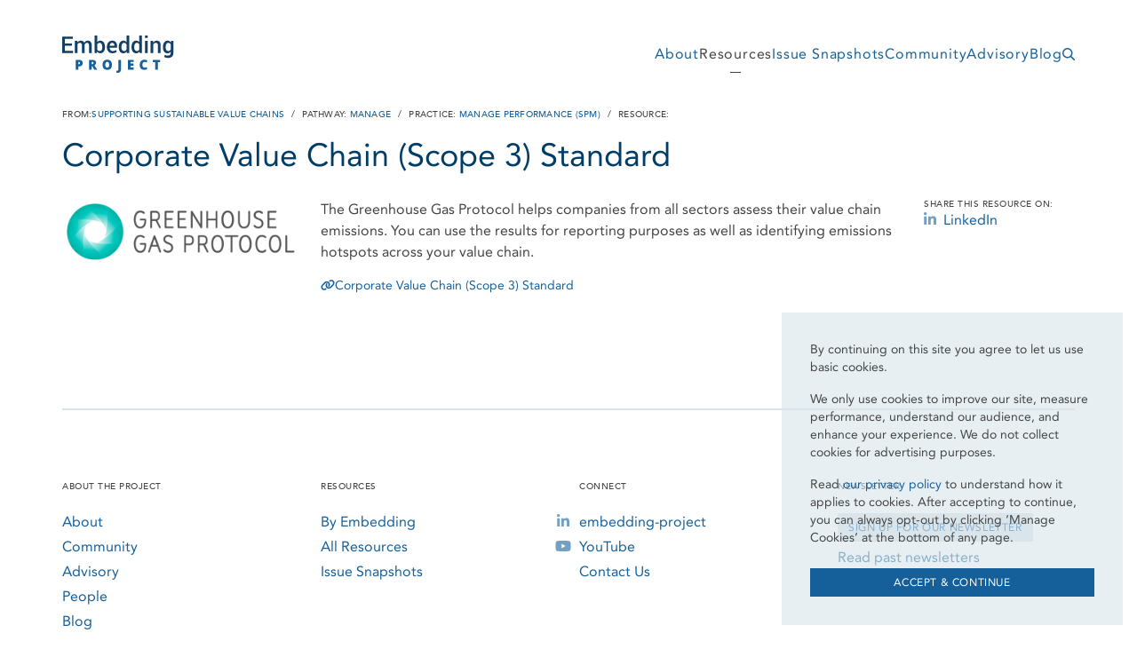

--- FILE ---
content_type: application/javascript; charset=UTF-8
request_url: https://embeddingproject.org/component---src-templates-resource-tsx-81d31574dbc9d32b3d49.js
body_size: 8273
content:
"use strict";(self.webpackChunkembedding_project_public_website=self.webpackChunkembedding_project_public_website||[]).push([[785],{684:function(e,t,l){l.d(t,{MI:function(){return r},_K:function(){return g},Db:function(){return k},ZP:function(){return h}});var n=l(7294),a=l(1883),s=l(2562);function r(e){let{doi:t}=e;return t?n.createElement("div",{className:"altmetric-embed mb-2 h-5 [&_a]:!flex","data-badge-type":"1","data-doi":t}):null}var c=l(7814),u=l(8947),i=l(6024),o=l(1436),m=l(8872),d=l(6437),p=l(4184),E=l.n(p);function g(e){const{links:t,pdfs:l}=e,a={renderNode:{[d.BLOCKS.QUOTE]:(e,t)=>n.createElement("blockquote",{className:"ml-6 border-l-4 border-secondary pl-3"},t),[d.INLINES.HYPERLINK]:(e,t)=>{const l=e.data.uri.includes(".pdf");return n.createElement("a",{className:"inline-flex items-baseline justify-start gap-x-1.5",href:e.data.uri,target:"_blank",rel:"noopener noreferrer nofollow"},n.createElement(c.G,{className:E()("inline-block w-4 translate-y-0.5",{"text-base":l}),icon:l?i.gSj:o.nNP}),t)}}};return u.vc.autoAddCss=!1,l||t?n.createElement("div",{className:"mt-4 text-sm"},l&&n.createElement("ul",null,l.map(((e,t)=>{let{title:l,file:a}=e;return n.createElement("li",{key:t},n.createElement("a",{className:"inline-flex items-baseline justify-start gap-x-1",href:a.url},n.createElement(c.G,{className:"translate-y-0.5 text-base",icon:i.gSj,fixedWidth:!0}),l))}))),t&&(0,m.Z)({...t,references:[]},a)):null}function h(e){let{title:t,slug:l,description:c,cover:u,pdfs:i,links:o,doi:m}=e;return n.createElement("div",{className:"grid gap-x-6 gap-y-4 md:grid-cols-4"},n.createElement("div",null,u&&n.createElement(a.Link,{to:"/resources/"+l},n.createElement("img",{className:"max-h-[75vw] max-w-full md:max-h-none",src:u.file.url,alt:t+" cover"}))),n.createElement("div",{className:"md:col-span-3"},n.createElement(r,{doi:m}),n.createElement("h3",null,n.createElement(a.Link,{to:"/resources/"+l},t)),c&&n.createElement(s.dk,{description:c}),n.createElement(g,{links:o,pdfs:i})))}var f=l(5785),v=l(27);function b(e){const{title:t,description:l,resources:a}=e;return n.createElement("div",null,n.createElement("h2",{className:"border-b border-secondary pb-2"},t),l&&n.createElement("div",{className:"mb-8"},n.createElement(v.Z,{description:l})),n.createElement("div",{className:"space-y-12 md:space-y-16"},a.map((e=>n.createElement(h,Object.assign({},e,{key:e.contentful_id}))))))}function k(e){const{resourceGroups:t,restResources:l}=e.items.reduce(((e,t)=>"ContentfulResourceGroup"===t.__typename?{...e,resourceGroups:[].concat((0,f.Z)(e.resourceGroups),[t])}:"ContentfulResource"===t.__typename?{...e,restResources:[].concat((0,f.Z)(e.restResources),[t])}:e),{resourceGroups:[],restResources:[]});return n.createElement("div",{className:"space-y-12 md:space-y-16"},t.length>0?n.createElement(n.Fragment,null,t.map((e=>n.createElement(b,Object.assign({},e,{key:e.contentful_id})))),l.length>0&&n.createElement(b,{title:"Other Resources",description:null,resources:l})):l.map((e=>n.createElement(h,Object.assign({},e,{key:e.contentful_id})))))}},6800:function(e,t,l){l.r(t),l.d(t,{Head:function(){return o},default:function(){return i}});var n=l(5785),a=l(7294),s=l(1883),r=l(2562),c=l(684),u=l(8242);function i(e){let{data:t,location:{pathname:l}}=e;if(null===t.contentfulResource)throw Error("Failed to load resource page.");const{title:n,description:u,cover:i,pdfs:o,links:d,doi:p,practice:E,resource_group:h,resource_collection:b,snapshots_subissue:k}=t.contentfulResource,y=m(E),w=g(h),G=f(b),N=v(k);return a.createElement(r.Ar,{className:"resource-page"},a.createElement("div",{className:"container"},a.createElement(r.Qu,null,!y&&!w&&!G&&!N&&a.createElement(r.bs,null,a.createElement(r.aG,null,a.createElement(s.Link,{to:"/resources"},"Resources")),a.createElement(r.aG,null,"Resource:")),y&&y.map((e=>e.pathways&&e.pathways.map((t=>t.wheels&&t.wheels.map((l=>a.createElement(r.bs,{key:l.slug},a.createElement(r.aG,null,a.createElement(s.Link,{to:"/"+l.slug},l.title)),a.createElement(r.aG,null,"Pathway:"," ",a.createElement(s.Link,{to:"/"+l.slug+"/?pathway="+t.slug},t.title)),a.createElement(r.aG,null,"Practice:"," ",a.createElement(s.Link,{to:"/"+l.slug+"/pathway/"+t.slug+"/practice/"+e.slug},e.title)),a.createElement(r.aG,null,"Resource:")))))))),w&&w.map((e=>a.createElement(a.Fragment,null,e.practices&&e.practices.map((t=>t.pathways&&t.pathways.map((l=>l.wheels&&l.wheels.map((n=>a.createElement(r.bs,{key:n.slug},a.createElement(r.aG,null,a.createElement(s.Link,{to:"/"+n.slug},n.title)),a.createElement(r.aG,null,"Pathway:"," ",a.createElement(s.Link,{to:"/"+n.slug+"/?pathway="+l.slug},l.title)),a.createElement(r.aG,null,"Practice:"," ",a.createElement(s.Link,{to:"/"+n.slug+"/pathway/"+l.slug+"/practice/"+t.slug},t.title)),a.createElement(r.aG,null,e.title),a.createElement(r.aG,null,"Resource:")))))))),e.snapshotsSubIssues&&e.snapshotsSubIssues.map((t=>t.issues&&t.issues.map((l=>a.createElement(r.bs,{key:l.slug},a.createElement(r.aG,null,a.createElement(s.Link,{to:"/issue-snapshots/"},"Issue Snapshots Overview")),a.createElement(r.aG,null,"Issue:"," ",a.createElement(s.Link,{to:"/issue-snapshots/"+l.slug+"/"},l.title)),a.createElement(r.aG,null,"Sub-issue:"," ",a.createElement(s.Link,{to:"/issue-snapshots/"+l.slug+"/"+t.slug+"/"},t.title)),a.createElement(r.aG,null,e.title),a.createElement(r.aG,null,"Resource:"))))))))),G&&G.map((e=>a.createElement(r.bs,{key:e.slug},a.createElement(r.aG,null,a.createElement(s.Link,{to:"/resources/"+e.slug+"/"},e.title)),a.createElement(r.aG,null,"Resource:")))),N&&N.map((e=>e.issues&&e.issues.map((t=>a.createElement(r.bs,{key:t.slug},a.createElement(r.aG,null,a.createElement(s.Link,{to:"/issue-snapshots/"},"Issue Snapshots Overview")),a.createElement(r.aG,null,"Issue:"," ",a.createElement(s.Link,{to:"/issue-snapshots/"+t.slug+"/"},t.title)),a.createElement(r.aG,null,"Sub-issue:"," ",a.createElement(s.Link,{to:"/issue-snapshots/"+t.slug+"/"+e.slug+"/"},e.title)),a.createElement(r.aG,null,"Resource:"))))))),a.createElement("h1",null,n),a.createElement("div",{className:"grid gap-6 md:grid-cols-3 lg:grid-cols-12"},a.createElement("div",{className:"lg:col-span-3"},i&&a.createElement("img",{className:"max-w-full",src:i.file.url,alt:n+" cover"})),a.createElement("div",{className:"md:col-span-2 lg:col-span-7"},a.createElement(c.MI,{doi:p}),u&&a.createElement(r.dk,{description:u}),a.createElement(c._K,{links:d,pdfs:o})),a.createElement("div",{className:"lg:col-span-2"},a.createElement(r.Bf,{pathname:l},"Share this Resource on:")))))}const o=e=>{let{data:t,location:{pathname:l}}=e;const{siteUrl:n}=(0,u.$)();if(null===t.contentfulResource)throw Error("Failed to load resource page.");const{title:s,doi:c,cover:i,metaImage:o}=t.contentfulResource,m="https:"+(o?o.file.url:null==i?void 0:i.file.url);return a.createElement(r.pQ,{title:s+" Resource"},a.createElement("meta",{property:"og:url",content:n?n+l:void 0}),a.createElement("meta",{property:"og:image",content:m}),a.createElement("meta",{name:"twitter:image",content:m}),c&&a.createElement("script",{type:"text/javascript",src:"https://d1bxh8uas1mnw7.cloudfront.net/assets/embed.js"}),c&&a.createElement("meta",{name:"citation_doi",content:c}),c&&a.createElement("meta",{name:"citation_title",content:s}))},m=e=>{var t;return null!==(t=null==e?void 0:e.reduce(((e,t)=>null===t?e:e?[].concat((0,n.Z)(e),[d(t)]):[d(t)]),null))&&void 0!==t?t:null},d=e=>({slug:e.slug,title:e.title,pathways:p(e.pathway)}),p=e=>{var t;return null!==(t=null==e?void 0:e.reduce(((e,t)=>null===t?e:e?[].concat((0,n.Z)(e),[E(t)]):[E(t)]),null))&&void 0!==t?t:null},E=e=>{const{slug:t,title:l,resource_wheel:a,procurement_wheel:s}=e;return{slug:t,title:l,wheels:[a,s].reduce(((e,t)=>null===t?e:e?[].concat((0,n.Z)(e),[t[0]]):[t[0]]),null)}},g=e=>{var t;return null!==(t=null==e?void 0:e.reduce(((e,t)=>null===t?e:e?[].concat((0,n.Z)(e),[h(t)]):[h(t)]),null))&&void 0!==t?t:null},h=e=>({title:e.title,practices:m(e.practice),snapshotsSubIssues:v(e.snapshots_subissue)}),f=e=>{var t;return null!==(t=null==e?void 0:e.reduce(((e,t)=>null===t?e:e?[].concat((0,n.Z)(e),[t]):[t]),null))&&void 0!==t?t:null},v=e=>{var t;return null!==(t=null==e?void 0:e.reduce(((e,t)=>null===t?e:e?[].concat((0,n.Z)(e),[b(t)]):[b(t)]),null))&&void 0!==t?t:null},b=e=>{var t,l;return{slug:e.slug,title:e.title,issues:null!==(t=null===(l=e.snapshots_issue)||void 0===l?void 0:l.reduce(((e,t)=>null===t?e:e?[].concat((0,n.Z)(e),[t]):[t]),null))&&void 0!==t?t:null}}}}]);
//# sourceMappingURL=component---src-templates-resource-tsx-81d31574dbc9d32b3d49.js.map

--- FILE ---
content_type: application/javascript; charset=UTF-8
request_url: https://embeddingproject.org/commons-51d7ad94fd04a6f458fa.js
body_size: 229006
content:
/*! For license information please see commons-51d7ad94fd04a6f458fa.js.LICENSE.txt */
(self.webpackChunkembedding_project_public_website=self.webpackChunkembedding_project_public_website||[]).push([[351],{4129:function(e,t,n){"use strict";Object.defineProperty(t,"__esModule",{value:!0});var r,i=n(7294),a=(r=i)&&"object"==typeof r&&"default"in r?r.default:r,o=function(){return o=Object.assign||function(e){for(var t,n=1,r=arguments.length;n<r;n++)for(var i in t=arguments[n])Object.prototype.hasOwnProperty.call(t,i)&&(e[i]=t[i]);return e},o.apply(this,arguments)},s="undefined"!=typeof globalThis?globalThis:"undefined"!=typeof window?window:void 0!==n.g?n.g:"undefined"!=typeof self?self:{};function c(e){return e&&e.__esModule&&Object.prototype.hasOwnProperty.call(e,"default")?e.default:e}function l(e,t){return e(t={exports:{}},t.exports),t.exports}var u=l((function(e,t){Object.defineProperty(t,"__esModule",{value:!0}),t.BLOCKS=void 0,function(e){e.DOCUMENT="document",e.PARAGRAPH="paragraph",e.HEADING_1="heading-1",e.HEADING_2="heading-2",e.HEADING_3="heading-3",e.HEADING_4="heading-4",e.HEADING_5="heading-5",e.HEADING_6="heading-6",e.OL_LIST="ordered-list",e.UL_LIST="unordered-list",e.LIST_ITEM="list-item",e.HR="hr",e.QUOTE="blockquote",e.EMBEDDED_ENTRY="embedded-entry-block",e.EMBEDDED_ASSET="embedded-asset-block",e.EMBEDDED_RESOURCE="embedded-resource-block",e.TABLE="table",e.TABLE_ROW="table-row",e.TABLE_CELL="table-cell",e.TABLE_HEADER_CELL="table-header-cell"}(t.BLOCKS||(t.BLOCKS={}))}));c(u);u.BLOCKS;var f=l((function(e,t){Object.defineProperty(t,"__esModule",{value:!0}),t.INLINES=void 0,function(e){e.HYPERLINK="hyperlink",e.ENTRY_HYPERLINK="entry-hyperlink",e.ASSET_HYPERLINK="asset-hyperlink",e.EMBEDDED_ENTRY="embedded-entry-inline"}(t.INLINES||(t.INLINES={}))}));c(f);f.INLINES;var d=l((function(e,t){var n;Object.defineProperty(t,"__esModule",{value:!0}),function(e){e.BOLD="bold",e.ITALIC="italic",e.UNDERLINE="underline",e.CODE="code",e.SUPERSCRIPT="superscript",e.SUBSCRIPT="subscript"}(n||(n={})),t.default=n}));c(d);var p=l((function(e,t){var n,r=s&&s.__spreadArray||function(e,t,n){if(n||2===arguments.length)for(var r,i=0,a=t.length;i<a;i++)!r&&i in t||(r||(r=Array.prototype.slice.call(t,0,i)),r[i]=t[i]);return e.concat(r||Array.prototype.slice.call(t))},i=s&&s.__importDefault||function(e){return e&&e.__esModule?e:{default:e}};Object.defineProperty(t,"__esModule",{value:!0}),t.V1_MARKS=t.V1_NODE_TYPES=t.TEXT_CONTAINERS=t.HEADINGS=t.CONTAINERS=t.VOID_BLOCKS=t.TABLE_BLOCKS=t.LIST_ITEM_BLOCKS=t.TOP_LEVEL_BLOCKS=void 0;var a=i(d);t.TOP_LEVEL_BLOCKS=[u.BLOCKS.PARAGRAPH,u.BLOCKS.HEADING_1,u.BLOCKS.HEADING_2,u.BLOCKS.HEADING_3,u.BLOCKS.HEADING_4,u.BLOCKS.HEADING_5,u.BLOCKS.HEADING_6,u.BLOCKS.OL_LIST,u.BLOCKS.UL_LIST,u.BLOCKS.HR,u.BLOCKS.QUOTE,u.BLOCKS.EMBEDDED_ENTRY,u.BLOCKS.EMBEDDED_ASSET,u.BLOCKS.EMBEDDED_RESOURCE,u.BLOCKS.TABLE],t.LIST_ITEM_BLOCKS=[u.BLOCKS.PARAGRAPH,u.BLOCKS.HEADING_1,u.BLOCKS.HEADING_2,u.BLOCKS.HEADING_3,u.BLOCKS.HEADING_4,u.BLOCKS.HEADING_5,u.BLOCKS.HEADING_6,u.BLOCKS.OL_LIST,u.BLOCKS.UL_LIST,u.BLOCKS.HR,u.BLOCKS.QUOTE,u.BLOCKS.EMBEDDED_ENTRY,u.BLOCKS.EMBEDDED_ASSET,u.BLOCKS.EMBEDDED_RESOURCE],t.TABLE_BLOCKS=[u.BLOCKS.TABLE,u.BLOCKS.TABLE_ROW,u.BLOCKS.TABLE_CELL,u.BLOCKS.TABLE_HEADER_CELL],t.VOID_BLOCKS=[u.BLOCKS.HR,u.BLOCKS.EMBEDDED_ENTRY,u.BLOCKS.EMBEDDED_ASSET,u.BLOCKS.EMBEDDED_RESOURCE],t.CONTAINERS=((n={})[u.BLOCKS.OL_LIST]=[u.BLOCKS.LIST_ITEM],n[u.BLOCKS.UL_LIST]=[u.BLOCKS.LIST_ITEM],n[u.BLOCKS.LIST_ITEM]=t.LIST_ITEM_BLOCKS,n[u.BLOCKS.QUOTE]=[u.BLOCKS.PARAGRAPH],n[u.BLOCKS.TABLE]=[u.BLOCKS.TABLE_ROW],n[u.BLOCKS.TABLE_ROW]=[u.BLOCKS.TABLE_CELL,u.BLOCKS.TABLE_HEADER_CELL],n[u.BLOCKS.TABLE_CELL]=[u.BLOCKS.PARAGRAPH],n[u.BLOCKS.TABLE_HEADER_CELL]=[u.BLOCKS.PARAGRAPH],n),t.HEADINGS=[u.BLOCKS.HEADING_1,u.BLOCKS.HEADING_2,u.BLOCKS.HEADING_3,u.BLOCKS.HEADING_4,u.BLOCKS.HEADING_5,u.BLOCKS.HEADING_6],t.TEXT_CONTAINERS=r([u.BLOCKS.PARAGRAPH],t.HEADINGS,!0),t.V1_NODE_TYPES=[u.BLOCKS.DOCUMENT,u.BLOCKS.PARAGRAPH,u.BLOCKS.HEADING_1,u.BLOCKS.HEADING_2,u.BLOCKS.HEADING_3,u.BLOCKS.HEADING_4,u.BLOCKS.HEADING_5,u.BLOCKS.HEADING_6,u.BLOCKS.OL_LIST,u.BLOCKS.UL_LIST,u.BLOCKS.LIST_ITEM,u.BLOCKS.HR,u.BLOCKS.QUOTE,u.BLOCKS.EMBEDDED_ENTRY,u.BLOCKS.EMBEDDED_ASSET,f.INLINES.HYPERLINK,f.INLINES.ENTRY_HYPERLINK,f.INLINES.ASSET_HYPERLINK,f.INLINES.EMBEDDED_ENTRY,"text"],t.V1_MARKS=[a.default.BOLD,a.default.CODE,a.default.ITALIC,a.default.UNDERLINE]}));c(p);p.V1_MARKS,p.V1_NODE_TYPES,p.TEXT_CONTAINERS,p.HEADINGS,p.CONTAINERS,p.VOID_BLOCKS,p.TABLE_BLOCKS,p.LIST_ITEM_BLOCKS,p.TOP_LEVEL_BLOCKS;var h=l((function(e,t){Object.defineProperty(t,"__esModule",{value:!0})}));c(h);var m=l((function(e,t){Object.defineProperty(t,"__esModule",{value:!0})}));c(m);var y=l((function(e,t){Object.defineProperty(t,"__esModule",{value:!0});var n={nodeType:u.BLOCKS.DOCUMENT,data:{},content:[{nodeType:u.BLOCKS.PARAGRAPH,data:{},content:[{nodeType:"text",value:"",marks:[],data:{}}]}]};t.default=n}));c(y);var g=l((function(e,t){function n(e,t){for(var n=0,r=Object.keys(e);n<r.length;n++){if(t===e[r[n]])return!0}return!1}Object.defineProperty(t,"__esModule",{value:!0}),t.isText=t.isBlock=t.isInline=void 0,t.isInline=function(e){return n(f.INLINES,e.nodeType)},t.isBlock=function(e){return n(u.BLOCKS,e.nodeType)},t.isText=function(e){return"text"===e.nodeType}}));c(g);g.isText,g.isBlock,g.isInline;var v=l((function(e,t){var n=s&&s.__createBinding||(Object.create?function(e,t,n,r){void 0===r&&(r=n);var i=Object.getOwnPropertyDescriptor(t,n);i&&!("get"in i?!t.__esModule:i.writable||i.configurable)||(i={enumerable:!0,get:function(){return t[n]}}),Object.defineProperty(e,r,i)}:function(e,t,n,r){void 0===r&&(r=n),e[r]=t[n]}),r=s&&s.__setModuleDefault||(Object.create?function(e,t){Object.defineProperty(e,"default",{enumerable:!0,value:t})}:function(e,t){e.default=t}),i=s&&s.__exportStar||function(e,t){for(var r in e)"default"===r||Object.prototype.hasOwnProperty.call(t,r)||n(t,e,r)},a=s&&s.__importStar||function(e){if(e&&e.__esModule)return e;var t={};if(null!=e)for(var i in e)"default"!==i&&Object.prototype.hasOwnProperty.call(e,i)&&n(t,e,i);return r(t,e),t},o=s&&s.__importDefault||function(e){return e&&e.__esModule?e:{default:e}};Object.defineProperty(t,"__esModule",{value:!0}),t.helpers=t.EMPTY_DOCUMENT=t.MARKS=t.INLINES=t.BLOCKS=void 0,Object.defineProperty(t,"BLOCKS",{enumerable:!0,get:function(){return u.BLOCKS}}),Object.defineProperty(t,"INLINES",{enumerable:!0,get:function(){return f.INLINES}}),Object.defineProperty(t,"MARKS",{enumerable:!0,get:function(){return o(d).default}}),i(p,t),i(h,t),i(m,t),Object.defineProperty(t,"EMPTY_DOCUMENT",{enumerable:!0,get:function(){return o(y).default}});var c=a(g);t.helpers=c}));c(v);var M,b,N=v.helpers,E=(v.EMPTY_DOCUMENT,v.MARKS),O=v.INLINES,w=v.BLOCKS;function S(e,t){return e.map((function(e,n){return r=D(e,t),a=n,i.isValidElement(r)&&null===r.key?i.cloneElement(r,{key:a}):r;var r,a}))}function D(e,t){var n=t.renderNode,r=t.renderMark,i=t.renderText;if(N.isText(e))return e.marks.reduce((function(e,t){return r[t.type]?r[t.type](e):e}),i?i(e.value):e.value);var o=S(e.content,t);return e.nodeType&&n[e.nodeType]?n[e.nodeType](e,o):a.createElement(a.Fragment,null,o)}var j=((M={})[w.DOCUMENT]=function(e,t){return t},M[w.PARAGRAPH]=function(e,t){return a.createElement("p",null,t)},M[w.HEADING_1]=function(e,t){return a.createElement("h1",null,t)},M[w.HEADING_2]=function(e,t){return a.createElement("h2",null,t)},M[w.HEADING_3]=function(e,t){return a.createElement("h3",null,t)},M[w.HEADING_4]=function(e,t){return a.createElement("h4",null,t)},M[w.HEADING_5]=function(e,t){return a.createElement("h5",null,t)},M[w.HEADING_6]=function(e,t){return a.createElement("h6",null,t)},M[w.EMBEDDED_ENTRY]=function(e,t){return a.createElement("div",null,t)},M[w.EMBEDDED_RESOURCE]=function(e,t){return a.createElement("div",null,t)},M[w.UL_LIST]=function(e,t){return a.createElement("ul",null,t)},M[w.OL_LIST]=function(e,t){return a.createElement("ol",null,t)},M[w.LIST_ITEM]=function(e,t){return a.createElement("li",null,t)},M[w.QUOTE]=function(e,t){return a.createElement("blockquote",null,t)},M[w.HR]=function(){return a.createElement("hr",null)},M[w.TABLE]=function(e,t){return a.createElement("table",null,a.createElement("tbody",null,t))},M[w.TABLE_ROW]=function(e,t){return a.createElement("tr",null,t)},M[w.TABLE_HEADER_CELL]=function(e,t){return a.createElement("th",null,t)},M[w.TABLE_CELL]=function(e,t){return a.createElement("td",null,t)},M[O.ASSET_HYPERLINK]=function(e){return x(O.ASSET_HYPERLINK,e)},M[O.ENTRY_HYPERLINK]=function(e){return x(O.ENTRY_HYPERLINK,e)},M[O.EMBEDDED_ENTRY]=function(e){return x(O.EMBEDDED_ENTRY,e)},M[O.HYPERLINK]=function(e,t){return a.createElement("a",{href:e.data.uri},t)},M),T=((b={})[E.BOLD]=function(e){return a.createElement("b",null,e)},b[E.ITALIC]=function(e){return a.createElement("i",null,e)},b[E.UNDERLINE]=function(e){return a.createElement("u",null,e)},b[E.CODE]=function(e){return a.createElement("code",null,e)},b[E.SUPERSCRIPT]=function(e){return a.createElement("sup",null,e)},b[E.SUBSCRIPT]=function(e){return a.createElement("sub",null,e)},b);function x(e,t){return a.createElement("span",{key:t.data.target.sys.id},"type: ",t.nodeType," id: ",t.data.target.sys.id)}t.documentToReactComponents=function(e,t){return void 0===t&&(t={}),e?D(e,{renderNode:o(o({},j),t.renderNode),renderMark:o(o({},T),t.renderMark),renderText:t.renderText}):null}},549:function(e,t){"use strict";Object.defineProperty(t,"__esModule",{value:!0}),t.BLOCKS=void 0,function(e){e.DOCUMENT="document",e.PARAGRAPH="paragraph",e.HEADING_1="heading-1",e.HEADING_2="heading-2",e.HEADING_3="heading-3",e.HEADING_4="heading-4",e.HEADING_5="heading-5",e.HEADING_6="heading-6",e.OL_LIST="ordered-list",e.UL_LIST="unordered-list",e.LIST_ITEM="list-item",e.HR="hr",e.QUOTE="blockquote",e.EMBEDDED_ENTRY="embedded-entry-block",e.EMBEDDED_ASSET="embedded-asset-block",e.EMBEDDED_RESOURCE="embedded-resource-block",e.TABLE="table",e.TABLE_ROW="table-row",e.TABLE_CELL="table-cell",e.TABLE_HEADER_CELL="table-header-cell"}(t.BLOCKS||(t.BLOCKS={}))},1928:function(e,t,n){"use strict";Object.defineProperty(t,"__esModule",{value:!0});var r=n(549),i={nodeType:r.BLOCKS.DOCUMENT,data:{},content:[{nodeType:r.BLOCKS.PARAGRAPH,data:{},content:[{nodeType:"text",value:"",marks:[],data:{}}]}]};t.default=i},6061:function(e,t,n){"use strict";Object.defineProperty(t,"__esModule",{value:!0}),t.isText=t.isBlock=t.isInline=void 0;var r=n(549),i=n(7845);function a(e,t){for(var n=0,r=Object.keys(e);n<r.length;n++){if(t===e[r[n]])return!0}return!1}t.isInline=function(e){return a(i.INLINES,e.nodeType)},t.isBlock=function(e){return a(r.BLOCKS,e.nodeType)},t.isText=function(e){return"text"===e.nodeType}},6437:function(e,t,n){"use strict";var r=this&&this.__createBinding||(Object.create?function(e,t,n,r){void 0===r&&(r=n);var i=Object.getOwnPropertyDescriptor(t,n);i&&!("get"in i?!t.__esModule:i.writable||i.configurable)||(i={enumerable:!0,get:function(){return t[n]}}),Object.defineProperty(e,r,i)}:function(e,t,n,r){void 0===r&&(r=n),e[r]=t[n]}),i=this&&this.__setModuleDefault||(Object.create?function(e,t){Object.defineProperty(e,"default",{enumerable:!0,value:t})}:function(e,t){e.default=t}),a=this&&this.__exportStar||function(e,t){for(var n in e)"default"===n||Object.prototype.hasOwnProperty.call(t,n)||r(t,e,n)},o=this&&this.__importStar||function(e){if(e&&e.__esModule)return e;var t={};if(null!=e)for(var n in e)"default"!==n&&Object.prototype.hasOwnProperty.call(e,n)&&r(t,e,n);return i(t,e),t},s=this&&this.__importDefault||function(e){return e&&e.__esModule?e:{default:e}};Object.defineProperty(t,"__esModule",{value:!0}),t.helpers=t.EMPTY_DOCUMENT=t.MARKS=t.INLINES=t.BLOCKS=void 0;var c=n(549);Object.defineProperty(t,"BLOCKS",{enumerable:!0,get:function(){return c.BLOCKS}});var l=n(7845);Object.defineProperty(t,"INLINES",{enumerable:!0,get:function(){return l.INLINES}});var u=n(1376);Object.defineProperty(t,"MARKS",{enumerable:!0,get:function(){return s(u).default}}),a(n(7951),t),a(n(167),t),a(n(1911),t);var f=n(1928);Object.defineProperty(t,"EMPTY_DOCUMENT",{enumerable:!0,get:function(){return s(f).default}});var d=o(n(6061));t.helpers=d},7845:function(e,t){"use strict";Object.defineProperty(t,"__esModule",{value:!0}),t.INLINES=void 0,function(e){e.HYPERLINK="hyperlink",e.ENTRY_HYPERLINK="entry-hyperlink",e.ASSET_HYPERLINK="asset-hyperlink",e.EMBEDDED_ENTRY="embedded-entry-inline"}(t.INLINES||(t.INLINES={}))},1376:function(e,t){"use strict";var n;Object.defineProperty(t,"__esModule",{value:!0}),function(e){e.BOLD="bold",e.ITALIC="italic",e.UNDERLINE="underline",e.CODE="code",e.SUPERSCRIPT="superscript",e.SUBSCRIPT="subscript"}(n||(n={})),t.default=n},1911:function(e,t){"use strict";Object.defineProperty(t,"__esModule",{value:!0})},7951:function(e,t,n){"use strict";var r,i=this&&this.__spreadArray||function(e,t,n){if(n||2===arguments.length)for(var r,i=0,a=t.length;i<a;i++)!r&&i in t||(r||(r=Array.prototype.slice.call(t,0,i)),r[i]=t[i]);return e.concat(r||Array.prototype.slice.call(t))},a=this&&this.__importDefault||function(e){return e&&e.__esModule?e:{default:e}};Object.defineProperty(t,"__esModule",{value:!0}),t.V1_MARKS=t.V1_NODE_TYPES=t.TEXT_CONTAINERS=t.HEADINGS=t.CONTAINERS=t.VOID_BLOCKS=t.TABLE_BLOCKS=t.LIST_ITEM_BLOCKS=t.TOP_LEVEL_BLOCKS=void 0;var o=n(549),s=n(7845),c=a(n(1376));t.TOP_LEVEL_BLOCKS=[o.BLOCKS.PARAGRAPH,o.BLOCKS.HEADING_1,o.BLOCKS.HEADING_2,o.BLOCKS.HEADING_3,o.BLOCKS.HEADING_4,o.BLOCKS.HEADING_5,o.BLOCKS.HEADING_6,o.BLOCKS.OL_LIST,o.BLOCKS.UL_LIST,o.BLOCKS.HR,o.BLOCKS.QUOTE,o.BLOCKS.EMBEDDED_ENTRY,o.BLOCKS.EMBEDDED_ASSET,o.BLOCKS.EMBEDDED_RESOURCE,o.BLOCKS.TABLE],t.LIST_ITEM_BLOCKS=[o.BLOCKS.PARAGRAPH,o.BLOCKS.HEADING_1,o.BLOCKS.HEADING_2,o.BLOCKS.HEADING_3,o.BLOCKS.HEADING_4,o.BLOCKS.HEADING_5,o.BLOCKS.HEADING_6,o.BLOCKS.OL_LIST,o.BLOCKS.UL_LIST,o.BLOCKS.HR,o.BLOCKS.QUOTE,o.BLOCKS.EMBEDDED_ENTRY,o.BLOCKS.EMBEDDED_ASSET,o.BLOCKS.EMBEDDED_RESOURCE],t.TABLE_BLOCKS=[o.BLOCKS.TABLE,o.BLOCKS.TABLE_ROW,o.BLOCKS.TABLE_CELL,o.BLOCKS.TABLE_HEADER_CELL],t.VOID_BLOCKS=[o.BLOCKS.HR,o.BLOCKS.EMBEDDED_ENTRY,o.BLOCKS.EMBEDDED_ASSET,o.BLOCKS.EMBEDDED_RESOURCE],t.CONTAINERS=((r={})[o.BLOCKS.OL_LIST]=[o.BLOCKS.LIST_ITEM],r[o.BLOCKS.UL_LIST]=[o.BLOCKS.LIST_ITEM],r[o.BLOCKS.LIST_ITEM]=t.LIST_ITEM_BLOCKS,r[o.BLOCKS.QUOTE]=[o.BLOCKS.PARAGRAPH],r[o.BLOCKS.TABLE]=[o.BLOCKS.TABLE_ROW],r[o.BLOCKS.TABLE_ROW]=[o.BLOCKS.TABLE_CELL,o.BLOCKS.TABLE_HEADER_CELL],r[o.BLOCKS.TABLE_CELL]=[o.BLOCKS.PARAGRAPH],r[o.BLOCKS.TABLE_HEADER_CELL]=[o.BLOCKS.PARAGRAPH],r),t.HEADINGS=[o.BLOCKS.HEADING_1,o.BLOCKS.HEADING_2,o.BLOCKS.HEADING_3,o.BLOCKS.HEADING_4,o.BLOCKS.HEADING_5,o.BLOCKS.HEADING_6],t.TEXT_CONTAINERS=i([o.BLOCKS.PARAGRAPH],t.HEADINGS,!0),t.V1_NODE_TYPES=[o.BLOCKS.DOCUMENT,o.BLOCKS.PARAGRAPH,o.BLOCKS.HEADING_1,o.BLOCKS.HEADING_2,o.BLOCKS.HEADING_3,o.BLOCKS.HEADING_4,o.BLOCKS.HEADING_5,o.BLOCKS.HEADING_6,o.BLOCKS.OL_LIST,o.BLOCKS.UL_LIST,o.BLOCKS.LIST_ITEM,o.BLOCKS.HR,o.BLOCKS.QUOTE,o.BLOCKS.EMBEDDED_ENTRY,o.BLOCKS.EMBEDDED_ASSET,s.INLINES.HYPERLINK,s.INLINES.ENTRY_HYPERLINK,s.INLINES.ASSET_HYPERLINK,s.INLINES.EMBEDDED_ENTRY,"text"],t.V1_MARKS=[c.default.BOLD,c.default.CODE,c.default.ITALIC,c.default.UNDERLINE]},167:function(e,t){"use strict";Object.defineProperty(t,"__esModule",{value:!0})},8947:function(e,t,n){"use strict";function r(e,t){var n=Object.keys(e);if(Object.getOwnPropertySymbols){var r=Object.getOwnPropertySymbols(e);t&&(r=r.filter((function(t){return Object.getOwnPropertyDescriptor(e,t).enumerable}))),n.push.apply(n,r)}return n}function i(e){for(var t=1;t<arguments.length;t++){var n=null!=arguments[t]?arguments[t]:{};t%2?r(Object(n),!0).forEach((function(t){s(e,t,n[t])})):Object.getOwnPropertyDescriptors?Object.defineProperties(e,Object.getOwnPropertyDescriptors(n)):r(Object(n)).forEach((function(t){Object.defineProperty(e,t,Object.getOwnPropertyDescriptor(n,t))}))}return e}function a(e){return a="function"==typeof Symbol&&"symbol"==typeof Symbol.iterator?function(e){return typeof e}:function(e){return e&&"function"==typeof Symbol&&e.constructor===Symbol&&e!==Symbol.prototype?"symbol":typeof e},a(e)}function o(e,t){for(var n=0;n<t.length;n++){var r=t[n];r.enumerable=r.enumerable||!1,r.configurable=!0,"value"in r&&(r.writable=!0),Object.defineProperty(e,r.key,r)}}function s(e,t,n){return t in e?Object.defineProperty(e,t,{value:n,enumerable:!0,configurable:!0,writable:!0}):e[t]=n,e}function c(e,t){return function(e){if(Array.isArray(e))return e}(e)||function(e,t){var n=null==e?null:"undefined"!=typeof Symbol&&e[Symbol.iterator]||e["@@iterator"];if(null==n)return;var r,i,a=[],o=!0,s=!1;try{for(n=n.call(e);!(o=(r=n.next()).done)&&(a.push(r.value),!t||a.length!==t);o=!0);}catch(c){s=!0,i=c}finally{try{o||null==n.return||n.return()}finally{if(s)throw i}}return a}(e,t)||u(e,t)||function(){throw new TypeError("Invalid attempt to destructure non-iterable instance.\nIn order to be iterable, non-array objects must have a [Symbol.iterator]() method.")}()}function l(e){return function(e){if(Array.isArray(e))return f(e)}(e)||function(e){if("undefined"!=typeof Symbol&&null!=e[Symbol.iterator]||null!=e["@@iterator"])return Array.from(e)}(e)||u(e)||function(){throw new TypeError("Invalid attempt to spread non-iterable instance.\nIn order to be iterable, non-array objects must have a [Symbol.iterator]() method.")}()}function u(e,t){if(e){if("string"==typeof e)return f(e,t);var n=Object.prototype.toString.call(e).slice(8,-1);return"Object"===n&&e.constructor&&(n=e.constructor.name),"Map"===n||"Set"===n?Array.from(e):"Arguments"===n||/^(?:Ui|I)nt(?:8|16|32)(?:Clamped)?Array$/.test(n)?f(e,t):void 0}}function f(e,t){(null==t||t>e.length)&&(t=e.length);for(var n=0,r=new Array(t);n<t;n++)r[n]=e[n];return r}n.d(t,{Qc:function(){return en},qv:function(){return tn},vc:function(){return Jt}});var d=function(){},p={},h={},m=null,y={mark:d,measure:d};try{"undefined"!=typeof window&&(p=window),"undefined"!=typeof document&&(h=document),"undefined"!=typeof MutationObserver&&(m=MutationObserver),"undefined"!=typeof performance&&(y=performance)}catch(nn){}var g=(p.navigator||{}).userAgent,v=void 0===g?"":g,M=p,b=h,N=m,E=y,O=(M.document,!!b.documentElement&&!!b.head&&"function"==typeof b.addEventListener&&"function"==typeof b.createElement),w=~v.indexOf("MSIE")||~v.indexOf("Trident/"),S="___FONT_AWESOME___",D=16,j="fa",T="svg-inline--fa",x="data-fa-i2svg",L="data-fa-pseudo-element",I="data-fa-pseudo-element-pending",k="data-prefix",A="data-icon",_="fontawesome-i2svg",z="async",C=["HTML","HEAD","STYLE","SCRIPT"],P=function(){try{return!0}catch(nn){return!1}}(),R={fas:"solid","fa-solid":"solid",far:"regular","fa-regular":"regular",fal:"light","fa-light":"light",fat:"thin","fa-thin":"thin",fad:"duotone","fa-duotone":"duotone",fab:"brands","fa-brands":"brands",fak:"kit","fa-kit":"kit",fa:"solid"},B={solid:"fas",regular:"far",light:"fal",thin:"fat",duotone:"fad",brands:"fab",kit:"fak"},Y={fab:"fa-brands",fad:"fa-duotone",fak:"fa-kit",fal:"fa-light",far:"fa-regular",fas:"fa-solid",fat:"fa-thin"},U={"fa-brands":"fab","fa-duotone":"fad","fa-kit":"fak","fa-light":"fal","fa-regular":"far","fa-solid":"fas","fa-thin":"fat"},H=/fa[srltdbk\-\ ]/,Q="fa-layers-text",K=/Font ?Awesome ?([56 ]*)(Solid|Regular|Light|Thin|Duotone|Brands|Free|Pro|Kit)?.*/i,Z={900:"fas",400:"far",normal:"far",300:"fal",100:"fat"},G=[1,2,3,4,5,6,7,8,9,10],W=G.concat([11,12,13,14,15,16,17,18,19,20]),V=["class","data-prefix","data-icon","data-fa-transform","data-fa-mask"],$={GROUP:"duotone-group",SWAP_OPACITY:"swap-opacity",PRIMARY:"primary",SECONDARY:"secondary"},F=[].concat(l(Object.keys(B)),["2xs","xs","sm","lg","xl","2xl","beat","border","fade","beat-fade","bounce","flip-both","flip-horizontal","flip-vertical","flip","fw","inverse","layers-counter","layers-text","layers","li","pull-left","pull-right","pulse","rotate-180","rotate-270","rotate-90","rotate-by","shake","spin-pulse","spin-reverse","spin","stack-1x","stack-2x","stack","ul",$.GROUP,$.SWAP_OPACITY,$.PRIMARY,$.SECONDARY]).concat(G.map((function(e){return"".concat(e,"x")}))).concat(W.map((function(e){return"w-".concat(e)}))),q=M.FontAwesomeConfig||{};if(b&&"function"==typeof b.querySelector){[["data-family-prefix","familyPrefix"],["data-style-default","styleDefault"],["data-replacement-class","replacementClass"],["data-auto-replace-svg","autoReplaceSvg"],["data-auto-add-css","autoAddCss"],["data-auto-a11y","autoA11y"],["data-search-pseudo-elements","searchPseudoElements"],["data-observe-mutations","observeMutations"],["data-mutate-approach","mutateApproach"],["data-keep-original-source","keepOriginalSource"],["data-measure-performance","measurePerformance"],["data-show-missing-icons","showMissingIcons"]].forEach((function(e){var t=c(e,2),n=t[0],r=t[1],i=function(e){return""===e||"false"!==e&&("true"===e||e)}(function(e){var t=b.querySelector("script["+e+"]");if(t)return t.getAttribute(e)}(n));null!=i&&(q[r]=i)}))}var X=i(i({},{familyPrefix:j,styleDefault:"solid",replacementClass:T,autoReplaceSvg:!0,autoAddCss:!0,autoA11y:!0,searchPseudoElements:!1,observeMutations:!0,mutateApproach:"async",keepOriginalSource:!0,measurePerformance:!1,showMissingIcons:!0}),q);X.autoReplaceSvg||(X.observeMutations=!1);var J={};Object.keys(X).forEach((function(e){Object.defineProperty(J,e,{enumerable:!0,set:function(t){X[e]=t,ee.forEach((function(e){return e(J)}))},get:function(){return X[e]}})})),M.FontAwesomeConfig=J;var ee=[];var te=D,ne={size:16,x:0,y:0,rotate:0,flipX:!1,flipY:!1};var re="0123456789abcdefghijklmnopqrstuvwxyzABCDEFGHIJKLMNOPQRSTUVWXYZ";function ie(){for(var e=12,t="";e-- >0;)t+=re[62*Math.random()|0];return t}function ae(e){for(var t=[],n=(e||[]).length>>>0;n--;)t[n]=e[n];return t}function oe(e){return e.classList?ae(e.classList):(e.getAttribute("class")||"").split(" ").filter((function(e){return e}))}function se(e){return"".concat(e).replace(/&/g,"&amp;").replace(/"/g,"&quot;").replace(/'/g,"&#39;").replace(/</g,"&lt;").replace(/>/g,"&gt;")}function ce(e){return Object.keys(e||{}).reduce((function(t,n){return t+"".concat(n,": ").concat(e[n].trim(),";")}),"")}function le(e){return e.size!==ne.size||e.x!==ne.x||e.y!==ne.y||e.rotate!==ne.rotate||e.flipX||e.flipY}var ue=':root, :host {\n  --fa-font-solid: normal 900 1em/1 "Font Awesome 6 Solid";\n  --fa-font-regular: normal 400 1em/1 "Font Awesome 6 Regular";\n  --fa-font-light: normal 300 1em/1 "Font Awesome 6 Light";\n  --fa-font-thin: normal 100 1em/1 "Font Awesome 6 Thin";\n  --fa-font-duotone: normal 900 1em/1 "Font Awesome 6 Duotone";\n  --fa-font-brands: normal 400 1em/1 "Font Awesome 6 Brands";\n}\n\nsvg:not(:root).svg-inline--fa, svg:not(:host).svg-inline--fa {\n  overflow: visible;\n  box-sizing: content-box;\n}\n\n.svg-inline--fa {\n  display: var(--fa-display, inline-block);\n  height: 1em;\n  overflow: visible;\n  vertical-align: -0.125em;\n}\n.svg-inline--fa.fa-2xs {\n  vertical-align: 0.1em;\n}\n.svg-inline--fa.fa-xs {\n  vertical-align: 0em;\n}\n.svg-inline--fa.fa-sm {\n  vertical-align: -0.0714285705em;\n}\n.svg-inline--fa.fa-lg {\n  vertical-align: -0.2em;\n}\n.svg-inline--fa.fa-xl {\n  vertical-align: -0.25em;\n}\n.svg-inline--fa.fa-2xl {\n  vertical-align: -0.3125em;\n}\n.svg-inline--fa.fa-pull-left {\n  margin-right: var(--fa-pull-margin, 0.3em);\n  width: auto;\n}\n.svg-inline--fa.fa-pull-right {\n  margin-left: var(--fa-pull-margin, 0.3em);\n  width: auto;\n}\n.svg-inline--fa.fa-li {\n  width: var(--fa-li-width, 2em);\n  top: 0.25em;\n}\n.svg-inline--fa.fa-fw {\n  width: var(--fa-fw-width, 1.25em);\n}\n\n.fa-layers svg.svg-inline--fa {\n  bottom: 0;\n  left: 0;\n  margin: auto;\n  position: absolute;\n  right: 0;\n  top: 0;\n}\n\n.fa-layers-counter, .fa-layers-text {\n  display: inline-block;\n  position: absolute;\n  text-align: center;\n}\n\n.fa-layers {\n  display: inline-block;\n  height: 1em;\n  position: relative;\n  text-align: center;\n  vertical-align: -0.125em;\n  width: 1em;\n}\n.fa-layers svg.svg-inline--fa {\n  -webkit-transform-origin: center center;\n          transform-origin: center center;\n}\n\n.fa-layers-text {\n  left: 50%;\n  top: 50%;\n  -webkit-transform: translate(-50%, -50%);\n          transform: translate(-50%, -50%);\n  -webkit-transform-origin: center center;\n          transform-origin: center center;\n}\n\n.fa-layers-counter {\n  background-color: var(--fa-counter-background-color, #ff253a);\n  border-radius: var(--fa-counter-border-radius, 1em);\n  box-sizing: border-box;\n  color: var(--fa-inverse, #fff);\n  line-height: var(--fa-counter-line-height, 1);\n  max-width: var(--fa-counter-max-width, 5em);\n  min-width: var(--fa-counter-min-width, 1.5em);\n  overflow: hidden;\n  padding: var(--fa-counter-padding, 0.25em 0.5em);\n  right: var(--fa-right, 0);\n  text-overflow: ellipsis;\n  top: var(--fa-top, 0);\n  -webkit-transform: scale(var(--fa-counter-scale, 0.25));\n          transform: scale(var(--fa-counter-scale, 0.25));\n  -webkit-transform-origin: top right;\n          transform-origin: top right;\n}\n\n.fa-layers-bottom-right {\n  bottom: var(--fa-bottom, 0);\n  right: var(--fa-right, 0);\n  top: auto;\n  -webkit-transform: scale(var(--fa-layers-scale, 0.25));\n          transform: scale(var(--fa-layers-scale, 0.25));\n  -webkit-transform-origin: bottom right;\n          transform-origin: bottom right;\n}\n\n.fa-layers-bottom-left {\n  bottom: var(--fa-bottom, 0);\n  left: var(--fa-left, 0);\n  right: auto;\n  top: auto;\n  -webkit-transform: scale(var(--fa-layers-scale, 0.25));\n          transform: scale(var(--fa-layers-scale, 0.25));\n  -webkit-transform-origin: bottom left;\n          transform-origin: bottom left;\n}\n\n.fa-layers-top-right {\n  top: var(--fa-top, 0);\n  right: var(--fa-right, 0);\n  -webkit-transform: scale(var(--fa-layers-scale, 0.25));\n          transform: scale(var(--fa-layers-scale, 0.25));\n  -webkit-transform-origin: top right;\n          transform-origin: top right;\n}\n\n.fa-layers-top-left {\n  left: var(--fa-left, 0);\n  right: auto;\n  top: var(--fa-top, 0);\n  -webkit-transform: scale(var(--fa-layers-scale, 0.25));\n          transform: scale(var(--fa-layers-scale, 0.25));\n  -webkit-transform-origin: top left;\n          transform-origin: top left;\n}\n\n.fa-1x {\n  font-size: 1em;\n}\n\n.fa-2x {\n  font-size: 2em;\n}\n\n.fa-3x {\n  font-size: 3em;\n}\n\n.fa-4x {\n  font-size: 4em;\n}\n\n.fa-5x {\n  font-size: 5em;\n}\n\n.fa-6x {\n  font-size: 6em;\n}\n\n.fa-7x {\n  font-size: 7em;\n}\n\n.fa-8x {\n  font-size: 8em;\n}\n\n.fa-9x {\n  font-size: 9em;\n}\n\n.fa-10x {\n  font-size: 10em;\n}\n\n.fa-2xs {\n  font-size: 0.625em;\n  line-height: 0.1em;\n  vertical-align: 0.225em;\n}\n\n.fa-xs {\n  font-size: 0.75em;\n  line-height: 0.0833333337em;\n  vertical-align: 0.125em;\n}\n\n.fa-sm {\n  font-size: 0.875em;\n  line-height: 0.0714285718em;\n  vertical-align: 0.0535714295em;\n}\n\n.fa-lg {\n  font-size: 1.25em;\n  line-height: 0.05em;\n  vertical-align: -0.075em;\n}\n\n.fa-xl {\n  font-size: 1.5em;\n  line-height: 0.0416666682em;\n  vertical-align: -0.125em;\n}\n\n.fa-2xl {\n  font-size: 2em;\n  line-height: 0.03125em;\n  vertical-align: -0.1875em;\n}\n\n.fa-fw {\n  text-align: center;\n  width: 1.25em;\n}\n\n.fa-ul {\n  list-style-type: none;\n  margin-left: var(--fa-li-margin, 2.5em);\n  padding-left: 0;\n}\n.fa-ul > li {\n  position: relative;\n}\n\n.fa-li {\n  left: calc(var(--fa-li-width, 2em) * -1);\n  position: absolute;\n  text-align: center;\n  width: var(--fa-li-width, 2em);\n  line-height: inherit;\n}\n\n.fa-border {\n  border-color: var(--fa-border-color, #eee);\n  border-radius: var(--fa-border-radius, 0.1em);\n  border-style: var(--fa-border-style, solid);\n  border-width: var(--fa-border-width, 0.08em);\n  padding: var(--fa-border-padding, 0.2em 0.25em 0.15em);\n}\n\n.fa-pull-left {\n  float: left;\n  margin-right: var(--fa-pull-margin, 0.3em);\n}\n\n.fa-pull-right {\n  float: right;\n  margin-left: var(--fa-pull-margin, 0.3em);\n}\n\n.fa-beat {\n  -webkit-animation-name: fa-beat;\n          animation-name: fa-beat;\n  -webkit-animation-delay: var(--fa-animation-delay, 0);\n          animation-delay: var(--fa-animation-delay, 0);\n  -webkit-animation-direction: var(--fa-animation-direction, normal);\n          animation-direction: var(--fa-animation-direction, normal);\n  -webkit-animation-duration: var(--fa-animation-duration, 1s);\n          animation-duration: var(--fa-animation-duration, 1s);\n  -webkit-animation-iteration-count: var(--fa-animation-iteration-count, infinite);\n          animation-iteration-count: var(--fa-animation-iteration-count, infinite);\n  -webkit-animation-timing-function: var(--fa-animation-timing, ease-in-out);\n          animation-timing-function: var(--fa-animation-timing, ease-in-out);\n}\n\n.fa-bounce {\n  -webkit-animation-name: fa-bounce;\n          animation-name: fa-bounce;\n  -webkit-animation-delay: var(--fa-animation-delay, 0);\n          animation-delay: var(--fa-animation-delay, 0);\n  -webkit-animation-direction: var(--fa-animation-direction, normal);\n          animation-direction: var(--fa-animation-direction, normal);\n  -webkit-animation-duration: var(--fa-animation-duration, 1s);\n          animation-duration: var(--fa-animation-duration, 1s);\n  -webkit-animation-iteration-count: var(--fa-animation-iteration-count, infinite);\n          animation-iteration-count: var(--fa-animation-iteration-count, infinite);\n  -webkit-animation-timing-function: var(--fa-animation-timing, cubic-bezier(0.28, 0.84, 0.42, 1));\n          animation-timing-function: var(--fa-animation-timing, cubic-bezier(0.28, 0.84, 0.42, 1));\n}\n\n.fa-fade {\n  -webkit-animation-name: fa-fade;\n          animation-name: fa-fade;\n  -webkit-animation-delay: var(--fa-animation-delay, 0);\n          animation-delay: var(--fa-animation-delay, 0);\n  -webkit-animation-direction: var(--fa-animation-direction, normal);\n          animation-direction: var(--fa-animation-direction, normal);\n  -webkit-animation-duration: var(--fa-animation-duration, 1s);\n          animation-duration: var(--fa-animation-duration, 1s);\n  -webkit-animation-iteration-count: var(--fa-animation-iteration-count, infinite);\n          animation-iteration-count: var(--fa-animation-iteration-count, infinite);\n  -webkit-animation-timing-function: var(--fa-animation-timing, cubic-bezier(0.4, 0, 0.6, 1));\n          animation-timing-function: var(--fa-animation-timing, cubic-bezier(0.4, 0, 0.6, 1));\n}\n\n.fa-beat-fade {\n  -webkit-animation-name: fa-beat-fade;\n          animation-name: fa-beat-fade;\n  -webkit-animation-delay: var(--fa-animation-delay, 0);\n          animation-delay: var(--fa-animation-delay, 0);\n  -webkit-animation-direction: var(--fa-animation-direction, normal);\n          animation-direction: var(--fa-animation-direction, normal);\n  -webkit-animation-duration: var(--fa-animation-duration, 1s);\n          animation-duration: var(--fa-animation-duration, 1s);\n  -webkit-animation-iteration-count: var(--fa-animation-iteration-count, infinite);\n          animation-iteration-count: var(--fa-animation-iteration-count, infinite);\n  -webkit-animation-timing-function: var(--fa-animation-timing, cubic-bezier(0.4, 0, 0.6, 1));\n          animation-timing-function: var(--fa-animation-timing, cubic-bezier(0.4, 0, 0.6, 1));\n}\n\n.fa-flip {\n  -webkit-animation-name: fa-flip;\n          animation-name: fa-flip;\n  -webkit-animation-delay: var(--fa-animation-delay, 0);\n          animation-delay: var(--fa-animation-delay, 0);\n  -webkit-animation-direction: var(--fa-animation-direction, normal);\n          animation-direction: var(--fa-animation-direction, normal);\n  -webkit-animation-duration: var(--fa-animation-duration, 1s);\n          animation-duration: var(--fa-animation-duration, 1s);\n  -webkit-animation-iteration-count: var(--fa-animation-iteration-count, infinite);\n          animation-iteration-count: var(--fa-animation-iteration-count, infinite);\n  -webkit-animation-timing-function: var(--fa-animation-timing, ease-in-out);\n          animation-timing-function: var(--fa-animation-timing, ease-in-out);\n}\n\n.fa-shake {\n  -webkit-animation-name: fa-shake;\n          animation-name: fa-shake;\n  -webkit-animation-delay: var(--fa-animation-delay, 0);\n          animation-delay: var(--fa-animation-delay, 0);\n  -webkit-animation-direction: var(--fa-animation-direction, normal);\n          animation-direction: var(--fa-animation-direction, normal);\n  -webkit-animation-duration: var(--fa-animation-duration, 1s);\n          animation-duration: var(--fa-animation-duration, 1s);\n  -webkit-animation-iteration-count: var(--fa-animation-iteration-count, infinite);\n          animation-iteration-count: var(--fa-animation-iteration-count, infinite);\n  -webkit-animation-timing-function: var(--fa-animation-timing, linear);\n          animation-timing-function: var(--fa-animation-timing, linear);\n}\n\n.fa-spin {\n  -webkit-animation-name: fa-spin;\n          animation-name: fa-spin;\n  -webkit-animation-delay: var(--fa-animation-delay, 0);\n          animation-delay: var(--fa-animation-delay, 0);\n  -webkit-animation-direction: var(--fa-animation-direction, normal);\n          animation-direction: var(--fa-animation-direction, normal);\n  -webkit-animation-duration: var(--fa-animation-duration, 2s);\n          animation-duration: var(--fa-animation-duration, 2s);\n  -webkit-animation-iteration-count: var(--fa-animation-iteration-count, infinite);\n          animation-iteration-count: var(--fa-animation-iteration-count, infinite);\n  -webkit-animation-timing-function: var(--fa-animation-timing, linear);\n          animation-timing-function: var(--fa-animation-timing, linear);\n}\n\n.fa-spin-reverse {\n  --fa-animation-direction: reverse;\n}\n\n.fa-pulse,\n.fa-spin-pulse {\n  -webkit-animation-name: fa-spin;\n          animation-name: fa-spin;\n  -webkit-animation-direction: var(--fa-animation-direction, normal);\n          animation-direction: var(--fa-animation-direction, normal);\n  -webkit-animation-duration: var(--fa-animation-duration, 1s);\n          animation-duration: var(--fa-animation-duration, 1s);\n  -webkit-animation-iteration-count: var(--fa-animation-iteration-count, infinite);\n          animation-iteration-count: var(--fa-animation-iteration-count, infinite);\n  -webkit-animation-timing-function: var(--fa-animation-timing, steps(8));\n          animation-timing-function: var(--fa-animation-timing, steps(8));\n}\n\n@media (prefers-reduced-motion: reduce) {\n  .fa-beat,\n.fa-bounce,\n.fa-fade,\n.fa-beat-fade,\n.fa-flip,\n.fa-pulse,\n.fa-shake,\n.fa-spin,\n.fa-spin-pulse {\n    -webkit-animation-delay: -1ms;\n            animation-delay: -1ms;\n    -webkit-animation-duration: 1ms;\n            animation-duration: 1ms;\n    -webkit-animation-iteration-count: 1;\n            animation-iteration-count: 1;\n    transition-delay: 0s;\n    transition-duration: 0s;\n  }\n}\n@-webkit-keyframes fa-beat {\n  0%, 90% {\n    -webkit-transform: scale(1);\n            transform: scale(1);\n  }\n  45% {\n    -webkit-transform: scale(var(--fa-beat-scale, 1.25));\n            transform: scale(var(--fa-beat-scale, 1.25));\n  }\n}\n@keyframes fa-beat {\n  0%, 90% {\n    -webkit-transform: scale(1);\n            transform: scale(1);\n  }\n  45% {\n    -webkit-transform: scale(var(--fa-beat-scale, 1.25));\n            transform: scale(var(--fa-beat-scale, 1.25));\n  }\n}\n@-webkit-keyframes fa-bounce {\n  0% {\n    -webkit-transform: scale(1, 1) translateY(0);\n            transform: scale(1, 1) translateY(0);\n  }\n  10% {\n    -webkit-transform: scale(var(--fa-bounce-start-scale-x, 1.1), var(--fa-bounce-start-scale-y, 0.9)) translateY(0);\n            transform: scale(var(--fa-bounce-start-scale-x, 1.1), var(--fa-bounce-start-scale-y, 0.9)) translateY(0);\n  }\n  30% {\n    -webkit-transform: scale(var(--fa-bounce-jump-scale-x, 0.9), var(--fa-bounce-jump-scale-y, 1.1)) translateY(var(--fa-bounce-height, -0.5em));\n            transform: scale(var(--fa-bounce-jump-scale-x, 0.9), var(--fa-bounce-jump-scale-y, 1.1)) translateY(var(--fa-bounce-height, -0.5em));\n  }\n  50% {\n    -webkit-transform: scale(var(--fa-bounce-land-scale-x, 1.05), var(--fa-bounce-land-scale-y, 0.95)) translateY(0);\n            transform: scale(var(--fa-bounce-land-scale-x, 1.05), var(--fa-bounce-land-scale-y, 0.95)) translateY(0);\n  }\n  57% {\n    -webkit-transform: scale(1, 1) translateY(var(--fa-bounce-rebound, -0.125em));\n            transform: scale(1, 1) translateY(var(--fa-bounce-rebound, -0.125em));\n  }\n  64% {\n    -webkit-transform: scale(1, 1) translateY(0);\n            transform: scale(1, 1) translateY(0);\n  }\n  100% {\n    -webkit-transform: scale(1, 1) translateY(0);\n            transform: scale(1, 1) translateY(0);\n  }\n}\n@keyframes fa-bounce {\n  0% {\n    -webkit-transform: scale(1, 1) translateY(0);\n            transform: scale(1, 1) translateY(0);\n  }\n  10% {\n    -webkit-transform: scale(var(--fa-bounce-start-scale-x, 1.1), var(--fa-bounce-start-scale-y, 0.9)) translateY(0);\n            transform: scale(var(--fa-bounce-start-scale-x, 1.1), var(--fa-bounce-start-scale-y, 0.9)) translateY(0);\n  }\n  30% {\n    -webkit-transform: scale(var(--fa-bounce-jump-scale-x, 0.9), var(--fa-bounce-jump-scale-y, 1.1)) translateY(var(--fa-bounce-height, -0.5em));\n            transform: scale(var(--fa-bounce-jump-scale-x, 0.9), var(--fa-bounce-jump-scale-y, 1.1)) translateY(var(--fa-bounce-height, -0.5em));\n  }\n  50% {\n    -webkit-transform: scale(var(--fa-bounce-land-scale-x, 1.05), var(--fa-bounce-land-scale-y, 0.95)) translateY(0);\n            transform: scale(var(--fa-bounce-land-scale-x, 1.05), var(--fa-bounce-land-scale-y, 0.95)) translateY(0);\n  }\n  57% {\n    -webkit-transform: scale(1, 1) translateY(var(--fa-bounce-rebound, -0.125em));\n            transform: scale(1, 1) translateY(var(--fa-bounce-rebound, -0.125em));\n  }\n  64% {\n    -webkit-transform: scale(1, 1) translateY(0);\n            transform: scale(1, 1) translateY(0);\n  }\n  100% {\n    -webkit-transform: scale(1, 1) translateY(0);\n            transform: scale(1, 1) translateY(0);\n  }\n}\n@-webkit-keyframes fa-fade {\n  50% {\n    opacity: var(--fa-fade-opacity, 0.4);\n  }\n}\n@keyframes fa-fade {\n  50% {\n    opacity: var(--fa-fade-opacity, 0.4);\n  }\n}\n@-webkit-keyframes fa-beat-fade {\n  0%, 100% {\n    opacity: var(--fa-beat-fade-opacity, 0.4);\n    -webkit-transform: scale(1);\n            transform: scale(1);\n  }\n  50% {\n    opacity: 1;\n    -webkit-transform: scale(var(--fa-beat-fade-scale, 1.125));\n            transform: scale(var(--fa-beat-fade-scale, 1.125));\n  }\n}\n@keyframes fa-beat-fade {\n  0%, 100% {\n    opacity: var(--fa-beat-fade-opacity, 0.4);\n    -webkit-transform: scale(1);\n            transform: scale(1);\n  }\n  50% {\n    opacity: 1;\n    -webkit-transform: scale(var(--fa-beat-fade-scale, 1.125));\n            transform: scale(var(--fa-beat-fade-scale, 1.125));\n  }\n}\n@-webkit-keyframes fa-flip {\n  50% {\n    -webkit-transform: rotate3d(var(--fa-flip-x, 0), var(--fa-flip-y, 1), var(--fa-flip-z, 0), var(--fa-flip-angle, -180deg));\n            transform: rotate3d(var(--fa-flip-x, 0), var(--fa-flip-y, 1), var(--fa-flip-z, 0), var(--fa-flip-angle, -180deg));\n  }\n}\n@keyframes fa-flip {\n  50% {\n    -webkit-transform: rotate3d(var(--fa-flip-x, 0), var(--fa-flip-y, 1), var(--fa-flip-z, 0), var(--fa-flip-angle, -180deg));\n            transform: rotate3d(var(--fa-flip-x, 0), var(--fa-flip-y, 1), var(--fa-flip-z, 0), var(--fa-flip-angle, -180deg));\n  }\n}\n@-webkit-keyframes fa-shake {\n  0% {\n    -webkit-transform: rotate(-15deg);\n            transform: rotate(-15deg);\n  }\n  4% {\n    -webkit-transform: rotate(15deg);\n            transform: rotate(15deg);\n  }\n  8%, 24% {\n    -webkit-transform: rotate(-18deg);\n            transform: rotate(-18deg);\n  }\n  12%, 28% {\n    -webkit-transform: rotate(18deg);\n            transform: rotate(18deg);\n  }\n  16% {\n    -webkit-transform: rotate(-22deg);\n            transform: rotate(-22deg);\n  }\n  20% {\n    -webkit-transform: rotate(22deg);\n            transform: rotate(22deg);\n  }\n  32% {\n    -webkit-transform: rotate(-12deg);\n            transform: rotate(-12deg);\n  }\n  36% {\n    -webkit-transform: rotate(12deg);\n            transform: rotate(12deg);\n  }\n  40%, 100% {\n    -webkit-transform: rotate(0deg);\n            transform: rotate(0deg);\n  }\n}\n@keyframes fa-shake {\n  0% {\n    -webkit-transform: rotate(-15deg);\n            transform: rotate(-15deg);\n  }\n  4% {\n    -webkit-transform: rotate(15deg);\n            transform: rotate(15deg);\n  }\n  8%, 24% {\n    -webkit-transform: rotate(-18deg);\n            transform: rotate(-18deg);\n  }\n  12%, 28% {\n    -webkit-transform: rotate(18deg);\n            transform: rotate(18deg);\n  }\n  16% {\n    -webkit-transform: rotate(-22deg);\n            transform: rotate(-22deg);\n  }\n  20% {\n    -webkit-transform: rotate(22deg);\n            transform: rotate(22deg);\n  }\n  32% {\n    -webkit-transform: rotate(-12deg);\n            transform: rotate(-12deg);\n  }\n  36% {\n    -webkit-transform: rotate(12deg);\n            transform: rotate(12deg);\n  }\n  40%, 100% {\n    -webkit-transform: rotate(0deg);\n            transform: rotate(0deg);\n  }\n}\n@-webkit-keyframes fa-spin {\n  0% {\n    -webkit-transform: rotate(0deg);\n            transform: rotate(0deg);\n  }\n  100% {\n    -webkit-transform: rotate(360deg);\n            transform: rotate(360deg);\n  }\n}\n@keyframes fa-spin {\n  0% {\n    -webkit-transform: rotate(0deg);\n            transform: rotate(0deg);\n  }\n  100% {\n    -webkit-transform: rotate(360deg);\n            transform: rotate(360deg);\n  }\n}\n.fa-rotate-90 {\n  -webkit-transform: rotate(90deg);\n          transform: rotate(90deg);\n}\n\n.fa-rotate-180 {\n  -webkit-transform: rotate(180deg);\n          transform: rotate(180deg);\n}\n\n.fa-rotate-270 {\n  -webkit-transform: rotate(270deg);\n          transform: rotate(270deg);\n}\n\n.fa-flip-horizontal {\n  -webkit-transform: scale(-1, 1);\n          transform: scale(-1, 1);\n}\n\n.fa-flip-vertical {\n  -webkit-transform: scale(1, -1);\n          transform: scale(1, -1);\n}\n\n.fa-flip-both,\n.fa-flip-horizontal.fa-flip-vertical {\n  -webkit-transform: scale(-1, -1);\n          transform: scale(-1, -1);\n}\n\n.fa-rotate-by {\n  -webkit-transform: rotate(var(--fa-rotate-angle, none));\n          transform: rotate(var(--fa-rotate-angle, none));\n}\n\n.fa-stack {\n  display: inline-block;\n  vertical-align: middle;\n  height: 2em;\n  position: relative;\n  width: 2.5em;\n}\n\n.fa-stack-1x,\n.fa-stack-2x {\n  bottom: 0;\n  left: 0;\n  margin: auto;\n  position: absolute;\n  right: 0;\n  top: 0;\n  z-index: var(--fa-stack-z-index, auto);\n}\n\n.svg-inline--fa.fa-stack-1x {\n  height: 1em;\n  width: 1.25em;\n}\n.svg-inline--fa.fa-stack-2x {\n  height: 2em;\n  width: 2.5em;\n}\n\n.fa-inverse {\n  color: var(--fa-inverse, #fff);\n}\n\n.sr-only,\n.fa-sr-only {\n  position: absolute;\n  width: 1px;\n  height: 1px;\n  padding: 0;\n  margin: -1px;\n  overflow: hidden;\n  clip: rect(0, 0, 0, 0);\n  white-space: nowrap;\n  border-width: 0;\n}\n\n.sr-only-focusable:not(:focus),\n.fa-sr-only-focusable:not(:focus) {\n  position: absolute;\n  width: 1px;\n  height: 1px;\n  padding: 0;\n  margin: -1px;\n  overflow: hidden;\n  clip: rect(0, 0, 0, 0);\n  white-space: nowrap;\n  border-width: 0;\n}\n\n.svg-inline--fa .fa-primary {\n  fill: var(--fa-primary-color, currentColor);\n  opacity: var(--fa-primary-opacity, 1);\n}\n\n.svg-inline--fa .fa-secondary {\n  fill: var(--fa-secondary-color, currentColor);\n  opacity: var(--fa-secondary-opacity, 0.4);\n}\n\n.svg-inline--fa.fa-swap-opacity .fa-primary {\n  opacity: var(--fa-secondary-opacity, 0.4);\n}\n\n.svg-inline--fa.fa-swap-opacity .fa-secondary {\n  opacity: var(--fa-primary-opacity, 1);\n}\n\n.svg-inline--fa mask .fa-primary,\n.svg-inline--fa mask .fa-secondary {\n  fill: black;\n}\n\n.fad.fa-inverse,\n.fa-duotone.fa-inverse {\n  color: var(--fa-inverse, #fff);\n}';function fe(){var e=j,t=T,n=J.familyPrefix,r=J.replacementClass,i=ue;if(n!==e||r!==t){var a=new RegExp("\\.".concat(e,"\\-"),"g"),o=new RegExp("\\--".concat(e,"\\-"),"g"),s=new RegExp("\\.".concat(t),"g");i=i.replace(a,".".concat(n,"-")).replace(o,"--".concat(n,"-")).replace(s,".".concat(r))}return i}var de=!1;function pe(){J.autoAddCss&&!de&&(!function(e){if(e&&O){var t=b.createElement("style");t.setAttribute("type","text/css"),t.innerHTML=e;for(var n=b.head.childNodes,r=null,i=n.length-1;i>-1;i--){var a=n[i],o=(a.tagName||"").toUpperCase();["STYLE","LINK"].indexOf(o)>-1&&(r=a)}b.head.insertBefore(t,r)}}(fe()),de=!0)}var he={mixout:function(){return{dom:{css:fe,insertCss:pe}}},hooks:function(){return{beforeDOMElementCreation:function(){pe()},beforeI2svg:function(){pe()}}}},me=M||{};me[S]||(me[S]={}),me[S].styles||(me[S].styles={}),me[S].hooks||(me[S].hooks={}),me[S].shims||(me[S].shims=[]);var ye=me[S],ge=[],ve=!1;function Me(e){var t=e.tag,n=e.attributes,r=void 0===n?{}:n,i=e.children,a=void 0===i?[]:i;return"string"==typeof e?se(e):"<".concat(t," ").concat(function(e){return Object.keys(e||{}).reduce((function(t,n){return t+"".concat(n,'="').concat(se(e[n]),'" ')}),"").trim()}(r),">").concat(a.map(Me).join(""),"</").concat(t,">")}function be(e,t,n){if(e&&e[t]&&e[t][n])return{prefix:t,iconName:n,icon:e[t][n]}}O&&((ve=(b.documentElement.doScroll?/^loaded|^c/:/^loaded|^i|^c/).test(b.readyState))||b.addEventListener("DOMContentLoaded",(function e(){b.removeEventListener("DOMContentLoaded",e),ve=1,ge.map((function(e){return e()}))})));var Ne=function(e,t,n,r){var i,a,o,s=Object.keys(e),c=s.length,l=void 0!==r?function(e,t){return function(n,r,i,a){return e.call(t,n,r,i,a)}}(t,r):t;for(void 0===n?(i=1,o=e[s[0]]):(i=0,o=n);i<c;i++)o=l(o,e[a=s[i]],a,e);return o};function Ee(e){var t=function(e){for(var t=[],n=0,r=e.length;n<r;){var i=e.charCodeAt(n++);if(i>=55296&&i<=56319&&n<r){var a=e.charCodeAt(n++);56320==(64512&a)?t.push(((1023&i)<<10)+(1023&a)+65536):(t.push(i),n--)}else t.push(i)}return t}(e);return 1===t.length?t[0].toString(16):null}function Oe(e){return Object.keys(e).reduce((function(t,n){var r=e[n];return!!r.icon?t[r.iconName]=r.icon:t[n]=r,t}),{})}function we(e,t){var n=(arguments.length>2&&void 0!==arguments[2]?arguments[2]:{}).skipHooks,r=void 0!==n&&n,a=Oe(t);"function"!=typeof ye.hooks.addPack||r?ye.styles[e]=i(i({},ye.styles[e]||{}),a):ye.hooks.addPack(e,Oe(t)),"fas"===e&&we("fa",t)}var Se=ye.styles,De=ye.shims,je=Object.values(Y),Te=null,xe={},Le={},Ie={},ke={},Ae={},_e=Object.keys(R);function ze(e,t){var n,r=t.split("-"),i=r[0],a=r.slice(1).join("-");return i!==e||""===a||(n=a,~F.indexOf(n))?null:a}var Ce,Pe=function(){var e=function(e){return Ne(Se,(function(t,n,r){return t[r]=Ne(n,e,{}),t}),{})};xe=e((function(e,t,n){(t[3]&&(e[t[3]]=n),t[2])&&t[2].filter((function(e){return"number"==typeof e})).forEach((function(t){e[t.toString(16)]=n}));return e})),Le=e((function(e,t,n){(e[n]=n,t[2])&&t[2].filter((function(e){return"string"==typeof e})).forEach((function(t){e[t]=n}));return e})),Ae=e((function(e,t,n){var r=t[2];return e[n]=n,r.forEach((function(t){e[t]=n})),e}));var t="far"in Se||J.autoFetchSvg,n=Ne(De,(function(e,n){var r=n[0],i=n[1],a=n[2];return"far"!==i||t||(i="fas"),"string"==typeof r&&(e.names[r]={prefix:i,iconName:a}),"number"==typeof r&&(e.unicodes[r.toString(16)]={prefix:i,iconName:a}),e}),{names:{},unicodes:{}});Ie=n.names,ke=n.unicodes,Te=Qe(J.styleDefault)};function Re(e,t){return(xe[e]||{})[t]}function Be(e,t){return(Ae[e]||{})[t]}function Ye(e){return Ie[e]||{prefix:null,iconName:null}}function Ue(){return Te}Ce=function(e){Te=Qe(e.styleDefault)},ee.push(Ce),Pe();var He=function(){return{prefix:null,iconName:null,rest:[]}};function Qe(e){var t=R[e],n=B[e]||B[t],r=e in ye.styles?e:null;return n||r||null}function Ke(e){var t=(arguments.length>1&&void 0!==arguments[1]?arguments[1]:{}).skipLookups,n=void 0!==t&&t,r=null,i=e.reduce((function(e,t){var i=ze(J.familyPrefix,t);if(Se[t]?(t=je.includes(t)?U[t]:t,r=t,e.prefix=t):_e.indexOf(t)>-1?(r=t,e.prefix=Qe(t)):i?e.iconName=i:t!==J.replacementClass&&e.rest.push(t),!n&&e.prefix&&e.iconName){var a="fa"===r?Ye(e.iconName):{},o=Be(e.prefix,e.iconName);a.prefix&&(r=null),e.iconName=a.iconName||o||e.iconName,e.prefix=a.prefix||e.prefix,"far"!==e.prefix||Se.far||!Se.fas||J.autoFetchSvg||(e.prefix="fas")}return e}),He());return"fa"!==i.prefix&&"fa"!==r||(i.prefix=Ue()||"fas"),i}var Ze=function(){function e(){!function(e,t){if(!(e instanceof t))throw new TypeError("Cannot call a class as a function")}(this,e),this.definitions={}}var t,n,r;return t=e,n=[{key:"add",value:function(){for(var e=this,t=arguments.length,n=new Array(t),r=0;r<t;r++)n[r]=arguments[r];var a=n.reduce(this._pullDefinitions,{});Object.keys(a).forEach((function(t){e.definitions[t]=i(i({},e.definitions[t]||{}),a[t]),we(t,a[t]);var n=Y[t];n&&we(n,a[t]),Pe()}))}},{key:"reset",value:function(){this.definitions={}}},{key:"_pullDefinitions",value:function(e,t){var n=t.prefix&&t.iconName&&t.icon?{0:t}:t;return Object.keys(n).map((function(t){var r=n[t],i=r.prefix,a=r.iconName,o=r.icon,s=o[2];e[i]||(e[i]={}),s.length>0&&s.forEach((function(t){"string"==typeof t&&(e[i][t]=o)})),e[i][a]=o})),e}}],n&&o(t.prototype,n),r&&o(t,r),Object.defineProperty(t,"prototype",{writable:!1}),e}(),Ge=[],We={},Ve={},$e=Object.keys(Ve);function Fe(e,t){for(var n=arguments.length,r=new Array(n>2?n-2:0),i=2;i<n;i++)r[i-2]=arguments[i];return(We[e]||[]).forEach((function(e){t=e.apply(null,[t].concat(r))})),t}function qe(e){for(var t=arguments.length,n=new Array(t>1?t-1:0),r=1;r<t;r++)n[r-1]=arguments[r];(We[e]||[]).forEach((function(e){e.apply(null,n)}))}function Xe(){var e=arguments[0],t=Array.prototype.slice.call(arguments,1);return Ve[e]?Ve[e].apply(null,t):void 0}function Je(e){"fa"===e.prefix&&(e.prefix="fas");var t=e.iconName,n=e.prefix||Ue();if(t)return t=Be(n,t)||t,be(et.definitions,n,t)||be(ye.styles,n,t)}var et=new Ze,tt={i2svg:function(){var e=arguments.length>0&&void 0!==arguments[0]?arguments[0]:{};return O?(qe("beforeI2svg",e),Xe("pseudoElements2svg",e),Xe("i2svg",e)):Promise.reject("Operation requires a DOM of some kind.")},watch:function(){var e,t=arguments.length>0&&void 0!==arguments[0]?arguments[0]:{},n=t.autoReplaceSvgRoot;!1===J.autoReplaceSvg&&(J.autoReplaceSvg=!0),J.observeMutations=!0,e=function(){rt({autoReplaceSvgRoot:n}),qe("watch",t)},O&&(ve?setTimeout(e,0):ge.push(e))}},nt={noAuto:function(){J.autoReplaceSvg=!1,J.observeMutations=!1,qe("noAuto")},config:J,dom:tt,parse:{icon:function(e){if(null===e)return null;if("object"===a(e)&&e.prefix&&e.iconName)return{prefix:e.prefix,iconName:Be(e.prefix,e.iconName)||e.iconName};if(Array.isArray(e)&&2===e.length){var t=0===e[1].indexOf("fa-")?e[1].slice(3):e[1],n=Qe(e[0]);return{prefix:n,iconName:Be(n,t)||t}}if("string"==typeof e&&(e.indexOf("".concat(J.familyPrefix,"-"))>-1||e.match(H))){var r=Ke(e.split(" "),{skipLookups:!0});return{prefix:r.prefix||Ue(),iconName:Be(r.prefix,r.iconName)||r.iconName}}if("string"==typeof e){var i=Ue();return{prefix:i,iconName:Be(i,e)||e}}}},library:et,findIconDefinition:Je,toHtml:Me},rt=function(){var e=(arguments.length>0&&void 0!==arguments[0]?arguments[0]:{}).autoReplaceSvgRoot,t=void 0===e?b:e;(Object.keys(ye.styles).length>0||J.autoFetchSvg)&&O&&J.autoReplaceSvg&&nt.dom.i2svg({node:t})};function it(e,t){return Object.defineProperty(e,"abstract",{get:t}),Object.defineProperty(e,"html",{get:function(){return e.abstract.map((function(e){return Me(e)}))}}),Object.defineProperty(e,"node",{get:function(){if(O){var t=b.createElement("div");return t.innerHTML=e.html,t.children}}}),e}function at(e){var t=e.icons,n=t.main,r=t.mask,a=e.prefix,o=e.iconName,s=e.transform,c=e.symbol,l=e.title,u=e.maskId,f=e.titleId,d=e.extra,p=e.watchable,h=void 0!==p&&p,m=r.found?r:n,y=m.width,g=m.height,v="fak"===a,M=[J.replacementClass,o?"".concat(J.familyPrefix,"-").concat(o):""].filter((function(e){return-1===d.classes.indexOf(e)})).filter((function(e){return""!==e||!!e})).concat(d.classes).join(" "),b={children:[],attributes:i(i({},d.attributes),{},{"data-prefix":a,"data-icon":o,class:M,role:d.attributes.role||"img",xmlns:"http://www.w3.org/2000/svg",viewBox:"0 0 ".concat(y," ").concat(g)})},N=v&&!~d.classes.indexOf("fa-fw")?{width:"".concat(y/g*16*.0625,"em")}:{};h&&(b.attributes[x]=""),l&&(b.children.push({tag:"title",attributes:{id:b.attributes["aria-labelledby"]||"title-".concat(f||ie())},children:[l]}),delete b.attributes.title);var E=i(i({},b),{},{prefix:a,iconName:o,main:n,mask:r,maskId:u,transform:s,symbol:c,styles:i(i({},N),d.styles)}),O=r.found&&n.found?Xe("generateAbstractMask",E)||{children:[],attributes:{}}:Xe("generateAbstractIcon",E)||{children:[],attributes:{}},w=O.children,S=O.attributes;return E.children=w,E.attributes=S,c?function(e){var t=e.prefix,n=e.iconName,r=e.children,a=e.attributes,o=e.symbol,s=!0===o?"".concat(t,"-").concat(J.familyPrefix,"-").concat(n):o;return[{tag:"svg",attributes:{style:"display: none;"},children:[{tag:"symbol",attributes:i(i({},a),{},{id:s}),children:r}]}]}(E):function(e){var t=e.children,n=e.main,r=e.mask,a=e.attributes,o=e.styles,s=e.transform;if(le(s)&&n.found&&!r.found){var c={x:n.width/n.height/2,y:.5};a.style=ce(i(i({},o),{},{"transform-origin":"".concat(c.x+s.x/16,"em ").concat(c.y+s.y/16,"em")}))}return[{tag:"svg",attributes:a,children:t}]}(E)}function ot(e){var t=e.content,n=e.width,r=e.height,a=e.transform,o=e.title,s=e.extra,c=e.watchable,l=void 0!==c&&c,u=i(i(i({},s.attributes),o?{title:o}:{}),{},{class:s.classes.join(" ")});l&&(u[x]="");var f=i({},s.styles);le(a)&&(f.transform=function(e){var t=e.transform,n=e.width,r=void 0===n?D:n,i=e.height,a=void 0===i?D:i,o=e.startCentered,s=void 0!==o&&o,c="";return c+=s&&w?"translate(".concat(t.x/te-r/2,"em, ").concat(t.y/te-a/2,"em) "):s?"translate(calc(-50% + ".concat(t.x/te,"em), calc(-50% + ").concat(t.y/te,"em)) "):"translate(".concat(t.x/te,"em, ").concat(t.y/te,"em) "),c+="scale(".concat(t.size/te*(t.flipX?-1:1),", ").concat(t.size/te*(t.flipY?-1:1),") "),c+"rotate(".concat(t.rotate,"deg) ")}({transform:a,startCentered:!0,width:n,height:r}),f["-webkit-transform"]=f.transform);var d=ce(f);d.length>0&&(u.style=d);var p=[];return p.push({tag:"span",attributes:u,children:[t]}),o&&p.push({tag:"span",attributes:{class:"sr-only"},children:[o]}),p}var st=ye.styles;function ct(e){var t=e[0],n=e[1],r=c(e.slice(4),1)[0];return{found:!0,width:t,height:n,icon:Array.isArray(r)?{tag:"g",attributes:{class:"".concat(J.familyPrefix,"-").concat($.GROUP)},children:[{tag:"path",attributes:{class:"".concat(J.familyPrefix,"-").concat($.SECONDARY),fill:"currentColor",d:r[0]}},{tag:"path",attributes:{class:"".concat(J.familyPrefix,"-").concat($.PRIMARY),fill:"currentColor",d:r[1]}}]}:{tag:"path",attributes:{fill:"currentColor",d:r}}}}var lt={found:!1,width:512,height:512};function ut(e,t){var n=t;return"fa"===t&&null!==J.styleDefault&&(t=Ue()),new Promise((function(r,a){Xe("missingIconAbstract");if("fa"===n){var o=Ye(e)||{};e=o.iconName||e,t=o.prefix||t}if(e&&t&&st[t]&&st[t][e])return r(ct(st[t][e]));!function(e,t){P||J.showMissingIcons||!e||console.error('Icon with name "'.concat(e,'" and prefix "').concat(t,'" is missing.'))}(e,t),r(i(i({},lt),{},{icon:J.showMissingIcons&&e&&Xe("missingIconAbstract")||{}}))}))}var ft=function(){},dt=J.measurePerformance&&E&&E.mark&&E.measure?E:{mark:ft,measure:ft},pt='FA "6.1.1"',ht=function(e){dt.mark("".concat(pt," ").concat(e," ends")),dt.measure("".concat(pt," ").concat(e),"".concat(pt," ").concat(e," begins"),"".concat(pt," ").concat(e," ends"))},mt={begin:function(e){return dt.mark("".concat(pt," ").concat(e," begins")),function(){return ht(e)}},end:ht},yt=function(){};function gt(e){return"string"==typeof(e.getAttribute?e.getAttribute(x):null)}function vt(e){return b.createElementNS("http://www.w3.org/2000/svg",e)}function Mt(e){return b.createElement(e)}function bt(e){var t=(arguments.length>1&&void 0!==arguments[1]?arguments[1]:{}).ceFn,n=void 0===t?"svg"===e.tag?vt:Mt:t;if("string"==typeof e)return b.createTextNode(e);var r=n(e.tag);return Object.keys(e.attributes||[]).forEach((function(t){r.setAttribute(t,e.attributes[t])})),(e.children||[]).forEach((function(e){r.appendChild(bt(e,{ceFn:n}))})),r}var Nt={replace:function(e){var t=e[0];if(t.parentNode)if(e[1].forEach((function(e){t.parentNode.insertBefore(bt(e),t)})),null===t.getAttribute(x)&&J.keepOriginalSource){var n=b.createComment(function(e){var t=" ".concat(e.outerHTML," ");return"".concat(t,"Font Awesome fontawesome.com ")}(t));t.parentNode.replaceChild(n,t)}else t.remove()},nest:function(e){var t=e[0],n=e[1];if(~oe(t).indexOf(J.replacementClass))return Nt.replace(e);var r=new RegExp("".concat(J.familyPrefix,"-.*"));if(delete n[0].attributes.id,n[0].attributes.class){var i=n[0].attributes.class.split(" ").reduce((function(e,t){return t===J.replacementClass||t.match(r)?e.toSvg.push(t):e.toNode.push(t),e}),{toNode:[],toSvg:[]});n[0].attributes.class=i.toSvg.join(" "),0===i.toNode.length?t.removeAttribute("class"):t.setAttribute("class",i.toNode.join(" "))}var a=n.map((function(e){return Me(e)})).join("\n");t.setAttribute(x,""),t.innerHTML=a}};function Et(e){e()}function Ot(e,t){var n="function"==typeof t?t:yt;if(0===e.length)n();else{var r=Et;J.mutateApproach===z&&(r=M.requestAnimationFrame||Et),r((function(){var t=!0===J.autoReplaceSvg?Nt.replace:Nt[J.autoReplaceSvg]||Nt.replace,r=mt.begin("mutate");e.map(t),r(),n()}))}}var wt=!1;function St(){wt=!0}function Dt(){wt=!1}var jt=null;function Tt(e){if(N&&J.observeMutations){var t=e.treeCallback,n=void 0===t?yt:t,r=e.nodeCallback,i=void 0===r?yt:r,a=e.pseudoElementsCallback,o=void 0===a?yt:a,s=e.observeMutationsRoot,c=void 0===s?b:s;jt=new N((function(e){if(!wt){var t=Ue();ae(e).forEach((function(e){if("childList"===e.type&&e.addedNodes.length>0&&!gt(e.addedNodes[0])&&(J.searchPseudoElements&&o(e.target),n(e.target)),"attributes"===e.type&&e.target.parentNode&&J.searchPseudoElements&&o(e.target.parentNode),"attributes"===e.type&&gt(e.target)&&~V.indexOf(e.attributeName))if("class"===e.attributeName&&function(e){var t=e.getAttribute?e.getAttribute(k):null,n=e.getAttribute?e.getAttribute(A):null;return t&&n}(e.target)){var r=Ke(oe(e.target)),a=r.prefix,s=r.iconName;e.target.setAttribute(k,a||t),s&&e.target.setAttribute(A,s)}else(c=e.target)&&c.classList&&c.classList.contains&&c.classList.contains(J.replacementClass)&&i(e.target);var c}))}})),O&&jt.observe(c,{childList:!0,attributes:!0,characterData:!0,subtree:!0})}}function xt(e){var t,n,r=e.getAttribute("data-prefix"),i=e.getAttribute("data-icon"),a=void 0!==e.innerText?e.innerText.trim():"",o=Ke(oe(e));return o.prefix||(o.prefix=Ue()),r&&i&&(o.prefix=r,o.iconName=i),o.iconName&&o.prefix||o.prefix&&a.length>0&&(o.iconName=(t=o.prefix,n=e.innerText,(Le[t]||{})[n]||Re(o.prefix,Ee(e.innerText)))),o}function Lt(e){var t=arguments.length>1&&void 0!==arguments[1]?arguments[1]:{styleParser:!0},n=xt(e),r=n.iconName,a=n.prefix,o=n.rest,s=function(e){var t=ae(e.attributes).reduce((function(e,t){return"class"!==e.name&&"style"!==e.name&&(e[t.name]=t.value),e}),{}),n=e.getAttribute("title"),r=e.getAttribute("data-fa-title-id");return J.autoA11y&&(n?t["aria-labelledby"]="".concat(J.replacementClass,"-title-").concat(r||ie()):(t["aria-hidden"]="true",t.focusable="false")),t}(e),c=Fe("parseNodeAttributes",{},e),l=t.styleParser?function(e){var t=e.getAttribute("style"),n=[];return t&&(n=t.split(";").reduce((function(e,t){var n=t.split(":"),r=n[0],i=n.slice(1);return r&&i.length>0&&(e[r]=i.join(":").trim()),e}),{})),n}(e):[];return i({iconName:r,title:e.getAttribute("title"),titleId:e.getAttribute("data-fa-title-id"),prefix:a,transform:ne,mask:{iconName:null,prefix:null,rest:[]},maskId:null,symbol:!1,extra:{classes:o,styles:l,attributes:s}},c)}var It=ye.styles;function kt(e){var t="nest"===J.autoReplaceSvg?Lt(e,{styleParser:!1}):Lt(e);return~t.extra.classes.indexOf(Q)?Xe("generateLayersText",e,t):Xe("generateSvgReplacementMutation",e,t)}function At(e){var t=arguments.length>1&&void 0!==arguments[1]?arguments[1]:null;if(!O)return Promise.resolve();var n=b.documentElement.classList,r=function(e){return n.add("".concat(_,"-").concat(e))},i=function(e){return n.remove("".concat(_,"-").concat(e))},a=J.autoFetchSvg?Object.keys(R):Object.keys(It),o=[".".concat(Q,":not([").concat(x,"])")].concat(a.map((function(e){return".".concat(e,":not([").concat(x,"])")}))).join(", ");if(0===o.length)return Promise.resolve();var s=[];try{s=ae(e.querySelectorAll(o))}catch(nn){}if(!(s.length>0))return Promise.resolve();r("pending"),i("complete");var c=mt.begin("onTree"),l=s.reduce((function(e,t){try{var n=kt(t);n&&e.push(n)}catch(nn){P||"MissingIcon"===nn.name&&console.error(nn)}return e}),[]);return new Promise((function(e,n){Promise.all(l).then((function(n){Ot(n,(function(){r("active"),r("complete"),i("pending"),"function"==typeof t&&t(),c(),e()}))})).catch((function(e){c(),n(e)}))}))}function _t(e){var t=arguments.length>1&&void 0!==arguments[1]?arguments[1]:null;kt(e).then((function(e){e&&Ot([e],t)}))}var zt=function(e){var t=arguments.length>1&&void 0!==arguments[1]?arguments[1]:{},n=t.transform,r=void 0===n?ne:n,a=t.symbol,o=void 0!==a&&a,s=t.mask,c=void 0===s?null:s,l=t.maskId,u=void 0===l?null:l,f=t.title,d=void 0===f?null:f,p=t.titleId,h=void 0===p?null:p,m=t.classes,y=void 0===m?[]:m,g=t.attributes,v=void 0===g?{}:g,M=t.styles,b=void 0===M?{}:M;if(e){var N=e.prefix,E=e.iconName,O=e.icon;return it(i({type:"icon"},e),(function(){return qe("beforeDOMElementCreation",{iconDefinition:e,params:t}),J.autoA11y&&(d?v["aria-labelledby"]="".concat(J.replacementClass,"-title-").concat(h||ie()):(v["aria-hidden"]="true",v.focusable="false")),at({icons:{main:ct(O),mask:c?ct(c.icon):{found:!1,width:null,height:null,icon:{}}},prefix:N,iconName:E,transform:i(i({},ne),r),symbol:o,title:d,maskId:u,titleId:h,extra:{attributes:v,styles:b,classes:y}})}))}},Ct={mixout:function(){return{icon:(e=zt,function(t){var n=arguments.length>1&&void 0!==arguments[1]?arguments[1]:{},r=(t||{}).icon?t:Je(t||{}),a=n.mask;return a&&(a=(a||{}).icon?a:Je(a||{})),e(r,i(i({},n),{},{mask:a}))})};var e},hooks:function(){return{mutationObserverCallbacks:function(e){return e.treeCallback=At,e.nodeCallback=_t,e}}},provides:function(e){e.i2svg=function(e){var t=e.node,n=void 0===t?b:t,r=e.callback;return At(n,void 0===r?function(){}:r)},e.generateSvgReplacementMutation=function(e,t){var n=t.iconName,r=t.title,i=t.titleId,a=t.prefix,o=t.transform,s=t.symbol,l=t.mask,u=t.maskId,f=t.extra;return new Promise((function(t,d){Promise.all([ut(n,a),l.iconName?ut(l.iconName,l.prefix):Promise.resolve({found:!1,width:512,height:512,icon:{}})]).then((function(l){var d=c(l,2),p=d[0],h=d[1];t([e,at({icons:{main:p,mask:h},prefix:a,iconName:n,transform:o,symbol:s,maskId:u,title:r,titleId:i,extra:f,watchable:!0})])})).catch(d)}))},e.generateAbstractIcon=function(e){var t,n=e.children,r=e.attributes,i=e.main,a=e.transform,o=ce(e.styles);return o.length>0&&(r.style=o),le(a)&&(t=Xe("generateAbstractTransformGrouping",{main:i,transform:a,containerWidth:i.width,iconWidth:i.width})),n.push(t||i.icon),{children:n,attributes:r}}}},Pt={mixout:function(){return{layer:function(e){var t=arguments.length>1&&void 0!==arguments[1]?arguments[1]:{},n=t.classes,r=void 0===n?[]:n;return it({type:"layer"},(function(){qe("beforeDOMElementCreation",{assembler:e,params:t});var n=[];return e((function(e){Array.isArray(e)?e.map((function(e){n=n.concat(e.abstract)})):n=n.concat(e.abstract)})),[{tag:"span",attributes:{class:["".concat(J.familyPrefix,"-layers")].concat(l(r)).join(" ")},children:n}]}))}}}},Rt={mixout:function(){return{counter:function(e){var t=arguments.length>1&&void 0!==arguments[1]?arguments[1]:{},n=t.title,r=void 0===n?null:n,a=t.classes,o=void 0===a?[]:a,s=t.attributes,c=void 0===s?{}:s,u=t.styles,f=void 0===u?{}:u;return it({type:"counter",content:e},(function(){return qe("beforeDOMElementCreation",{content:e,params:t}),function(e){var t=e.content,n=e.title,r=e.extra,a=i(i(i({},r.attributes),n?{title:n}:{}),{},{class:r.classes.join(" ")}),o=ce(r.styles);o.length>0&&(a.style=o);var s=[];return s.push({tag:"span",attributes:a,children:[t]}),n&&s.push({tag:"span",attributes:{class:"sr-only"},children:[n]}),s}({content:e.toString(),title:r,extra:{attributes:c,styles:f,classes:["".concat(J.familyPrefix,"-layers-counter")].concat(l(o))}})}))}}}},Bt={mixout:function(){return{text:function(e){var t=arguments.length>1&&void 0!==arguments[1]?arguments[1]:{},n=t.transform,r=void 0===n?ne:n,a=t.title,o=void 0===a?null:a,s=t.classes,c=void 0===s?[]:s,u=t.attributes,f=void 0===u?{}:u,d=t.styles,p=void 0===d?{}:d;return it({type:"text",content:e},(function(){return qe("beforeDOMElementCreation",{content:e,params:t}),ot({content:e,transform:i(i({},ne),r),title:o,extra:{attributes:f,styles:p,classes:["".concat(J.familyPrefix,"-layers-text")].concat(l(c))}})}))}}},provides:function(e){e.generateLayersText=function(e,t){var n=t.title,r=t.transform,i=t.extra,a=null,o=null;if(w){var s=parseInt(getComputedStyle(e).fontSize,10),c=e.getBoundingClientRect();a=c.width/s,o=c.height/s}return J.autoA11y&&!n&&(i.attributes["aria-hidden"]="true"),Promise.resolve([e,ot({content:e.innerHTML,width:a,height:o,transform:r,title:n,extra:i,watchable:!0})])}}},Yt=new RegExp('"',"ug"),Ut=[1105920,1112319];function Ht(e,t){var n="".concat(I).concat(t.replace(":","-"));return new Promise((function(r,a){if(null!==e.getAttribute(n))return r();var o,s,c,l=ae(e.children).filter((function(e){return e.getAttribute(L)===t}))[0],u=M.getComputedStyle(e,t),f=u.getPropertyValue("font-family").match(K),d=u.getPropertyValue("font-weight"),p=u.getPropertyValue("content");if(l&&!f)return e.removeChild(l),r();if(f&&"none"!==p&&""!==p){var h=u.getPropertyValue("content"),m=~["Solid","Regular","Light","Thin","Duotone","Brands","Kit"].indexOf(f[2])?B[f[2].toLowerCase()]:Z[d],y=function(e){var t,n,r,i,a,o=e.replace(Yt,""),s=(n=0,i=(t=o).length,(a=t.charCodeAt(n))>=55296&&a<=56319&&i>n+1&&(r=t.charCodeAt(n+1))>=56320&&r<=57343?1024*(a-55296)+r-56320+65536:a),c=s>=Ut[0]&&s<=Ut[1],l=2===o.length&&o[0]===o[1];return{value:Ee(l?o[0]:o),isSecondary:c||l}}(h),g=y.value,v=y.isSecondary,N=f[0].startsWith("FontAwesome"),E=Re(m,g),O=E;if(N){var w=(s=ke[o=g],c=Re("fas",o),s||(c?{prefix:"fas",iconName:c}:null)||{prefix:null,iconName:null});w.iconName&&w.prefix&&(E=w.iconName,m=w.prefix)}if(!E||v||l&&l.getAttribute(k)===m&&l.getAttribute(A)===O)r();else{e.setAttribute(n,O),l&&e.removeChild(l);var S={iconName:null,title:null,titleId:null,prefix:null,transform:ne,symbol:!1,mask:{iconName:null,prefix:null,rest:[]},maskId:null,extra:{classes:[],styles:{},attributes:{}}},D=S.extra;D.attributes[L]=t,ut(E,m).then((function(a){var o=at(i(i({},S),{},{icons:{main:a,mask:He()},prefix:m,iconName:O,extra:D,watchable:!0})),s=b.createElement("svg");"::before"===t?e.insertBefore(s,e.firstChild):e.appendChild(s),s.outerHTML=o.map((function(e){return Me(e)})).join("\n"),e.removeAttribute(n),r()})).catch(a)}}else r()}))}function Qt(e){return Promise.all([Ht(e,"::before"),Ht(e,"::after")])}function Kt(e){return!(e.parentNode===document.head||~C.indexOf(e.tagName.toUpperCase())||e.getAttribute(L)||e.parentNode&&"svg"===e.parentNode.tagName)}function Zt(e){if(O)return new Promise((function(t,n){var r=ae(e.querySelectorAll("*")).filter(Kt).map(Qt),i=mt.begin("searchPseudoElements");St(),Promise.all(r).then((function(){i(),Dt(),t()})).catch((function(){i(),Dt(),n()}))}))}var Gt=!1,Wt=function(e){return e.toLowerCase().split(" ").reduce((function(e,t){var n=t.toLowerCase().split("-"),r=n[0],i=n.slice(1).join("-");if(r&&"h"===i)return e.flipX=!0,e;if(r&&"v"===i)return e.flipY=!0,e;if(i=parseFloat(i),isNaN(i))return e;switch(r){case"grow":e.size=e.size+i;break;case"shrink":e.size=e.size-i;break;case"left":e.x=e.x-i;break;case"right":e.x=e.x+i;break;case"up":e.y=e.y-i;break;case"down":e.y=e.y+i;break;case"rotate":e.rotate=e.rotate+i}return e}),{size:16,x:0,y:0,flipX:!1,flipY:!1,rotate:0})},Vt={mixout:function(){return{parse:{transform:function(e){return Wt(e)}}}},hooks:function(){return{parseNodeAttributes:function(e,t){var n=t.getAttribute("data-fa-transform");return n&&(e.transform=Wt(n)),e}}},provides:function(e){e.generateAbstractTransformGrouping=function(e){var t=e.main,n=e.transform,r=e.containerWidth,a=e.iconWidth,o={transform:"translate(".concat(r/2," 256)")},s="translate(".concat(32*n.x,", ").concat(32*n.y,") "),c="scale(".concat(n.size/16*(n.flipX?-1:1),", ").concat(n.size/16*(n.flipY?-1:1),") "),l="rotate(".concat(n.rotate," 0 0)"),u={outer:o,inner:{transform:"".concat(s," ").concat(c," ").concat(l)},path:{transform:"translate(".concat(a/2*-1," -256)")}};return{tag:"g",attributes:i({},u.outer),children:[{tag:"g",attributes:i({},u.inner),children:[{tag:t.icon.tag,children:t.icon.children,attributes:i(i({},t.icon.attributes),u.path)}]}]}}}},$t={x:0,y:0,width:"100%",height:"100%"};function Ft(e){var t=!(arguments.length>1&&void 0!==arguments[1])||arguments[1];return e.attributes&&(e.attributes.fill||t)&&(e.attributes.fill="black"),e}var qt={hooks:function(){return{parseNodeAttributes:function(e,t){var n=t.getAttribute("data-fa-mask"),r=n?Ke(n.split(" ").map((function(e){return e.trim()}))):He();return r.prefix||(r.prefix=Ue()),e.mask=r,e.maskId=t.getAttribute("data-fa-mask-id"),e}}},provides:function(e){e.generateAbstractMask=function(e){var t,n=e.children,r=e.attributes,a=e.main,o=e.mask,s=e.maskId,c=e.transform,l=a.width,u=a.icon,f=o.width,d=o.icon,p=function(e){var t=e.transform,n=e.containerWidth,r=e.iconWidth,i={transform:"translate(".concat(n/2," 256)")},a="translate(".concat(32*t.x,", ").concat(32*t.y,") "),o="scale(".concat(t.size/16*(t.flipX?-1:1),", ").concat(t.size/16*(t.flipY?-1:1),") "),s="rotate(".concat(t.rotate," 0 0)");return{outer:i,inner:{transform:"".concat(a," ").concat(o," ").concat(s)},path:{transform:"translate(".concat(r/2*-1," -256)")}}}({transform:c,containerWidth:f,iconWidth:l}),h={tag:"rect",attributes:i(i({},$t),{},{fill:"white"})},m=u.children?{children:u.children.map(Ft)}:{},y={tag:"g",attributes:i({},p.inner),children:[Ft(i({tag:u.tag,attributes:i(i({},u.attributes),p.path)},m))]},g={tag:"g",attributes:i({},p.outer),children:[y]},v="mask-".concat(s||ie()),M="clip-".concat(s||ie()),b={tag:"mask",attributes:i(i({},$t),{},{id:v,maskUnits:"userSpaceOnUse",maskContentUnits:"userSpaceOnUse"}),children:[h,g]},N={tag:"defs",children:[{tag:"clipPath",attributes:{id:M},children:(t=d,"g"===t.tag?t.children:[t])},b]};return n.push(N,{tag:"rect",attributes:i({fill:"currentColor","clip-path":"url(#".concat(M,")"),mask:"url(#".concat(v,")")},$t)}),{children:n,attributes:r}}}},Xt={provides:function(e){var t=!1;M.matchMedia&&(t=M.matchMedia("(prefers-reduced-motion: reduce)").matches),e.missingIconAbstract=function(){var e=[],n={fill:"currentColor"},r={attributeType:"XML",repeatCount:"indefinite",dur:"2s"};e.push({tag:"path",attributes:i(i({},n),{},{d:"M156.5,447.7l-12.6,29.5c-18.7-9.5-35.9-21.2-51.5-34.9l22.7-22.7C127.6,430.5,141.5,440,156.5,447.7z M40.6,272H8.5 c1.4,21.2,5.4,41.7,11.7,61.1L50,321.2C45.1,305.5,41.8,289,40.6,272z M40.6,240c1.4-18.8,5.2-37,11.1-54.1l-29.5-12.6 C14.7,194.3,10,216.7,8.5,240H40.6z M64.3,156.5c7.8-14.9,17.2-28.8,28.1-41.5L69.7,92.3c-13.7,15.6-25.5,32.8-34.9,51.5 L64.3,156.5z M397,419.6c-13.9,12-29.4,22.3-46.1,30.4l11.9,29.8c20.7-9.9,39.8-22.6,56.9-37.6L397,419.6z M115,92.4 c13.9-12,29.4-22.3,46.1-30.4l-11.9-29.8c-20.7,9.9-39.8,22.6-56.8,37.6L115,92.4z M447.7,355.5c-7.8,14.9-17.2,28.8-28.1,41.5 l22.7,22.7c13.7-15.6,25.5-32.9,34.9-51.5L447.7,355.5z M471.4,272c-1.4,18.8-5.2,37-11.1,54.1l29.5,12.6 c7.5-21.1,12.2-43.5,13.6-66.8H471.4z M321.2,462c-15.7,5-32.2,8.2-49.2,9.4v32.1c21.2-1.4,41.7-5.4,61.1-11.7L321.2,462z M240,471.4c-18.8-1.4-37-5.2-54.1-11.1l-12.6,29.5c21.1,7.5,43.5,12.2,66.8,13.6V471.4z M462,190.8c5,15.7,8.2,32.2,9.4,49.2h32.1 c-1.4-21.2-5.4-41.7-11.7-61.1L462,190.8z M92.4,397c-12-13.9-22.3-29.4-30.4-46.1l-29.8,11.9c9.9,20.7,22.6,39.8,37.6,56.9 L92.4,397z M272,40.6c18.8,1.4,36.9,5.2,54.1,11.1l12.6-29.5C317.7,14.7,295.3,10,272,8.5V40.6z M190.8,50 c15.7-5,32.2-8.2,49.2-9.4V8.5c-21.2,1.4-41.7,5.4-61.1,11.7L190.8,50z M442.3,92.3L419.6,115c12,13.9,22.3,29.4,30.5,46.1 l29.8-11.9C470,128.5,457.3,109.4,442.3,92.3z M397,92.4l22.7-22.7c-15.6-13.7-32.8-25.5-51.5-34.9l-12.6,29.5 C370.4,72.1,384.4,81.5,397,92.4z"})});var a=i(i({},r),{},{attributeName:"opacity"}),o={tag:"circle",attributes:i(i({},n),{},{cx:"256",cy:"364",r:"28"}),children:[]};return t||o.children.push({tag:"animate",attributes:i(i({},r),{},{attributeName:"r",values:"28;14;28;28;14;28;"})},{tag:"animate",attributes:i(i({},a),{},{values:"1;0;1;1;0;1;"})}),e.push(o),e.push({tag:"path",attributes:i(i({},n),{},{opacity:"1",d:"M263.7,312h-16c-6.6,0-12-5.4-12-12c0-71,77.4-63.9,77.4-107.8c0-20-17.8-40.2-57.4-40.2c-29.1,0-44.3,9.6-59.2,28.7 c-3.9,5-11.1,6-16.2,2.4l-13.1-9.2c-5.6-3.9-6.9-11.8-2.6-17.2c21.2-27.2,46.4-44.7,91.2-44.7c52.3,0,97.4,29.8,97.4,80.2 c0,67.6-77.4,63.5-77.4,107.8C275.7,306.6,270.3,312,263.7,312z"}),children:t?[]:[{tag:"animate",attributes:i(i({},a),{},{values:"1;0;0;0;0;1;"})}]}),t||e.push({tag:"path",attributes:i(i({},n),{},{opacity:"0",d:"M232.5,134.5l7,168c0.3,6.4,5.6,11.5,12,11.5h9c6.4,0,11.7-5.1,12-11.5l7-168c0.3-6.8-5.2-12.5-12-12.5h-23 C237.7,122,232.2,127.7,232.5,134.5z"}),children:[{tag:"animate",attributes:i(i({},a),{},{values:"0;0;1;1;0;0;"})}]}),{tag:"g",attributes:{class:"missing"},children:e}}}};!function(e,t){var n=t.mixoutsTo;Ge=e,We={},Object.keys(Ve).forEach((function(e){-1===$e.indexOf(e)&&delete Ve[e]})),Ge.forEach((function(e){var t=e.mixout?e.mixout():{};if(Object.keys(t).forEach((function(e){"function"==typeof t[e]&&(n[e]=t[e]),"object"===a(t[e])&&Object.keys(t[e]).forEach((function(r){n[e]||(n[e]={}),n[e][r]=t[e][r]}))})),e.hooks){var r=e.hooks();Object.keys(r).forEach((function(e){We[e]||(We[e]=[]),We[e].push(r[e])}))}e.provides&&e.provides(Ve)}))}([he,Ct,Pt,Rt,Bt,{hooks:function(){return{mutationObserverCallbacks:function(e){return e.pseudoElementsCallback=Zt,e}}},provides:function(e){e.pseudoElements2svg=function(e){var t=e.node,n=void 0===t?b:t;J.searchPseudoElements&&Zt(n)}}},{mixout:function(){return{dom:{unwatch:function(){St(),Gt=!0}}}},hooks:function(){return{bootstrap:function(){Tt(Fe("mutationObserverCallbacks",{}))},noAuto:function(){jt&&jt.disconnect()},watch:function(e){var t=e.observeMutationsRoot;Gt?Dt():Tt(Fe("mutationObserverCallbacks",{observeMutationsRoot:t}))}}}},Vt,qt,Xt,{hooks:function(){return{parseNodeAttributes:function(e,t){var n=t.getAttribute("data-fa-symbol"),r=null!==n&&(""===n||n);return e.symbol=r,e}}}}],{mixoutsTo:nt});var Jt=nt.config,en=nt.parse,tn=nt.icon},7814:function(e,t,n){"use strict";n.d(t,{G:function(){return b}});var r=n(8947),i=n(5697),a=n.n(i),o=n(7294);function s(e,t){var n=Object.keys(e);if(Object.getOwnPropertySymbols){var r=Object.getOwnPropertySymbols(e);t&&(r=r.filter((function(t){return Object.getOwnPropertyDescriptor(e,t).enumerable}))),n.push.apply(n,r)}return n}function c(e){for(var t=1;t<arguments.length;t++){var n=null!=arguments[t]?arguments[t]:{};t%2?s(Object(n),!0).forEach((function(t){u(e,t,n[t])})):Object.getOwnPropertyDescriptors?Object.defineProperties(e,Object.getOwnPropertyDescriptors(n)):s(Object(n)).forEach((function(t){Object.defineProperty(e,t,Object.getOwnPropertyDescriptor(n,t))}))}return e}function l(e){return l="function"==typeof Symbol&&"symbol"==typeof Symbol.iterator?function(e){return typeof e}:function(e){return e&&"function"==typeof Symbol&&e.constructor===Symbol&&e!==Symbol.prototype?"symbol":typeof e},l(e)}function u(e,t,n){return t in e?Object.defineProperty(e,t,{value:n,enumerable:!0,configurable:!0,writable:!0}):e[t]=n,e}function f(e,t){if(null==e)return{};var n,r,i=function(e,t){if(null==e)return{};var n,r,i={},a=Object.keys(e);for(r=0;r<a.length;r++)n=a[r],t.indexOf(n)>=0||(i[n]=e[n]);return i}(e,t);if(Object.getOwnPropertySymbols){var a=Object.getOwnPropertySymbols(e);for(r=0;r<a.length;r++)n=a[r],t.indexOf(n)>=0||Object.prototype.propertyIsEnumerable.call(e,n)&&(i[n]=e[n])}return i}function d(e){return function(e){if(Array.isArray(e))return p(e)}(e)||function(e){if("undefined"!=typeof Symbol&&null!=e[Symbol.iterator]||null!=e["@@iterator"])return Array.from(e)}(e)||function(e,t){if(!e)return;if("string"==typeof e)return p(e,t);var n=Object.prototype.toString.call(e).slice(8,-1);"Object"===n&&e.constructor&&(n=e.constructor.name);if("Map"===n||"Set"===n)return Array.from(e);if("Arguments"===n||/^(?:Ui|I)nt(?:8|16|32)(?:Clamped)?Array$/.test(n))return p(e,t)}(e)||function(){throw new TypeError("Invalid attempt to spread non-iterable instance.\nIn order to be iterable, non-array objects must have a [Symbol.iterator]() method.")}()}function p(e,t){(null==t||t>e.length)&&(t=e.length);for(var n=0,r=new Array(t);n<t;n++)r[n]=e[n];return r}function h(e){return t=e,(t-=0)==t?e:(e=e.replace(/[\-_\s]+(.)?/g,(function(e,t){return t?t.toUpperCase():""}))).substr(0,1).toLowerCase()+e.substr(1);var t}var m=["style"];var y=!1;try{y=!0}catch(E){}function g(e){return e&&"object"===l(e)&&e.prefix&&e.iconName&&e.icon?e:r.Qc.icon?r.Qc.icon(e):null===e?null:e&&"object"===l(e)&&e.prefix&&e.iconName?e:Array.isArray(e)&&2===e.length?{prefix:e[0],iconName:e[1]}:"string"==typeof e?{prefix:"fas",iconName:e}:void 0}function v(e,t){return Array.isArray(t)&&t.length>0||!Array.isArray(t)&&t?u({},e,t):{}}var M=["forwardedRef"];function b(e){var t=e.forwardedRef,n=f(e,M),i=n.icon,a=n.mask,o=n.symbol,s=n.className,l=n.title,p=n.titleId,h=n.maskId,m=g(i),E=v("classes",[].concat(d(function(e){var t,n=e.beat,r=e.fade,i=e.beatFade,a=e.bounce,o=e.shake,s=e.flash,c=e.spin,l=e.spinPulse,f=e.spinReverse,d=e.pulse,p=e.fixedWidth,h=e.inverse,m=e.border,y=e.listItem,g=e.flip,v=e.size,M=e.rotation,b=e.pull,N=(u(t={"fa-beat":n,"fa-fade":r,"fa-beat-fade":i,"fa-bounce":a,"fa-shake":o,"fa-flash":s,"fa-spin":c,"fa-spin-reverse":f,"fa-spin-pulse":l,"fa-pulse":d,"fa-fw":p,"fa-inverse":h,"fa-border":m,"fa-li":y,"fa-flip-horizontal":"horizontal"===g||"both"===g,"fa-flip-vertical":"vertical"===g||"both"===g},"fa-".concat(v),null!=v),u(t,"fa-rotate-".concat(M),null!=M&&0!==M),u(t,"fa-pull-".concat(b),null!=b),u(t,"fa-swap-opacity",e.swapOpacity),t);return Object.keys(N).map((function(e){return N[e]?e:null})).filter((function(e){return e}))}(n)),d(s.split(" ")))),O=v("transform","string"==typeof n.transform?r.Qc.transform(n.transform):n.transform),w=v("mask",g(a)),S=(0,r.qv)(m,c(c(c(c({},E),O),w),{},{symbol:o,title:l,titleId:p,maskId:h}));if(!S)return function(){var e;!y&&console&&"function"==typeof console.error&&(e=console).error.apply(e,arguments)}("Could not find icon",m),null;var D=S.abstract,j={ref:t};return Object.keys(n).forEach((function(e){b.defaultProps.hasOwnProperty(e)||(j[e]=n[e])})),N(D[0],j)}b.displayName="FontAwesomeIcon",b.propTypes={beat:a().bool,border:a().bool,bounce:a().bool,className:a().string,fade:a().bool,flash:a().bool,mask:a().oneOfType([a().object,a().array,a().string]),maskId:a().string,fixedWidth:a().bool,inverse:a().bool,flip:a().oneOf(["horizontal","vertical","both"]),icon:a().oneOfType([a().object,a().array,a().string]),listItem:a().bool,pull:a().oneOf(["right","left"]),pulse:a().bool,rotation:a().oneOf([0,90,180,270]),shake:a().bool,size:a().oneOf(["2xs","xs","sm","lg","xl","2xl","1x","2x","3x","4x","5x","6x","7x","8x","9x","10x"]),spin:a().bool,spinPulse:a().bool,spinReverse:a().bool,symbol:a().oneOfType([a().bool,a().string]),title:a().string,titleId:a().string,transform:a().oneOfType([a().string,a().object]),swapOpacity:a().bool},b.defaultProps={border:!1,className:"",mask:null,maskId:null,fixedWidth:!1,inverse:!1,flip:null,icon:null,listItem:!1,pull:null,pulse:!1,rotation:null,size:null,spin:!1,beat:!1,fade:!1,beatFade:!1,bounce:!1,shake:!1,symbol:!1,title:"",titleId:null,transform:null,swapOpacity:!1};var N=function e(t,n){var r=arguments.length>2&&void 0!==arguments[2]?arguments[2]:{};if("string"==typeof n)return n;var i=(n.children||[]).map((function(n){return e(t,n)})),a=Object.keys(n.attributes||{}).reduce((function(e,t){var r=n.attributes[t];switch(t){case"class":e.attrs.className=r,delete n.attributes.class;break;case"style":e.attrs.style=r.split(";").map((function(e){return e.trim()})).filter((function(e){return e})).reduce((function(e,t){var n,r=t.indexOf(":"),i=h(t.slice(0,r)),a=t.slice(r+1).trim();return i.startsWith("webkit")?e[(n=i,n.charAt(0).toUpperCase()+n.slice(1))]=a:e[i]=a,e}),{});break;default:0===t.indexOf("aria-")||0===t.indexOf("data-")?e.attrs[t.toLowerCase()]=r:e.attrs[h(t)]=r}return e}),{attrs:{}}),o=r.style,s=void 0===o?{}:o,l=f(r,m);return a.attrs.style=c(c({},a.attrs.style),s),t.apply(void 0,[n.tag,c(c({},a.attrs),l)].concat(d(i)))}.bind(null,o.createElement)},4184:function(e,t){var n;!function(){"use strict";var r={}.hasOwnProperty;function i(){for(var e=[],t=0;t<arguments.length;t++){var n=arguments[t];if(n){var a=typeof n;if("string"===a||"number"===a)e.push(n);else if(Array.isArray(n)){if(n.length){var o=i.apply(null,n);o&&e.push(o)}}else if("object"===a)if(n.toString===Object.prototype.toString)for(var s in n)r.call(n,s)&&n[s]&&e.push(s);else e.push(n.toString())}}return e.join(" ")}e.exports?(i.default=i,e.exports=i):void 0===(n=function(){return i}.apply(t,[]))||(e.exports=n)}()},3903:function(e,t,n){"use strict";n.r(t);var r=n(3346),i=n.n(r),a="function"==typeof Symbol&&"symbol"==typeof Symbol.iterator?function(e){return typeof e}:function(e){return e&&"function"==typeof Symbol&&e.constructor===Symbol&&e!==Symbol.prototype?"symbol":typeof e},o=function(e,t){if(Array.isArray(e))return e;if(Symbol.iterator in Object(e))return function(e,t){var n=[],r=!0,i=!1,a=void 0;try{for(var o,s=e[Symbol.iterator]();!(r=(o=s.next()).done)&&(n.push(o.value),!t||n.length!==t);r=!0);}catch(c){i=!0,a=c}finally{try{!r&&s.return&&s.return()}finally{if(i)throw a}}return n}(e,t);throw new TypeError("Invalid attempt to destructure non-iterable instance")};function s(e){if(Array.isArray(e)){for(var t=0,n=Array(e.length);t<e.length;t++)n[t]=e[t];return n}return Array.from(e)}var c={},l=function(e,t){var n=t.entryId,r=t.linkType,i=t.spaceId;return i?e.get(i+"!"+r+"!"+n):e.get(r+"!"+n)},u=function e(t,n,r,i){if(n(t))return r(t);if(t&&"object"===(void 0===t?"undefined":a(t))){for(var o in t)t.hasOwnProperty(o)&&(t[o]=e(t[o],n,r,i));i&&(t=function(e){if(Array.isArray(e))return e.filter((function(e){return e!==c}));for(var t in e)e[t]===c&&delete e[t];return e}(t))}return t},f=function(e,t,n){var r=function(e,t){var n=t.sys,r=n.type,i=n.linkType;if("ResourceLink"===r){var a=t.sys.urn,s=/.*:spaces\/([A-Za-z0-9]*)\/entries\/([A-Za-z0-9]*)/;if(!s.test(a))return c;var u=a.match(s),f=o(u,3),d=(f[0],f[1]),p=f[2],h=i.split(":")[1];return l(e,{linkType:h,entryId:p,spaceId:d})||c}var m=t.sys.id;return l(e,{linkType:i,entryId:m})||c}(e,t);return r===c?n?r:t:r};t.default=function(e,t){if(t=t||{},!e.items)return[];var n=i()(e),r=Object.keys(n.includes||{}).reduce((function(t,n){return[].concat(s(t),s(e.includes[n]))}),[]),a=[].concat(s(n.items),s(r)).filter((function(e){return Boolean(e.sys)})),o=new Map(a.reduce((function(e,t){var n,r=(n=t.sys,n.space?[n.type+"!"+n.id,n.space.sys.id+"!"+n.type+"!"+n.id]:[n.type+"!"+n.id]).map((function(e){return[e,t]}));return e.push.apply(e,s(r)),e}),[]));return a.forEach((function(e){var n=function(e,t){return Array.isArray(t)?Object.keys(e).filter((function(e){return-1!==t.indexOf(e)})).reduce((function(t,n){return t[n]=e[n],t}),{}):e}(e,t.itemEntryPoints);Object.assign(e,u(n,(function(e){return(t=e)&&t.sys&&"Link"===t.sys.type||function(e){return e&&e.sys&&"ResourceLink"===e.sys.type}(e);var t}),(function(e){return f(o,e,t.removeUnresolved)}),t.removeUnresolved))})),n.items}},2988:function(e,t,n){var r=n(1755),i=n(6665).each;function a(e,t){this.query=e,this.isUnconditional=t,this.handlers=[],this.mql=window.matchMedia(e);var n=this;this.listener=function(e){n.mql=e.currentTarget||e,n.assess()},this.mql.addListener(this.listener)}a.prototype={constuctor:a,addHandler:function(e){var t=new r(e);this.handlers.push(t),this.matches()&&t.on()},removeHandler:function(e){var t=this.handlers;i(t,(function(n,r){if(n.equals(e))return n.destroy(),!t.splice(r,1)}))},matches:function(){return this.mql.matches||this.isUnconditional},clear:function(){i(this.handlers,(function(e){e.destroy()})),this.mql.removeListener(this.listener),this.handlers.length=0},assess:function(){var e=this.matches()?"on":"off";i(this.handlers,(function(t){t[e]()}))}},e.exports=a},8177:function(e,t,n){var r=n(2988),i=n(6665),a=i.each,o=i.isFunction,s=i.isArray;function c(){if(!window.matchMedia)throw new Error("matchMedia not present, legacy browsers require a polyfill");this.queries={},this.browserIsIncapable=!window.matchMedia("only all").matches}c.prototype={constructor:c,register:function(e,t,n){var i=this.queries,c=n&&this.browserIsIncapable;return i[e]||(i[e]=new r(e,c)),o(t)&&(t={match:t}),s(t)||(t=[t]),a(t,(function(t){o(t)&&(t={match:t}),i[e].addHandler(t)})),this},unregister:function(e,t){var n=this.queries[e];return n&&(t?n.removeHandler(t):(n.clear(),delete this.queries[e])),this}},e.exports=c},1755:function(e){function t(e){this.options=e,!e.deferSetup&&this.setup()}t.prototype={constructor:t,setup:function(){this.options.setup&&this.options.setup(),this.initialised=!0},on:function(){!this.initialised&&this.setup(),this.options.match&&this.options.match()},off:function(){this.options.unmatch&&this.options.unmatch()},destroy:function(){this.options.destroy?this.options.destroy():this.off()},equals:function(e){return this.options===e||this.options.match===e}},e.exports=t},6665:function(e){e.exports={isFunction:function(e){return"function"==typeof e},isArray:function(e){return"[object Array]"===Object.prototype.toString.apply(e)},each:function(e,t){for(var n=0,r=e.length;n<r&&!1!==t(e[n],n);n++);}}},4974:function(e,t,n){var r=n(8177);e.exports=new r},3346:function(e,t,n){e.exports=function(){"use strict";var e=Function.prototype.toString,t=Object.create,r=Object.defineProperty,i=Object.getOwnPropertyDescriptor,a=Object.getOwnPropertyNames,o=Object.getOwnPropertySymbols,s=Object.getPrototypeOf,c=Object.prototype,l=c.hasOwnProperty,u=c.propertyIsEnumerable,f="function"==typeof o,d="function"==typeof WeakMap,p=function(){if(d)return function(){return new WeakMap};var e=function(){function e(){this._keys=[],this._values=[]}return e.prototype.has=function(e){return!!~this._keys.indexOf(e)},e.prototype.get=function(e){return this._values[this._keys.indexOf(e)]},e.prototype.set=function(e,t){this._keys.push(e),this._values.push(t)},e}();return function(){return new e}}(),h=function(n,r){var i=n.__proto__||s(n);if(!i)return t(null);var a=i.constructor;if(a===r.Object)return i===r.Object.prototype?{}:t(i);if(~e.call(a).indexOf("[native code]"))try{return new a}catch(c){}return t(i)},m=function(e,t,n,r){var i=h(e,t);for(var a in r.set(e,i),e)l.call(e,a)&&(i[a]=n(e[a],r));if(f)for(var s=o(e),c=0,d=s.length,p=void 0;c<d;++c)p=s[c],u.call(e,p)&&(i[p]=n(e[p],r));return i},y=function(e,t,n,s){var c=h(e,t);s.set(e,c);for(var l=f?a(e).concat(o(e)):a(e),u=0,d=l.length,p=void 0,m=void 0;u<d;++u)if("callee"!==(p=l[u])&&"caller"!==p)if(m=i(e,p)){m.get||m.set||(m.value=n(e[p],s));try{r(c,p,m)}catch(y){c[p]=m.value}}else c[p]=n(e[p],s);return c},g=function(e){var t="";return e.global&&(t+="g"),e.ignoreCase&&(t+="i"),e.multiline&&(t+="m"),e.unicode&&(t+="u"),e.sticky&&(t+="y"),t},v=Array.isArray,M=Object.getPrototypeOf,b=function(){return"undefined"!=typeof globalThis?globalThis:"undefined"!=typeof self?self:"undefined"!=typeof window?window:void 0!==n.g?n.g:(console&&console.error&&console.error('Unable to locate global object, returning "this".'),this)}();function N(e,t){var n=!(!t||!t.isStrict),r=t&&t.realm||b,i=n?y:m,a=function(e,t){if(!e||"object"!=typeof e)return e;if(t.has(e))return t.get(e);var o,s=e.__proto__||M(e),c=s&&s.constructor;if(!c||c===r.Object)return i(e,r,a,t);if(v(e)){if(n)return y(e,r,a,t);o=new c,t.set(e,o);for(var l=0,u=e.length;l<u;++l)o[l]=a(e[l],t);return o}if(e instanceof r.Date)return new c(e.getTime());if(e instanceof r.RegExp)return(o=new c(e.source,e.flags||g(e))).lastIndex=e.lastIndex,o;if(r.Map&&e instanceof r.Map)return o=new c,t.set(e,o),e.forEach((function(e,n){o.set(n,a(e,t))})),o;if(r.Set&&e instanceof r.Set)return o=new c,t.set(e,o),e.forEach((function(e){o.add(a(e,t))})),o;if(r.Blob&&e instanceof r.Blob)return e.slice(0,e.size,e.type);if(r.Buffer&&r.Buffer.isBuffer(e))return o=r.Buffer.allocUnsafe?r.Buffer.allocUnsafe(e.length):new c(e.length),t.set(e,o),e.copy(o),o;if(r.ArrayBuffer){if(r.ArrayBuffer.isView(e))return o=new c(e.buffer.slice(0)),t.set(e,o),o;if(e instanceof r.ArrayBuffer)return o=e.slice(0),t.set(e,o),o}return"function"==typeof e.then||e instanceof Error||r.WeakMap&&e instanceof r.WeakMap||r.WeakSet&&e instanceof r.WeakSet?e:i(e,r,a,t)};return a(e,p())}return N.default=N,N.strict=function(e,t){return N(e,{isStrict:!0,realm:t?t.realm:void 0})},N}()},8872:function(e,t,n){"use strict";var r=n(4836);t.Z=function(e,t){let{raw:n,references:r}=e;void 0===t&&(t={});const o=JSON.parse(n);if(!r||!r.length)return(0,i.documentToReactComponents)(o,t);const s={items:[{sys:{type:"Entry"},richText:o}],includes:{Entry:r.filter((e=>{let{__typename:t}=e;return"ContentfulAsset"!==t})).map((e=>({...e,sys:{type:"Entry",id:e.contentful_id}}))),Asset:r.filter((e=>{let{__typename:t}=e;return"ContentfulAsset"===t})).map((e=>({...e,sys:{type:"Asset",id:e.contentful_id}})))}},c=(0,a.default)(s,{removeUnresolved:!0});return(0,i.documentToReactComponents)(c[0].richText,t)};var i=n(4129),a=r(n(3903))},27:function(e,t,n){"use strict";n.d(t,{Z:function(){return s}});var r=n(7294),i=n(8872),a=n(6437),o=n(2562);function s(e){const t={renderNode:{[a.BLOCKS.PARAGRAPH]:(e,t)=>r.createElement("p",{className:"mb-4 last:mb-0"},t),[a.BLOCKS.UL_LIST]:(e,t)=>r.createElement("ul",{className:"list-disc pl-6"},t),...(0,o.kA)()}};return r.createElement(r.Fragment,null,(0,i.Z)({...e.description,references:[]},t))}},2562:function(e,t,n){"use strict";n.d(t,{wN:function(){return a},aG:function(){return u},Qu:function(){return c},bs:function(){return l},zx:function(){return d},Ow:function(){return p},rC:function(){return m},dk:function(){return y.Z},_9:function(){return M},Ar:function(){return b.Z},V1:function(){return N},kF:function(){return O},pQ:function(){return S.Z},Bf:function(){return D.Z},cu:function(){return j},NM:function(){return T.Z},kA:function(){return w}});var r=n(7294),i=n(4196);function a(e){var t;let{id:n,className:a,startAngle:o,endAngle:s,innerRadius:c,outerRadius:l,...u}=e;const f=i.Nb1();return r.createElement("path",Object.assign({d:null!==(t=f({innerRadius:c,outerRadius:l,startAngle:o,endAngle:s}))&&void 0!==t?t:void 0,id:n,className:a,cursor:"pointer"},u))}var o=n(4184),s=n.n(o);function c(e){const t=r.Children.toArray(e.children),{0:n,1:i}=(0,r.useState)(!1);return r.createElement("nav",{className:s()("mb-4 flex items-baseline gap-x-2 text-xxs font-medium uppercase tracking-wide",{"!mb-6":t.length>1}),"aria-label":"breadcrumb"},"From:",r.createElement("div",{className:"space-y-1"},t.length<3?t:r.createElement(r.Fragment,null,t[0],n&&t.slice(1),r.createElement("button",{className:"text-xs text-primary underline decoration-dotted hover:decoration-solid",onClick:()=>i((e=>!e)),type:"button"},n?"Hide all sources":"View all sources"))))}function l(e){return r.createElement("ol",null,e.children)}function u(e){return r.createElement("li",{className:"inline before:mx-2 before:content-['/'] first:before:hidden"},e.children)}var f=n(1883);function d(e){const{color:t="primary",size:n="regular",...i}=e,a=s()("!no-underline inline-block uppercase tracking-wider relative transition-colors text-center","after:absolute after:left-0 after:top-0 after:z-10 after:h-full after:w-full after:opacity-0 after:mix-blend-overlay after:transition-opacity disabled:after:hidden",{"bg-primary text-white hover:text-white disabled:bg-primary/50 after:bg-primary-dark disabled:text-white/70 hover:after:opacity-25":"primary"===t,"bg-secondary text-primary hover:text-primary disabled:bg-secondary/50 after:bg-primary-dark disabled:text-primary/40 hover:after:opacity-50":"secondary"===t,"bg-white text-primary after:bg-primary hover:text-primary disabled:bg-white/50 disabled:text-primary/40 hover:after:opacity-20 after:!mix-blend-hard-light":"white"===t,"py-4 px-6 text-sm":"regular"===n,"py-2 px-3 text-xs":"small"===n});switch(i.type){case"link":{const{className:e,...t}=i;return r.createElement(f.Link,Object.assign({},t,{className:s()(a,e)}))}case"external-link":{const{className:e,children:t,...n}=i;return r.createElement("a",Object.assign({},n,{className:s()(a,e)}),t)}default:{var o;const{className:e,children:t,...n}=i;return r.createElement("button",Object.assign({},n,{className:s()(a,e),type:null!==(o=i.type)&&void 0!==o?o:"button"}),r.createElement("span",{className:"relative z-[1] block"}),t)}}}function p(e){let{title:t="Unsure of your next steps? We can help chart your path."}=e;return r.createElement("div",{className:"z-10 -mb-[50px] bg-primary pb-16 text-white md:-mb-[130px]"},r.createElement("div",{className:"container"},r.createElement("div",{className:"mx-auto text-center md:w-2/3 lg:w-1/6"},r.createElement("h2",{className:"text-inherit"},r.createElement("svg",{className:"mb-2 inline-block fill-secondary",width:"105",height:"89",viewBox:"0 0 105 89",xmlns:"http://www.w3.org/2000/svg"},r.createElement("path",{d:"M50.5 0v.47a.5.5 0 0 0 1 0V0h-1Zm12 0v36.514h-1.429a.5.5 0 0 0 0 1H62.5v18.88h40V89h2V54.394h-40v-16.97a.5.5 0 0 0 0-.82V0h-2ZM81 0v.584a.5.5 0 0 0 1 0V0h-1ZM51.5 3.41a.5.5 0 0 0-1 0v2.94a.5.5 0 0 0 1 0V3.41ZM51 8.788a.5.5 0 0 1 .5.5v2.94a.5.5 0 1 1-1 0v-2.94a.5.5 0 0 1 .5-.5Zm.5 6.38a.5.5 0 1 0-1 0v2.939a.5.5 0 1 0 1 0v-2.94Zm-.5 5.378a.5.5 0 0 1 .5.5v2.94a.5.5 0 1 1-1 0v-2.94a.5.5 0 0 1 .5-.5Zm.5 6.38a.5.5 0 1 0-1 0v2.94a.5.5 0 1 0 1 0v-2.94Zm-.5 5.379a.5.5 0 0 1 .5.5v2.94a.5.5 0 1 1-1 0v-2.94a.5.5 0 0 1 .5-.5Zm.5 6.38a.5.5 0 1 0-1 0v2.939a.5.5 0 1 0 1 0v-2.94Zm-.5 5.379a.5.5 0 0 1 .5.5v2.94a.5.5 0 1 1-1 0v-2.94a.5.5 0 0 1 .5-.5ZM2.042 45.256H0v1.965a.5.5 0 0 0 1 0v-.965h1.042a.5.5 0 1 0 0-1Zm2.583.5a.5.5 0 0 1 .5-.5h3.083a.5.5 0 0 1 0 1H5.125a.5.5 0 0 1-.5-.5Zm6.667-.5a.5.5 0 1 0 0 1h3.083a.5.5 0 1 0 0-1h-3.083Zm5.666.5a.5.5 0 0 1 .5-.5H19.5v1.993a.5.5 0 1 1-1 0v-.993h-1.042a.5.5 0 0 1-.5-.5ZM1 50.152a.5.5 0 1 0-1 0v2.93a.5.5 0 0 0 1 0v-2.93Zm18-.417a.5.5 0 0 1 .5.5v2.986a.5.5 0 1 1-1 0v-2.986a.5.5 0 0 1 .5-.5Zm32.5.709a.5.5 0 1 0-1 0v2.94a.5.5 0 1 0 1 0v-2.94Zm-51 5.068a.5.5 0 0 1 .5.5v2.93a.5.5 0 0 1-1 0v-2.93a.5.5 0 0 1 .5-.5Zm19 .695a.5.5 0 0 0-1 0v2.986a.5.5 0 0 0 1 0v-2.986Zm31.5-.384a.5.5 0 0 1 .5.5v2.94a.5.5 0 1 1-1 0v-2.94a.5.5 0 0 1 .5-.5Zm-50 6.05a.5.5 0 1 0-1 0v2.93a.5.5 0 0 0 1 0v-2.93Zm18-.194a.5.5 0 0 1 .5.5v.993h1.1a.5.5 0 0 1 0 1h-2.1V62.18a.5.5 0 0 1 .5-.5Zm32.5.523a.5.5 0 1 0-1 0v.97h-1.1a.5.5 0 0 0 0 1h2.1v-1.97Zm-28.2 1.47a.5.5 0 0 1 .5-.5H27a.5.5 0 0 1 0 1h-3.2a.5.5 0 0 1-.5-.5Zm6.9-.5a.5.5 0 0 0 0 1h3.2a.5.5 0 0 0 0-1h-3.2Zm5.9.5a.5.5 0 0 1 .5-.5h.4v-2.94a.5.5 0 0 1 1 0v2.94h1.8a.5.5 0 0 1 0 1h-3.2a.5.5 0 0 1-.5-.5Zm6.9-.5a.5.5 0 0 0 0 1h3.2a.5.5 0 0 0 0-1H43ZM.5 67.234a.5.5 0 0 1 .5.5v2.93a.5.5 0 0 1-1 0v-2.93a.5.5 0 0 1 .5-.5Zm.5 6.36a.5.5 0 0 0-1 0v2.93a.5.5 0 0 0 1 0v-2.93Zm-.5 5.36a.5.5 0 0 1 .5.5v2.931a.5.5 0 1 1-1 0v-2.93a.5.5 0 0 1 .5-.5Zm.5 6.361a.5.5 0 0 0-1 0v2.93a.5.5 0 1 0 1 0v-2.93ZM82 3.752a.5.5 0 0 0-1 0V6.92a.5.5 0 0 0 1 0V3.752Zm-.5 5.835a.5.5 0 0 1 .5.5v3.168a.5.5 0 0 1-1 0v-3.168a.5.5 0 0 1 .5-.5Zm.5 6.836a.5.5 0 0 0-1 0v3.168a.5.5 0 0 0 1 0v-3.168Zm-.5 5.836a.5.5 0 0 1 .5.5v3.167a.5.5 0 0 1-1 0V22.76a.5.5 0 0 1 .5-.5Zm.5 6.835a.5.5 0 0 0-1 0v3.168a.5.5 0 0 0 1 0v-3.168Zm-.5 5.836a.5.5 0 0 1 .5.5v2.084h-2.071a.5.5 0 1 1 0-1H81V35.43a.5.5 0 0 1 .5-.5Zm-42.429 1.584H37v2.047a.5.5 0 0 0 1 0v-1.047h1.071a.5.5 0 1 0 0-1Zm2.643.5a.5.5 0 0 1 .5-.5h3.143a.5.5 0 1 1 0 1h-3.143a.5.5 0 0 1-.5-.5Zm6.786-.5a.5.5 0 0 0 0 1h3.143a.5.5 0 0 0 0-1H48.5Zm5.786.5a.5.5 0 0 1 .5-.5h3.143a.5.5 0 0 1 0 1h-3.143a.5.5 0 0 1-.5-.5Zm13.071-.5a.5.5 0 0 0 0 1H70.5a.5.5 0 0 0 0-1h-3.143Zm5.786.5a.5.5 0 0 1 .5-.5h3.143a.5.5 0 0 1 0 1h-3.143a.5.5 0 0 1-.5-.5ZM38 41.657a.5.5 0 0 0-1 0v3.096a.5.5 0 1 0 1 0v-3.096Zm-.5 5.692a.5.5 0 0 1 .5.5v3.096a.5.5 0 1 1-1 0v-3.096a.5.5 0 0 1 .5-.5Zm.5 6.692a.5.5 0 0 0-1 0v3.095a.5.5 0 1 0 1 0V54.04Zm-.5 11.883a.5.5 0 0 1 .5.5v3.096a.5.5 0 0 1-1 0v-3.096a.5.5 0 0 1 .5-.5Zm.5 6.691a.5.5 0 1 0-1 0v2.048h1.964a.5.5 0 0 0 0-1H38v-1.048Zm3.393 1.548a.5.5 0 0 1 .5-.5h2.928a.5.5 0 1 1 0 1h-2.928a.5.5 0 0 1-.5-.5Zm6.357-.5a.5.5 0 1 0 0 1h2.929a.5.5 0 0 0 0-1H47.75Zm5.357.5a.5.5 0 0 1 .5-.5h2.929a.5.5 0 1 1 0 1h-2.929a.5.5 0 0 1-.5-.5Zm6.357-.5a.5.5 0 1 0 0 1h2.929a.5.5 0 0 0 0-1h-2.929Zm5.357.5a.5.5 0 0 1 .5-.5h2.929a.5.5 0 1 1 0 1h-2.929a.5.5 0 0 1-.5-.5Zm6.358-.5a.5.5 0 1 0 0 1h2.928a.5.5 0 1 0 0-1H71.18Zm5.357.5a.5.5 0 0 1 .5-.5H79v1.961a.5.5 0 1 1-1 0v-.96h-.964a.5.5 0 0 1-.5-.5ZM79 78.546a.5.5 0 1 0-1 0v2.923a.5.5 0 0 0 1 0v-2.922Zm-.5 5.345a.5.5 0 0 1 .5.5v2.922a.5.5 0 0 1-1 0v-2.922a.5.5 0 0 1 .5-.5Z"})),r.createElement("span",{className:"block"},t),r.createElement("svg",{className:"mt-2 inline-block fill-secondary",width:"105",height:"94",viewBox:"0 0 105 94",xmlns:"http://www.w3.org/2000/svg"},r.createElement("path",{d:"M.5.7a.5.5 0 0 1 .5.5v2.93a.5.5 0 1 1-1 0V1.2A.5.5 0 0 1 .5.7Zm0 5.86a.5.5 0 0 1 .5.5v2.931a.5.5 0 0 1-1 0v-2.93a.5.5 0 0 1 .5-.5Zm0 5.861a.5.5 0 0 1 .5.5v.966h1.011a.5.5 0 0 1 0 1H0V12.92a.5.5 0 0 1 .5-.5Zm4.034 1.966a.5.5 0 0 1 .5-.5h3.023a.5.5 0 0 1 0 1H5.034a.5.5 0 0 1-.5-.5Zm6.046 0a.5.5 0 0 1 .5-.5h3.022a.5.5 0 0 1 0 1H11.08a.5.5 0 0 1-.5-.5Zm6.045 0a.5.5 0 0 1 .5-.5h3.023a.5.5 0 1 1 0 1h-3.023a.5.5 0 0 1-.5-.5Zm6.045 0a.5.5 0 0 1 .5-.5h3.023a.5.5 0 0 1 0 1H23.17a.5.5 0 0 1-.5-.5Zm6.046 0a.5.5 0 0 1 .5-.5h3.023a.5.5 0 1 1 0 1h-3.023a.5.5 0 0 1-.5-.5Zm6.045 0a.5.5 0 0 1 .5-.5h3.023a.5.5 0 0 1 0 1h-3.023a.5.5 0 0 1-.5-.5Zm6.046 0a.5.5 0 0 1 .5-.5h3.023a.5.5 0 0 1 0 1h-3.023a.5.5 0 0 1-.5-.5Zm6.045 0a.5.5 0 0 1 .5-.5h3.023a.5.5 0 0 1 0 1h-3.023a.5.5 0 0 1-.5-.5Zm6.046 0a.5.5 0 0 1 .5-.5h3.022a.5.5 0 0 1 0 1h-3.022a.5.5 0 0 1-.5-.5Zm6.045 0a.5.5 0 0 1 .5-.5h3.023a.5.5 0 1 1 0 1h-3.023a.5.5 0 0 1-.5-.5Zm6.046 0a.5.5 0 0 1 .5-.5H67.5v2.04a.5.5 0 0 1-1 0v-1.04h-1.011a.5.5 0 0 1-.5-.5ZM67 18.508a.5.5 0 0 1 .5.5v3.08a.5.5 0 0 1-1 0v-3.08a.5.5 0 0 1 .5-.5Z"}),r.createElement("path",{d:"M67 24.669a.5.5 0 0 1 .5.5v2.86h35V0h2v30.028H79v2.261a.5.5 0 1 1-1 0v-2.26H53v11.988h2.583a.5.5 0 1 1 0 1H53V75.5h.25a.5.5 0 1 1 0 1H53V87h3l-4 6.9-4-6.9h3V59h-.425a.5.5 0 1 1 0-1H51V28.028h15.5V25.17a.5.5 0 0 1 .5-.5ZM78.022 0h.956A.5.5 0 0 1 79 .146v2.922a.5.5 0 0 1-1 0V.146A.5.5 0 0 1 78.022 0Z"}),r.createElement("path",{d:"M67 30.83a.5.5 0 0 1 .5.5v3.081a.5.5 0 0 1-1 0v-3.08a.5.5 0 0 1 .5-.5Zm0 6.162a.5.5 0 0 1 .5.5v3.08a.5.5 0 1 1-1 0v-3.08a.5.5 0 0 1 .5-.5Zm0 6.161a.5.5 0 0 1 .5.5v3.08a.5.5 0 0 1-1 0v-3.08a.5.5 0 0 1 .5-.5Zm0 6.161a.5.5 0 0 1 .5.5v3.081a.5.5 0 1 1-1 0v-3.08a.5.5 0 0 1 .5-.5Zm0 6.162a.5.5 0 0 1 .5.5v3.08a.5.5 0 0 1-1 0v-3.08a.5.5 0 0 1 .5-.5Zm0 6.161a.5.5 0 0 1 .5.5v3.08a.5.5 0 1 1-1 0v-3.08a.5.5 0 0 1 .5-.5Zm0 6.161a.5.5 0 0 1 .5.5v3.081a.5.5 0 0 1-1 0V68.3a.5.5 0 0 1 .5-.5Zm0 6.162a.5.5 0 0 1 .5.5v2.04h-1.75a.5.5 0 0 1 0-1h.75v-1.04a.5.5 0 0 1 .5-.5ZM55.25 76a.5.5 0 0 1 .5-.5h2.5a.5.5 0 1 1 0 1h-2.5a.5.5 0 0 1-.5-.5Zm5 0a.5.5 0 0 1 .5-.5h2.5a.5.5 0 1 1 0 1h-2.5a.5.5 0 0 1-.5-.5ZM79 5.99a.5.5 0 0 0-1 0v2.922a.5.5 0 0 0 1 0V5.99Zm0 5.844a.5.5 0 0 0-1 0v2.922a.5.5 0 0 0 1 0v-2.922Zm0 5.845a.5.5 0 1 0-1 0V20.6a.5.5 0 1 0 1 0v-2.922Zm0 5.844a.5.5 0 0 0-1 0v2.922a.5.5 0 0 0 1 0v-2.922Zm0 11.689a.5.5 0 1 0-1 0v2.922a.5.5 0 0 0 1 0v-2.922Zm0 5.844a.5.5 0 0 0-1 0v.961h-1.028a.5.5 0 0 0 0 1H79v-1.961Zm-53.972.961H23v1.832a.5.5 0 1 0 1 0v-.832h1.028a.5.5 0 1 0 0-1Zm3.055 0a.5.5 0 0 0 0 1h3.056a.5.5 0 1 0 0-1h-3.056Zm6.111 0a.5.5 0 0 0 0 1h3.056a.5.5 0 1 0 0-1h-3.056Zm6.112 0a.5.5 0 1 0 0 1h3.055a.5.5 0 1 0 0-1h-3.055Zm6.111 0a.5.5 0 1 0 0 1h3.055a.5.5 0 1 0 0-1h-3.055Zm12.222 0a.5.5 0 1 0 0 1h3.055a.5.5 0 1 0 0-1H58.64Zm6.111 0a.5.5 0 0 0 0 1h3.056a.5.5 0 1 0 0-1H64.75Zm6.111 0a.5.5 0 0 0 0 1h3.056a.5.5 0 1 0 0-1H70.86ZM24 46.513a.5.5 0 1 0-1 0v2.664a.5.5 0 0 0 1 0v-2.664Zm0 5.327a.5.5 0 0 0-1 0v2.664a.5.5 0 0 0 1 0V51.84Zm0 5.328a.5.5 0 0 0-1 0V59h1.925a.5.5 0 1 0 0-1H24v-.832Zm3.775.832a.5.5 0 0 0 0 1h2.85a.5.5 0 1 0 0-1h-2.85Zm5.7 0a.5.5 0 0 0 0 1h2.85a.5.5 0 1 0 0-1h-2.85Zm5.7 0a.5.5 0 0 0 0 1h2.85a.5.5 0 1 0 0-1h-2.85Zm5.7 0a.5.5 0 0 0 0 1h2.85a.5.5 0 1 0 0-1h-2.85Z"}))),r.createElement(d,{to:"/participate",type:"link",color:"white"},"Contact Us"))))}var h=n(1825);function m(){const{0:e,1:t}=(0,r.useState)(!1),{0:n,1:i}=(0,r.useState)(!1),a=(0,h.Z)();return(0,r.useEffect)((()=>{null===localStorage.getItem("enable-analytics")&&(t(!0),setTimeout((()=>i(!0)),1e3))}),[]),e?r.createElement("div",{className:s()("fixed z-50 bg-secondary/60 p-8 backdrop-blur sm:max-w-sm transition-transform","bottom-0 left-0 right-0 sm:bottom-4 sm:left-auto sm:right-4 ",{"translate-x-0":n,"translate-x-full sm:translate-x-[150%]":!n})},r.createElement("p",{className:"mb-4 sm:text-sm"},"By continuing on this site you agree to let us use basic cookies."),r.createElement("p",{className:"mb-4 sm:text-sm"},"We only use cookies to improve our site, measure performance, understand our audience, and enhance your experience. We do not collect cookies for advertising purposes."),r.createElement("p",{className:"mb-4 sm:text-sm"},"Read ",r.createElement(f.Link,{to:"/privacy-policy"},"our privacy policy")," to understand how it applies to cookies. After accepting to continue, you can always opt-out by clicking ‘Manage Cookies’ at the bottom of any page."),r.createElement(d,{className:"mt-2 w-full",onClick:()=>{i(!1),setTimeout((()=>t(!1)),250),localStorage.setItem("enable-analytics","true"),a()},size:"small"},"Accept & Continue")):null}var y=n(27),g=n(8872),v=n(6437);function M(e){const t={renderNode:{[v.BLOCKS.PARAGRAPH]:(e,t)=>r.createElement("p",{className:"mb-2 last:mb-0"},t),[v.BLOCKS.OL_LIST]:(e,t)=>r.createElement("ol",{className:"mb-4 list-decimal space-y-1 pl-6 last:mb-0"},t),[v.BLOCKS.UL_LIST]:(e,t)=>r.createElement("ul",{className:"mb-4 list-disc space-y-1 pl-6 last:mb-0"},t),...w()}};return r.createElement("div",{className:"border-t border-default-lightest pt-6 text-sm"},r.createElement("h5",null,"Footnotes"),(0,g.Z)({...e,references:[]},t))}var b=n(9635);function N(e){let{children:t}=e;return r.createElement("h1",{className:"text-center font-bold leading-none"},t)}var E=n(5785);function O(e){let{title:t,description:n,contentItems:i}=e;const a=i.reduce(((e,t)=>"ContentfulPartner"!==t.__typename?e:[].concat((0,E.Z)(e),[t])),[]);return r.createElement("section",{className:"mb-20 last:mb-0 md:mb-32"},r.createElement("div",{className:"mx-auto md:w-2/3 lg:w-1/2"},t&&r.createElement("h2",{className:"mb-4 text-center"},t),n&&r.createElement("p",{className:"text-center text-xl"},n.description)),r.createElement("div",{className:"mt-4 flex flex-wrap items-center justify-center"},a.map(((e,t)=>{let{title:n,link:i,logo:a,logoWidth:o}=e;return i?r.createElement("a",{className:"scale-[0.7] md:scale-[0.8]",href:i,target:"_blank",rel:"noopener noreferrer nofollow",key:t},r.createElement("img",{className:"my-4 block max-w-full md:mx-8 md:my-6",src:a.file.url,alt:n,width:null!=o?o:void 0})):r.createElement("img",{className:"my-4 block max-w-full md:mx-8 md:my-6",src:a.file.url,alt:n,width:null!=o?o:void 0,key:t})}))))}function w(){return{[v.INLINES.HYPERLINK]:(e,t)=>{let{data:{uri:n}}=e;return/^(\/)/.test(n)?r.createElement(f.Link,{to:n},t):r.createElement("a",{href:n,target:"_blank",rel:"nofollow noopener noreferrer"},t)}}}var S=n(4001),D=n(5815);function j(e){let{className:t,text:n,name:i,position:a,photo:o}=e;const c={renderNode:{[v.BLOCKS.PARAGRAPH]:(e,t)=>r.createElement("p",null,'"',t,'"')}};return r.createElement("article",{className:s()("flex flex-col",t)},r.createElement("div",{className:"mb-4 text-center text-xl"},(0,g.Z)({...n,references:[]},c)),r.createElement("div",{className:"mx-auto flex items-center sm:max-w-[50vw]"},o&&r.createElement("img",{className:"mr-4 w-full max-w-[5rem] rounded-full",src:o.file.url,alt:i}),r.createElement("p",{className:"text-left"},i,a&&r.createElement(r.Fragment,null,", ",r.createElement("span",{className:"block"},a)))))}var T=n(8295)},9635:function(e,t,n){"use strict";n.d(t,{Z:function(){return h}});var r=n(7294),i=n(2562),a=n(1883),o=n(4184),s=n.n(o),c="[data-uri]";function l(){const e="after:mx-auto after:block after:h-px after:w-0 after:bg-default after:transition-[width] hover:after:w-full md:after:-mb-2 md:after:mt-2 md:hover:after:w-3",t=s()("whitespace-nowrap tracking-wider text-primary no-underline transition-colors hover:text-default hover:no-underline",e),n="!text-default after:w-full md:after:w-3";return r.createElement("header",null,r.createElement("nav",{className:"container flex flex-wrap items-center justify-center gap-x-8 gap-y-6 py-10 md:flex-nowrap md:justify-between"},r.createElement(a.Link,{className:"shrink-0",to:"/"},r.createElement("img",{src:c,alt:"Embedding Project logo"})),r.createElement("div",{className:"flex flex-wrap items-baseline justify-center gap-x-6 gap-y-3 md:justify-end"},r.createElement(a.Link,{className:t,activeClassName:n,partiallyActive:!0,to:"/about/overview"},"About"),r.createElement(a.Link,{className:t,activeClassName:n,partiallyActive:!0,to:"/resources"},"Resources"),r.createElement(a.Link,{className:t,activeClassName:n,partiallyActive:!0,to:"/issue-snapshots"},"Issue Snapshots"),r.createElement(a.Link,{className:t,activeClassName:n,partiallyActive:!0,to:"/our-community"},"Community"),r.createElement("span",{className:"flex items-center gap-x-6"},r.createElement(a.Link,{className:t,activeClassName:n,partiallyActive:!0,to:"/advisory"},"Advisory"),r.createElement(a.Link,{className:t,activeClassName:n,partiallyActive:!0,to:"/blog"},"Blog"),r.createElement(a.Link,{className:s()("group stroke-primary",e),activeClassName:"after:w-full md:after:w-3 stroke-default",partiallyActive:!0,to:"/search"},r.createElement("span",{className:"inline-flex h-5 items-center"},r.createElement("svg",{className:"translate-y-0.5 fill-transparent stroke-[1.5] transition-colors group-hover:stroke-default",width:"14px",height:"14px",viewBox:"0 0 14 14",xmlns:"http://www.w3.org/2000/svg"},r.createElement("path",{d:"M10 10L13.25 13.25",strokeLinecap:"round"}),r.createElement("circle",{cx:"5.75",cy:"5.75",r:"5"}))))))))}var u=n(7814),f=n(8947),d=n(1417);function p(){return f.vc.autoAddCss=!1,r.createElement("footer",{className:"container mt-auto pb-20 pt-12 md:pt-32"},r.createElement("div",{className:"border-t-2 border-secondary pt-10 md:pt-20"},r.createElement("div",{className:"mb-16 grid gap-x-6 gap-y-8 md:grid-cols-4"},r.createElement("div",null,r.createElement("h5",{className:"mb-4 lg:mb-6"},"About the project"),r.createElement("ul",{className:"space-y-2 leading-5"},r.createElement("li",null,r.createElement(a.Link,{to:"/about/overview"},"About")),r.createElement("li",null,r.createElement(a.Link,{to:"/our-community"},"Community")),r.createElement("li",null,r.createElement(a.Link,{to:"/advisory"},"Advisory")),r.createElement("li",null,r.createElement(a.Link,{to:"/about/people"},"People")),r.createElement("li",null,r.createElement(a.Link,{to:"/blog"},"Blog")))),r.createElement("div",null,r.createElement("h5",{className:"mb-4 lg:mb-6"},"Resources"),r.createElement("ul",{className:"space-y-2 leading-5"},r.createElement("li",null,r.createElement(a.Link,{to:"/resources/embedding"},"By Embedding")),r.createElement("li",null,r.createElement(a.Link,{to:"/resources"},"All Resources")),r.createElement("li",null,r.createElement(a.Link,{to:"/issue-snapshots"},"Issue Snapshots")))),r.createElement("div",null,r.createElement("h5",{className:"mb-4 lg:mb-6"},"Connect"),r.createElement("ul",{className:"space-y-2 leading-5"},r.createElement("li",null,r.createElement(u.G,{icon:d.hwn,className:"mr-[0.5em] text-primary/60 md:-ml-[1.75em]",fixedWidth:!0}),r.createElement("a",{href:"https://www.linkedin.com/company/embedding-project",target:"_blank",rel:"noopener noreferrer nofollow"},"embedding-project")),r.createElement("li",null,r.createElement(u.G,{icon:d.opf,className:"mr-[0.5em] text-primary/60 md:-ml-[1.75em]",fixedWidth:!0}),r.createElement("a",{href:"https://www.youtube.com/channel/UCuABflz1ytDuj4L8ycRiylw",target:"_blank",rel:"noopener noreferrer nofollow"},"YouTube")),r.createElement("li",null,r.createElement(a.Link,{to:"/participate"},"Contact Us")))),r.createElement("div",null,r.createElement("h5",{className:"mb-4 lg:mb-6"},"Newsletter"),r.createElement("ul",{className:"space-y-2 leading-5"},r.createElement("li",null,r.createElement(i.zx,{type:"link",to:"/sign-up",color:"secondary",size:"small"},"Sign Up for our Newsletter")),r.createElement("li",null,r.createElement(a.Link,{to:"/newsletters"},"Read past newsletters"))))),r.createElement("div",{className:"grid gap-y-8 md:grid-cols-4 md:text-xs md:font-medium"},r.createElement("div",null,r.createElement(a.Link,{to:"/"},r.createElement("img",{className:"md:h-10",src:c,alt:"Embedding Project logo"}))),r.createElement("div",{className:"md:col-span-3"},r.createElement("p",{className:"mb-2"},"The contents of this website are licensed as"," ",r.createElement(u.G,{icon:d.Oqs})," ","","Creative Commons Attribution-ShareAlike 4.0 unless otherwise noted."),r.createElement("p",null,r.createElement(a.Link,{to:"/terms-of-service"},"Terms of Service"),"   "," ",r.createElement(a.Link,{to:"/privacy-policy"},"Privacy Policy"),"   "," ",r.createElement(a.Link,{to:"/cookies"},"Manage Cookies"))))))}function h(e){return r.createElement("main",{className:e.className},r.createElement(i.rC,null),r.createElement(l,null),e.children,r.createElement(p,null))}},4001:function(e,t,n){"use strict";n.d(t,{Z:function(){return a}});var r=n(7294),i=n(6746);function a(e){let{description:t="",title:n,children:a}=e;const{title:o,description:s,author:c}=(0,i.Z)(),l=t||s;return r.createElement(r.Fragment,null,r.createElement("title",null,n?n+" | "+o:o),r.createElement("meta",{name:"description",content:l}),r.createElement("meta",{property:"og:title",content:n}),r.createElement("meta",{property:"og:description",content:l}),r.createElement("meta",{property:"og:type",content:"website"}),r.createElement("meta",{property:"twitter:card",content:"summary"}),r.createElement("meta",{property:"twitter:creator",content:c}),r.createElement("meta",{property:"twitter:title",content:n}),r.createElement("meta",{property:"twitter:description",content:l}),a)}},5815:function(e,t,n){"use strict";n.d(t,{Z:function(){return u}});var r=n(7294),i=n(7814),a=n(8947),o=n(1417),s=n(8242),c=n(4184),l=n.n(c);function u(e){a.vc.autoAddCss=!1;const{siteUrl:t}=(0,s.$)(),n=t+e.pathname,c=encodeURIComponent(n);return r.createElement("p",{className:l()("flex flex-wrap items-baseline gap-[0.5em]",e.className)},r.createElement("span",{className:"h5 mb-0 inline-block"},e.children),r.createElement("a",{className:"whitespace-nowrap",href:"https://www.linkedin.com/sharing/share-offsite/?url="+c,target:"_blank",rel:"noopener noreferrer nofollow"},r.createElement(i.G,{className:"mr-2 text-primary/60",icon:o.hwn}),"LinkedIn"))}},8295:function(e,t,n){"use strict";n.d(t,{Z:function(){return u}});var r=n(5785),i=n(7294),a=n(1883),o=n(6066),s=n(4184),c=n.n(s),l=n(2562);function u(e){let{className:t,initialSlide:n=0}=e;const s=(0,a.useStaticQuery)("3649980660");if(null===s.contentfulContainer)throw Error("Failed to load testimonial carousel.");const u=s.contentfulContainer.contentItems.reduce(((e,t)=>"ContentfulShortTestimonial"!==t.__typename?e:[].concat((0,r.Z)(e),[t])),[]);return i.createElement(o.Z,{className:c()("testimonial-carousel",t),initialSlide:n,responsive:[{breakpoint:768,settings:{arrows:!1,dots:!0}}]},u.map(((e,t)=>i.createElement(l.cu,Object.assign({},e,{key:t})))))}},8242:function(e,t,n){"use strict";n.d(t,{$:function(){return r.Z}});var r=n(6746)},6746:function(e,t,n){"use strict";n.d(t,{Z:function(){return i}});var r=n(1883);function i(){var e;const{site:t}=(0,r.useStaticQuery)("1516808848");if(null===t||null===t.siteMetadata)throw Error("Failed to load site metadata");return{siteUrl:null!==(e=t.siteMetadata.siteUrl)&&void 0!==e?e:void 0,title:t.siteMetadata.title,description:t.siteMetadata.description,author:t.siteMetadata.author}}},1825:function(e,t,n){"use strict";function r(){return()=>{window.dataLayer&&window.dataLayer.push({event:"gatsby-consent-update"})}}n.d(t,{Z:function(){return r}})},973:function(e,t,n){var r=n(1169),i=function(e){var t="",n=Object.keys(e);return n.forEach((function(i,a){var o=e[i];(function(e){return/[height|width]$/.test(e)})(i=r(i))&&"number"==typeof o&&(o+="px"),t+=!0===o?i:!1===o?"not "+i:"("+i+": "+o+")",a<n.length-1&&(t+=" and ")})),t};e.exports=function(e){var t="";return"string"==typeof e?e:e instanceof Array?(e.forEach((function(n,r){t+=i(n),r<e.length-1&&(t+=", ")})),t):i(e)}},1296:function(e,t,n){var r=NaN,i="[object Symbol]",a=/^\s+|\s+$/g,o=/^[-+]0x[0-9a-f]+$/i,s=/^0b[01]+$/i,c=/^0o[0-7]+$/i,l=parseInt,u="object"==typeof n.g&&n.g&&n.g.Object===Object&&n.g,f="object"==typeof self&&self&&self.Object===Object&&self,d=u||f||Function("return this")(),p=Object.prototype.toString,h=Math.max,m=Math.min,y=function(){return d.Date.now()};function g(e){var t=typeof e;return!!e&&("object"==t||"function"==t)}function v(e){if("number"==typeof e)return e;if(function(e){return"symbol"==typeof e||function(e){return!!e&&"object"==typeof e}(e)&&p.call(e)==i}(e))return r;if(g(e)){var t="function"==typeof e.valueOf?e.valueOf():e;e=g(t)?t+"":t}if("string"!=typeof e)return 0===e?e:+e;e=e.replace(a,"");var n=s.test(e);return n||c.test(e)?l(e.slice(2),n?2:8):o.test(e)?r:+e}e.exports=function(e,t,n){var r,i,a,o,s,c,l=0,u=!1,f=!1,d=!0;if("function"!=typeof e)throw new TypeError("Expected a function");function p(t){var n=r,a=i;return r=i=void 0,l=t,o=e.apply(a,n)}function M(e){var n=e-c;return void 0===c||n>=t||n<0||f&&e-l>=a}function b(){var e=y();if(M(e))return N(e);s=setTimeout(b,function(e){var n=t-(e-c);return f?m(n,a-(e-l)):n}(e))}function N(e){return s=void 0,d&&r?p(e):(r=i=void 0,o)}function E(){var e=y(),n=M(e);if(r=arguments,i=this,c=e,n){if(void 0===s)return function(e){return l=e,s=setTimeout(b,t),u?p(e):o}(c);if(f)return s=setTimeout(b,t),p(c)}return void 0===s&&(s=setTimeout(b,t)),o}return t=v(t)||0,g(n)&&(u=!!n.leading,a=(f="maxWait"in n)?h(v(n.maxWait)||0,t):a,d="trailing"in n?!!n.trailing:d),E.cancel=function(){void 0!==s&&clearTimeout(s),l=0,r=c=i=s=void 0},E.flush=function(){return void 0===s?o:N(y())},E}},8205:function(e,t,n){"use strict";function r(e){return r="function"==typeof Symbol&&"symbol"==typeof Symbol.iterator?function(e){return typeof e}:function(e){return e&&"function"==typeof Symbol&&e.constructor===Symbol&&e!==Symbol.prototype?"symbol":typeof e},r(e)}Object.defineProperty(t,"__esModule",{value:!0}),t.PrevArrow=t.NextArrow=void 0;var i=s(n(7294)),a=s(n(4184)),o=n(5518);function s(e){return e&&e.__esModule?e:{default:e}}function c(){return c=Object.assign||function(e){for(var t=1;t<arguments.length;t++){var n=arguments[t];for(var r in n)Object.prototype.hasOwnProperty.call(n,r)&&(e[r]=n[r])}return e},c.apply(this,arguments)}function l(e,t){var n=Object.keys(e);if(Object.getOwnPropertySymbols){var r=Object.getOwnPropertySymbols(e);t&&(r=r.filter((function(t){return Object.getOwnPropertyDescriptor(e,t).enumerable}))),n.push.apply(n,r)}return n}function u(e){for(var t=1;t<arguments.length;t++){var n=null!=arguments[t]?arguments[t]:{};t%2?l(Object(n),!0).forEach((function(t){f(e,t,n[t])})):Object.getOwnPropertyDescriptors?Object.defineProperties(e,Object.getOwnPropertyDescriptors(n)):l(Object(n)).forEach((function(t){Object.defineProperty(e,t,Object.getOwnPropertyDescriptor(n,t))}))}return e}function f(e,t,n){return t in e?Object.defineProperty(e,t,{value:n,enumerable:!0,configurable:!0,writable:!0}):e[t]=n,e}function d(e,t){if(!(e instanceof t))throw new TypeError("Cannot call a class as a function")}function p(e,t){for(var n=0;n<t.length;n++){var r=t[n];r.enumerable=r.enumerable||!1,r.configurable=!0,"value"in r&&(r.writable=!0),Object.defineProperty(e,r.key,r)}}function h(e,t,n){return t&&p(e.prototype,t),n&&p(e,n),Object.defineProperty(e,"prototype",{writable:!1}),e}function m(e,t){if("function"!=typeof t&&null!==t)throw new TypeError("Super expression must either be null or a function");e.prototype=Object.create(t&&t.prototype,{constructor:{value:e,writable:!0,configurable:!0}}),Object.defineProperty(e,"prototype",{writable:!1}),t&&y(e,t)}function y(e,t){return y=Object.setPrototypeOf||function(e,t){return e.__proto__=t,e},y(e,t)}function g(e){var t=function(){if("undefined"==typeof Reflect||!Reflect.construct)return!1;if(Reflect.construct.sham)return!1;if("function"==typeof Proxy)return!0;try{return Boolean.prototype.valueOf.call(Reflect.construct(Boolean,[],(function(){}))),!0}catch(e){return!1}}();return function(){var n,i=v(e);if(t){var a=v(this).constructor;n=Reflect.construct(i,arguments,a)}else n=i.apply(this,arguments);return function(e,t){if(t&&("object"===r(t)||"function"==typeof t))return t;if(void 0!==t)throw new TypeError("Derived constructors may only return object or undefined");return function(e){if(void 0===e)throw new ReferenceError("this hasn't been initialised - super() hasn't been called");return e}(e)}(this,n)}}function v(e){return v=Object.setPrototypeOf?Object.getPrototypeOf:function(e){return e.__proto__||Object.getPrototypeOf(e)},v(e)}var M=function(e){m(n,e);var t=g(n);function n(){return d(this,n),t.apply(this,arguments)}return h(n,[{key:"clickHandler",value:function(e,t){t&&t.preventDefault(),this.props.clickHandler(e,t)}},{key:"render",value:function(){var e={"slick-arrow":!0,"slick-prev":!0},t=this.clickHandler.bind(this,{message:"previous"});!this.props.infinite&&(0===this.props.currentSlide||this.props.slideCount<=this.props.slidesToShow)&&(e["slick-disabled"]=!0,t=null);var n={key:"0","data-role":"none",className:(0,a.default)(e),style:{display:"block"},onClick:t},r={currentSlide:this.props.currentSlide,slideCount:this.props.slideCount};return this.props.prevArrow?i.default.cloneElement(this.props.prevArrow,u(u({},n),r)):i.default.createElement("button",c({key:"0",type:"button"},n)," ","Previous")}}]),n}(i.default.PureComponent);t.PrevArrow=M;var b=function(e){m(n,e);var t=g(n);function n(){return d(this,n),t.apply(this,arguments)}return h(n,[{key:"clickHandler",value:function(e,t){t&&t.preventDefault(),this.props.clickHandler(e,t)}},{key:"render",value:function(){var e={"slick-arrow":!0,"slick-next":!0},t=this.clickHandler.bind(this,{message:"next"});(0,o.canGoNext)(this.props)||(e["slick-disabled"]=!0,t=null);var n={key:"1","data-role":"none",className:(0,a.default)(e),style:{display:"block"},onClick:t},r={currentSlide:this.props.currentSlide,slideCount:this.props.slideCount};return this.props.nextArrow?i.default.cloneElement(this.props.nextArrow,u(u({},n),r)):i.default.createElement("button",c({key:"1",type:"button"},n)," ","Next")}}]),n}(i.default.PureComponent);t.NextArrow=b},3492:function(e,t,n){"use strict";Object.defineProperty(t,"__esModule",{value:!0}),t.default=void 0;var r,i=(r=n(7294))&&r.__esModule?r:{default:r};var a={accessibility:!0,adaptiveHeight:!1,afterChange:null,appendDots:function(e){return i.default.createElement("ul",{style:{display:"block"}},e)},arrows:!0,autoplay:!1,autoplaySpeed:3e3,beforeChange:null,centerMode:!1,centerPadding:"50px",className:"",cssEase:"ease",customPaging:function(e){return i.default.createElement("button",null,e+1)},dots:!1,dotsClass:"slick-dots",draggable:!0,easing:"linear",edgeFriction:.35,fade:!1,focusOnSelect:!1,infinite:!0,initialSlide:0,lazyLoad:null,nextArrow:null,onEdge:null,onInit:null,onLazyLoadError:null,onReInit:null,pauseOnDotsHover:!1,pauseOnFocus:!1,pauseOnHover:!0,prevArrow:null,responsive:null,rows:1,rtl:!1,slide:"div",slidesPerRow:1,slidesToScroll:1,slidesToShow:1,speed:500,swipe:!0,swipeEvent:null,swipeToSlide:!1,touchMove:!0,touchThreshold:5,useCSS:!0,useTransform:!0,variableWidth:!1,vertical:!1,waitForAnimate:!0};t.default=a},6329:function(e,t,n){"use strict";function r(e){return r="function"==typeof Symbol&&"symbol"==typeof Symbol.iterator?function(e){return typeof e}:function(e){return e&&"function"==typeof Symbol&&e.constructor===Symbol&&e!==Symbol.prototype?"symbol":typeof e},r(e)}Object.defineProperty(t,"__esModule",{value:!0}),t.Dots=void 0;var i=s(n(7294)),a=s(n(4184)),o=n(5518);function s(e){return e&&e.__esModule?e:{default:e}}function c(e,t){var n=Object.keys(e);if(Object.getOwnPropertySymbols){var r=Object.getOwnPropertySymbols(e);t&&(r=r.filter((function(t){return Object.getOwnPropertyDescriptor(e,t).enumerable}))),n.push.apply(n,r)}return n}function l(e,t,n){return t in e?Object.defineProperty(e,t,{value:n,enumerable:!0,configurable:!0,writable:!0}):e[t]=n,e}function u(e,t){for(var n=0;n<t.length;n++){var r=t[n];r.enumerable=r.enumerable||!1,r.configurable=!0,"value"in r&&(r.writable=!0),Object.defineProperty(e,r.key,r)}}function f(e,t){return f=Object.setPrototypeOf||function(e,t){return e.__proto__=t,e},f(e,t)}function d(e){var t=function(){if("undefined"==typeof Reflect||!Reflect.construct)return!1;if(Reflect.construct.sham)return!1;if("function"==typeof Proxy)return!0;try{return Boolean.prototype.valueOf.call(Reflect.construct(Boolean,[],(function(){}))),!0}catch(e){return!1}}();return function(){var n,i=p(e);if(t){var a=p(this).constructor;n=Reflect.construct(i,arguments,a)}else n=i.apply(this,arguments);return function(e,t){if(t&&("object"===r(t)||"function"==typeof t))return t;if(void 0!==t)throw new TypeError("Derived constructors may only return object or undefined");return function(e){if(void 0===e)throw new ReferenceError("this hasn't been initialised - super() hasn't been called");return e}(e)}(this,n)}}function p(e){return p=Object.setPrototypeOf?Object.getPrototypeOf:function(e){return e.__proto__||Object.getPrototypeOf(e)},p(e)}var h=function(e){!function(e,t){if("function"!=typeof t&&null!==t)throw new TypeError("Super expression must either be null or a function");e.prototype=Object.create(t&&t.prototype,{constructor:{value:e,writable:!0,configurable:!0}}),Object.defineProperty(e,"prototype",{writable:!1}),t&&f(e,t)}(p,e);var t,n,r,s=d(p);function p(){return function(e,t){if(!(e instanceof t))throw new TypeError("Cannot call a class as a function")}(this,p),s.apply(this,arguments)}return t=p,n=[{key:"clickHandler",value:function(e,t){t.preventDefault(),this.props.clickHandler(e)}},{key:"render",value:function(){for(var e,t=this.props,n=t.onMouseEnter,r=t.onMouseOver,s=t.onMouseLeave,u=t.infinite,f=t.slidesToScroll,d=t.slidesToShow,p=t.slideCount,h=t.currentSlide,m=(e={slideCount:p,slidesToScroll:f,slidesToShow:d,infinite:u}).infinite?Math.ceil(e.slideCount/e.slidesToScroll):Math.ceil((e.slideCount-e.slidesToShow)/e.slidesToScroll)+1,y={onMouseEnter:n,onMouseOver:r,onMouseLeave:s},g=[],v=0;v<m;v++){var M=(v+1)*f-1,b=u?M:(0,o.clamp)(M,0,p-1),N=b-(f-1),E=u?N:(0,o.clamp)(N,0,p-1),O=(0,a.default)({"slick-active":u?h>=E&&h<=b:h===E}),w={message:"dots",index:v,slidesToScroll:f,currentSlide:h},S=this.clickHandler.bind(this,w);g=g.concat(i.default.createElement("li",{key:v,className:O},i.default.cloneElement(this.props.customPaging(v),{onClick:S})))}return i.default.cloneElement(this.props.appendDots(g),function(e){for(var t=1;t<arguments.length;t++){var n=null!=arguments[t]?arguments[t]:{};t%2?c(Object(n),!0).forEach((function(t){l(e,t,n[t])})):Object.getOwnPropertyDescriptors?Object.defineProperties(e,Object.getOwnPropertyDescriptors(n)):c(Object(n)).forEach((function(t){Object.defineProperty(e,t,Object.getOwnPropertyDescriptor(n,t))}))}return e}({className:this.props.dotsClass},y))}}],n&&u(t.prototype,n),r&&u(t,r),Object.defineProperty(t,"prototype",{writable:!1}),p}(i.default.PureComponent);t.Dots=h},6066:function(e,t,n){"use strict";var r;t.Z=void 0;var i=((r=n(5798))&&r.__esModule?r:{default:r}).default;t.Z=i},6948:function(e,t){"use strict";Object.defineProperty(t,"__esModule",{value:!0}),t.default=void 0;var n={animating:!1,autoplaying:null,currentDirection:0,currentLeft:null,currentSlide:0,direction:1,dragging:!1,edgeDragged:!1,initialized:!1,lazyLoadedList:[],listHeight:null,listWidth:null,scrolling:!1,slideCount:null,slideHeight:null,slideWidth:null,swipeLeft:null,swiped:!1,swiping:!1,touchObject:{startX:0,startY:0,curX:0,curY:0},trackStyle:{},trackWidth:0,targetSlide:0};t.default=n},8517:function(e,t,n){"use strict";Object.defineProperty(t,"__esModule",{value:!0}),t.InnerSlider=void 0;var r=d(n(7294)),i=d(n(6948)),a=d(n(1296)),o=d(n(4184)),s=n(5518),c=n(4740),l=n(6329),u=n(8205),f=d(n(1033));function d(e){return e&&e.__esModule?e:{default:e}}function p(e){return p="function"==typeof Symbol&&"symbol"==typeof Symbol.iterator?function(e){return typeof e}:function(e){return e&&"function"==typeof Symbol&&e.constructor===Symbol&&e!==Symbol.prototype?"symbol":typeof e},p(e)}function h(){return h=Object.assign||function(e){for(var t=1;t<arguments.length;t++){var n=arguments[t];for(var r in n)Object.prototype.hasOwnProperty.call(n,r)&&(e[r]=n[r])}return e},h.apply(this,arguments)}function m(e,t){if(null==e)return{};var n,r,i=function(e,t){if(null==e)return{};var n,r,i={},a=Object.keys(e);for(r=0;r<a.length;r++)n=a[r],t.indexOf(n)>=0||(i[n]=e[n]);return i}(e,t);if(Object.getOwnPropertySymbols){var a=Object.getOwnPropertySymbols(e);for(r=0;r<a.length;r++)n=a[r],t.indexOf(n)>=0||Object.prototype.propertyIsEnumerable.call(e,n)&&(i[n]=e[n])}return i}function y(e,t){var n=Object.keys(e);if(Object.getOwnPropertySymbols){var r=Object.getOwnPropertySymbols(e);t&&(r=r.filter((function(t){return Object.getOwnPropertyDescriptor(e,t).enumerable}))),n.push.apply(n,r)}return n}function g(e){for(var t=1;t<arguments.length;t++){var n=null!=arguments[t]?arguments[t]:{};t%2?y(Object(n),!0).forEach((function(t){O(e,t,n[t])})):Object.getOwnPropertyDescriptors?Object.defineProperties(e,Object.getOwnPropertyDescriptors(n)):y(Object(n)).forEach((function(t){Object.defineProperty(e,t,Object.getOwnPropertyDescriptor(n,t))}))}return e}function v(e,t){for(var n=0;n<t.length;n++){var r=t[n];r.enumerable=r.enumerable||!1,r.configurable=!0,"value"in r&&(r.writable=!0),Object.defineProperty(e,r.key,r)}}function M(e,t){return M=Object.setPrototypeOf||function(e,t){return e.__proto__=t,e},M(e,t)}function b(e){var t=function(){if("undefined"==typeof Reflect||!Reflect.construct)return!1;if(Reflect.construct.sham)return!1;if("function"==typeof Proxy)return!0;try{return Boolean.prototype.valueOf.call(Reflect.construct(Boolean,[],(function(){}))),!0}catch(e){return!1}}();return function(){var n,r=E(e);if(t){var i=E(this).constructor;n=Reflect.construct(r,arguments,i)}else n=r.apply(this,arguments);return function(e,t){if(t&&("object"===p(t)||"function"==typeof t))return t;if(void 0!==t)throw new TypeError("Derived constructors may only return object or undefined");return N(e)}(this,n)}}function N(e){if(void 0===e)throw new ReferenceError("this hasn't been initialised - super() hasn't been called");return e}function E(e){return E=Object.setPrototypeOf?Object.getPrototypeOf:function(e){return e.__proto__||Object.getPrototypeOf(e)},E(e)}function O(e,t,n){return t in e?Object.defineProperty(e,t,{value:n,enumerable:!0,configurable:!0,writable:!0}):e[t]=n,e}var w=function(e){!function(e,t){if("function"!=typeof t&&null!==t)throw new TypeError("Super expression must either be null or a function");e.prototype=Object.create(t&&t.prototype,{constructor:{value:e,writable:!0,configurable:!0}}),Object.defineProperty(e,"prototype",{writable:!1}),t&&M(e,t)}(E,e);var t,n,d,y=b(E);function E(e){var t;!function(e,t){if(!(e instanceof t))throw new TypeError("Cannot call a class as a function")}(this,E),O(N(t=y.call(this,e)),"listRefHandler",(function(e){return t.list=e})),O(N(t),"trackRefHandler",(function(e){return t.track=e})),O(N(t),"adaptHeight",(function(){if(t.props.adaptiveHeight&&t.list){var e=t.list.querySelector('[data-index="'.concat(t.state.currentSlide,'"]'));t.list.style.height=(0,s.getHeight)(e)+"px"}})),O(N(t),"componentDidMount",(function(){if(t.props.onInit&&t.props.onInit(),t.props.lazyLoad){var e=(0,s.getOnDemandLazySlides)(g(g({},t.props),t.state));e.length>0&&(t.setState((function(t){return{lazyLoadedList:t.lazyLoadedList.concat(e)}})),t.props.onLazyLoad&&t.props.onLazyLoad(e))}var n=g({listRef:t.list,trackRef:t.track},t.props);t.updateState(n,!0,(function(){t.adaptHeight(),t.props.autoplay&&t.autoPlay("update")})),"progressive"===t.props.lazyLoad&&(t.lazyLoadTimer=setInterval(t.progressiveLazyLoad,1e3)),t.ro=new f.default((function(){t.state.animating?(t.onWindowResized(!1),t.callbackTimers.push(setTimeout((function(){return t.onWindowResized()}),t.props.speed))):t.onWindowResized()})),t.ro.observe(t.list),document.querySelectorAll&&Array.prototype.forEach.call(document.querySelectorAll(".slick-slide"),(function(e){e.onfocus=t.props.pauseOnFocus?t.onSlideFocus:null,e.onblur=t.props.pauseOnFocus?t.onSlideBlur:null})),window.addEventListener?window.addEventListener("resize",t.onWindowResized):window.attachEvent("onresize",t.onWindowResized)})),O(N(t),"componentWillUnmount",(function(){t.animationEndCallback&&clearTimeout(t.animationEndCallback),t.lazyLoadTimer&&clearInterval(t.lazyLoadTimer),t.callbackTimers.length&&(t.callbackTimers.forEach((function(e){return clearTimeout(e)})),t.callbackTimers=[]),window.addEventListener?window.removeEventListener("resize",t.onWindowResized):window.detachEvent("onresize",t.onWindowResized),t.autoplayTimer&&clearInterval(t.autoplayTimer),t.ro.disconnect()})),O(N(t),"componentDidUpdate",(function(e){if(t.checkImagesLoad(),t.props.onReInit&&t.props.onReInit(),t.props.lazyLoad){var n=(0,s.getOnDemandLazySlides)(g(g({},t.props),t.state));n.length>0&&(t.setState((function(e){return{lazyLoadedList:e.lazyLoadedList.concat(n)}})),t.props.onLazyLoad&&t.props.onLazyLoad(n))}t.adaptHeight();var i=g(g({listRef:t.list,trackRef:t.track},t.props),t.state),a=t.didPropsChange(e);a&&t.updateState(i,a,(function(){t.state.currentSlide>=r.default.Children.count(t.props.children)&&t.changeSlide({message:"index",index:r.default.Children.count(t.props.children)-t.props.slidesToShow,currentSlide:t.state.currentSlide}),t.props.autoplay?t.autoPlay("update"):t.pause("paused")}))})),O(N(t),"onWindowResized",(function(e){t.debouncedResize&&t.debouncedResize.cancel(),t.debouncedResize=(0,a.default)((function(){return t.resizeWindow(e)}),50),t.debouncedResize()})),O(N(t),"resizeWindow",(function(){var e=!(arguments.length>0&&void 0!==arguments[0])||arguments[0];if(Boolean(t.track&&t.track.node)){var n=g(g({listRef:t.list,trackRef:t.track},t.props),t.state);t.updateState(n,e,(function(){t.props.autoplay?t.autoPlay("update"):t.pause("paused")})),t.setState({animating:!1}),clearTimeout(t.animationEndCallback),delete t.animationEndCallback}})),O(N(t),"updateState",(function(e,n,i){var a=(0,s.initializedState)(e);e=g(g(g({},e),a),{},{slideIndex:a.currentSlide});var o=(0,s.getTrackLeft)(e);e=g(g({},e),{},{left:o});var c=(0,s.getTrackCSS)(e);(n||r.default.Children.count(t.props.children)!==r.default.Children.count(e.children))&&(a.trackStyle=c),t.setState(a,i)})),O(N(t),"ssrInit",(function(){if(t.props.variableWidth){var e=0,n=0,i=[],a=(0,s.getPreClones)(g(g(g({},t.props),t.state),{},{slideCount:t.props.children.length})),o=(0,s.getPostClones)(g(g(g({},t.props),t.state),{},{slideCount:t.props.children.length}));t.props.children.forEach((function(t){i.push(t.props.style.width),e+=t.props.style.width}));for(var c=0;c<a;c++)n+=i[i.length-1-c],e+=i[i.length-1-c];for(var l=0;l<o;l++)e+=i[l];for(var u=0;u<t.state.currentSlide;u++)n+=i[u];var f={width:e+"px",left:-n+"px"};if(t.props.centerMode){var d="".concat(i[t.state.currentSlide],"px");f.left="calc(".concat(f.left," + (100% - ").concat(d,") / 2 ) ")}return{trackStyle:f}}var p=r.default.Children.count(t.props.children),h=g(g(g({},t.props),t.state),{},{slideCount:p}),m=(0,s.getPreClones)(h)+(0,s.getPostClones)(h)+p,y=100/t.props.slidesToShow*m,v=100/m,M=-v*((0,s.getPreClones)(h)+t.state.currentSlide)*y/100;return t.props.centerMode&&(M+=(100-v*y/100)/2),{slideWidth:v+"%",trackStyle:{width:y+"%",left:M+"%"}}})),O(N(t),"checkImagesLoad",(function(){var e=t.list&&t.list.querySelectorAll&&t.list.querySelectorAll(".slick-slide img")||[],n=e.length,r=0;Array.prototype.forEach.call(e,(function(e){var i=function(){return++r&&r>=n&&t.onWindowResized()};if(e.onclick){var a=e.onclick;e.onclick=function(){a(),e.parentNode.focus()}}else e.onclick=function(){return e.parentNode.focus()};e.onload||(t.props.lazyLoad?e.onload=function(){t.adaptHeight(),t.callbackTimers.push(setTimeout(t.onWindowResized,t.props.speed))}:(e.onload=i,e.onerror=function(){i(),t.props.onLazyLoadError&&t.props.onLazyLoadError()}))}))})),O(N(t),"progressiveLazyLoad",(function(){for(var e=[],n=g(g({},t.props),t.state),r=t.state.currentSlide;r<t.state.slideCount+(0,s.getPostClones)(n);r++)if(t.state.lazyLoadedList.indexOf(r)<0){e.push(r);break}for(var i=t.state.currentSlide-1;i>=-(0,s.getPreClones)(n);i--)if(t.state.lazyLoadedList.indexOf(i)<0){e.push(i);break}e.length>0?(t.setState((function(t){return{lazyLoadedList:t.lazyLoadedList.concat(e)}})),t.props.onLazyLoad&&t.props.onLazyLoad(e)):t.lazyLoadTimer&&(clearInterval(t.lazyLoadTimer),delete t.lazyLoadTimer)})),O(N(t),"slideHandler",(function(e){var n=arguments.length>1&&void 0!==arguments[1]&&arguments[1],r=t.props,i=r.asNavFor,a=r.beforeChange,o=r.onLazyLoad,c=r.speed,l=r.afterChange,u=t.state.currentSlide,f=(0,s.slideHandler)(g(g(g({index:e},t.props),t.state),{},{trackRef:t.track,useCSS:t.props.useCSS&&!n})),d=f.state,p=f.nextState;if(d){a&&a(u,d.currentSlide);var h=d.lazyLoadedList.filter((function(e){return t.state.lazyLoadedList.indexOf(e)<0}));o&&h.length>0&&o(h),!t.props.waitForAnimate&&t.animationEndCallback&&(clearTimeout(t.animationEndCallback),l&&l(u),delete t.animationEndCallback),t.setState(d,(function(){i&&t.asNavForIndex!==e&&(t.asNavForIndex=e,i.innerSlider.slideHandler(e)),p&&(t.animationEndCallback=setTimeout((function(){var e=p.animating,n=m(p,["animating"]);t.setState(n,(function(){t.callbackTimers.push(setTimeout((function(){return t.setState({animating:e})}),10)),l&&l(d.currentSlide),delete t.animationEndCallback}))}),c))}))}})),O(N(t),"changeSlide",(function(e){var n=arguments.length>1&&void 0!==arguments[1]&&arguments[1],r=g(g({},t.props),t.state),i=(0,s.changeSlide)(r,e);if((0===i||i)&&(!0===n?t.slideHandler(i,n):t.slideHandler(i),t.props.autoplay&&t.autoPlay("update"),t.props.focusOnSelect)){var a=t.list.querySelectorAll(".slick-current");a[0]&&a[0].focus()}})),O(N(t),"clickHandler",(function(e){!1===t.clickable&&(e.stopPropagation(),e.preventDefault()),t.clickable=!0})),O(N(t),"keyHandler",(function(e){var n=(0,s.keyHandler)(e,t.props.accessibility,t.props.rtl);""!==n&&t.changeSlide({message:n})})),O(N(t),"selectHandler",(function(e){t.changeSlide(e)})),O(N(t),"disableBodyScroll",(function(){window.ontouchmove=function(e){(e=e||window.event).preventDefault&&e.preventDefault(),e.returnValue=!1}})),O(N(t),"enableBodyScroll",(function(){window.ontouchmove=null})),O(N(t),"swipeStart",(function(e){t.props.verticalSwiping&&t.disableBodyScroll();var n=(0,s.swipeStart)(e,t.props.swipe,t.props.draggable);""!==n&&t.setState(n)})),O(N(t),"swipeMove",(function(e){var n=(0,s.swipeMove)(e,g(g(g({},t.props),t.state),{},{trackRef:t.track,listRef:t.list,slideIndex:t.state.currentSlide}));n&&(n.swiping&&(t.clickable=!1),t.setState(n))})),O(N(t),"swipeEnd",(function(e){var n=(0,s.swipeEnd)(e,g(g(g({},t.props),t.state),{},{trackRef:t.track,listRef:t.list,slideIndex:t.state.currentSlide}));if(n){var r=n.triggerSlideHandler;delete n.triggerSlideHandler,t.setState(n),void 0!==r&&(t.slideHandler(r),t.props.verticalSwiping&&t.enableBodyScroll())}})),O(N(t),"touchEnd",(function(e){t.swipeEnd(e),t.clickable=!0})),O(N(t),"slickPrev",(function(){t.callbackTimers.push(setTimeout((function(){return t.changeSlide({message:"previous"})}),0))})),O(N(t),"slickNext",(function(){t.callbackTimers.push(setTimeout((function(){return t.changeSlide({message:"next"})}),0))})),O(N(t),"slickGoTo",(function(e){var n=arguments.length>1&&void 0!==arguments[1]&&arguments[1];if(e=Number(e),isNaN(e))return"";t.callbackTimers.push(setTimeout((function(){return t.changeSlide({message:"index",index:e,currentSlide:t.state.currentSlide},n)}),0))})),O(N(t),"play",(function(){var e;if(t.props.rtl)e=t.state.currentSlide-t.props.slidesToScroll;else{if(!(0,s.canGoNext)(g(g({},t.props),t.state)))return!1;e=t.state.currentSlide+t.props.slidesToScroll}t.slideHandler(e)})),O(N(t),"autoPlay",(function(e){t.autoplayTimer&&clearInterval(t.autoplayTimer);var n=t.state.autoplaying;if("update"===e){if("hovered"===n||"focused"===n||"paused"===n)return}else if("leave"===e){if("paused"===n||"focused"===n)return}else if("blur"===e&&("paused"===n||"hovered"===n))return;t.autoplayTimer=setInterval(t.play,t.props.autoplaySpeed+50),t.setState({autoplaying:"playing"})})),O(N(t),"pause",(function(e){t.autoplayTimer&&(clearInterval(t.autoplayTimer),t.autoplayTimer=null);var n=t.state.autoplaying;"paused"===e?t.setState({autoplaying:"paused"}):"focused"===e?"hovered"!==n&&"playing"!==n||t.setState({autoplaying:"focused"}):"playing"===n&&t.setState({autoplaying:"hovered"})})),O(N(t),"onDotsOver",(function(){return t.props.autoplay&&t.pause("hovered")})),O(N(t),"onDotsLeave",(function(){return t.props.autoplay&&"hovered"===t.state.autoplaying&&t.autoPlay("leave")})),O(N(t),"onTrackOver",(function(){return t.props.autoplay&&t.pause("hovered")})),O(N(t),"onTrackLeave",(function(){return t.props.autoplay&&"hovered"===t.state.autoplaying&&t.autoPlay("leave")})),O(N(t),"onSlideFocus",(function(){return t.props.autoplay&&t.pause("focused")})),O(N(t),"onSlideBlur",(function(){return t.props.autoplay&&"focused"===t.state.autoplaying&&t.autoPlay("blur")})),O(N(t),"render",(function(){var e,n,i,a=(0,o.default)("slick-slider",t.props.className,{"slick-vertical":t.props.vertical,"slick-initialized":!0}),f=g(g({},t.props),t.state),d=(0,s.extractObject)(f,["fade","cssEase","speed","infinite","centerMode","focusOnSelect","currentSlide","lazyLoad","lazyLoadedList","rtl","slideWidth","slideHeight","listHeight","vertical","slidesToShow","slidesToScroll","slideCount","trackStyle","variableWidth","unslick","centerPadding","targetSlide","useCSS"]),p=t.props.pauseOnHover;if(d=g(g({},d),{},{onMouseEnter:p?t.onTrackOver:null,onMouseLeave:p?t.onTrackLeave:null,onMouseOver:p?t.onTrackOver:null,focusOnSelect:t.props.focusOnSelect&&t.clickable?t.selectHandler:null}),!0===t.props.dots&&t.state.slideCount>=t.props.slidesToShow){var m=(0,s.extractObject)(f,["dotsClass","slideCount","slidesToShow","currentSlide","slidesToScroll","clickHandler","children","customPaging","infinite","appendDots"]),y=t.props.pauseOnDotsHover;m=g(g({},m),{},{clickHandler:t.changeSlide,onMouseEnter:y?t.onDotsLeave:null,onMouseOver:y?t.onDotsOver:null,onMouseLeave:y?t.onDotsLeave:null}),e=r.default.createElement(l.Dots,m)}var v=(0,s.extractObject)(f,["infinite","centerMode","currentSlide","slideCount","slidesToShow","prevArrow","nextArrow"]);v.clickHandler=t.changeSlide,t.props.arrows&&(n=r.default.createElement(u.PrevArrow,v),i=r.default.createElement(u.NextArrow,v));var M=null;t.props.vertical&&(M={height:t.state.listHeight});var b=null;!1===t.props.vertical?!0===t.props.centerMode&&(b={padding:"0px "+t.props.centerPadding}):!0===t.props.centerMode&&(b={padding:t.props.centerPadding+" 0px"});var N=g(g({},M),b),E=t.props.touchMove,O={className:"slick-list",style:N,onClick:t.clickHandler,onMouseDown:E?t.swipeStart:null,onMouseMove:t.state.dragging&&E?t.swipeMove:null,onMouseUp:E?t.swipeEnd:null,onMouseLeave:t.state.dragging&&E?t.swipeEnd:null,onTouchStart:E?t.swipeStart:null,onTouchMove:t.state.dragging&&E?t.swipeMove:null,onTouchEnd:E?t.touchEnd:null,onTouchCancel:t.state.dragging&&E?t.swipeEnd:null,onKeyDown:t.props.accessibility?t.keyHandler:null},w={className:a,dir:"ltr",style:t.props.style};return t.props.unslick&&(O={className:"slick-list"},w={className:a}),r.default.createElement("div",w,t.props.unslick?"":n,r.default.createElement("div",h({ref:t.listRefHandler},O),r.default.createElement(c.Track,h({ref:t.trackRefHandler},d),t.props.children)),t.props.unslick?"":i,t.props.unslick?"":e)})),t.list=null,t.track=null,t.state=g(g({},i.default),{},{currentSlide:t.props.initialSlide,slideCount:r.default.Children.count(t.props.children)}),t.callbackTimers=[],t.clickable=!0,t.debouncedResize=null;var n=t.ssrInit();return t.state=g(g({},t.state),n),t}return t=E,(n=[{key:"didPropsChange",value:function(e){for(var t=!1,n=0,i=Object.keys(this.props);n<i.length;n++){var a=i[n];if(!e.hasOwnProperty(a)){t=!0;break}if("object"!==p(e[a])&&"function"!=typeof e[a]&&e[a]!==this.props[a]){t=!0;break}}return t||r.default.Children.count(this.props.children)!==r.default.Children.count(e.children)}}])&&v(t.prototype,n),d&&v(t,d),Object.defineProperty(t,"prototype",{writable:!1}),E}(r.default.Component);t.InnerSlider=w},5798:function(e,t,n){"use strict";function r(e){return r="function"==typeof Symbol&&"symbol"==typeof Symbol.iterator?function(e){return typeof e}:function(e){return e&&"function"==typeof Symbol&&e.constructor===Symbol&&e!==Symbol.prototype?"symbol":typeof e},r(e)}Object.defineProperty(t,"__esModule",{value:!0}),t.default=void 0;var i=l(n(7294)),a=n(8517),o=l(n(973)),s=l(n(3492)),c=n(5518);function l(e){return e&&e.__esModule?e:{default:e}}function u(){return u=Object.assign||function(e){for(var t=1;t<arguments.length;t++){var n=arguments[t];for(var r in n)Object.prototype.hasOwnProperty.call(n,r)&&(e[r]=n[r])}return e},u.apply(this,arguments)}function f(e,t){var n=Object.keys(e);if(Object.getOwnPropertySymbols){var r=Object.getOwnPropertySymbols(e);t&&(r=r.filter((function(t){return Object.getOwnPropertyDescriptor(e,t).enumerable}))),n.push.apply(n,r)}return n}function d(e){for(var t=1;t<arguments.length;t++){var n=null!=arguments[t]?arguments[t]:{};t%2?f(Object(n),!0).forEach((function(t){v(e,t,n[t])})):Object.getOwnPropertyDescriptors?Object.defineProperties(e,Object.getOwnPropertyDescriptors(n)):f(Object(n)).forEach((function(t){Object.defineProperty(e,t,Object.getOwnPropertyDescriptor(n,t))}))}return e}function p(e,t){for(var n=0;n<t.length;n++){var r=t[n];r.enumerable=r.enumerable||!1,r.configurable=!0,"value"in r&&(r.writable=!0),Object.defineProperty(e,r.key,r)}}function h(e,t){return h=Object.setPrototypeOf||function(e,t){return e.__proto__=t,e},h(e,t)}function m(e){var t=function(){if("undefined"==typeof Reflect||!Reflect.construct)return!1;if(Reflect.construct.sham)return!1;if("function"==typeof Proxy)return!0;try{return Boolean.prototype.valueOf.call(Reflect.construct(Boolean,[],(function(){}))),!0}catch(e){return!1}}();return function(){var n,i=g(e);if(t){var a=g(this).constructor;n=Reflect.construct(i,arguments,a)}else n=i.apply(this,arguments);return function(e,t){if(t&&("object"===r(t)||"function"==typeof t))return t;if(void 0!==t)throw new TypeError("Derived constructors may only return object or undefined");return y(e)}(this,n)}}function y(e){if(void 0===e)throw new ReferenceError("this hasn't been initialised - super() hasn't been called");return e}function g(e){return g=Object.setPrototypeOf?Object.getPrototypeOf:function(e){return e.__proto__||Object.getPrototypeOf(e)},g(e)}function v(e,t,n){return t in e?Object.defineProperty(e,t,{value:n,enumerable:!0,configurable:!0,writable:!0}):e[t]=n,e}var M=(0,c.canUseDOM)()&&n(4974),b=function(e){!function(e,t){if("function"!=typeof t&&null!==t)throw new TypeError("Super expression must either be null or a function");e.prototype=Object.create(t&&t.prototype,{constructor:{value:e,writable:!0,configurable:!0}}),Object.defineProperty(e,"prototype",{writable:!1}),t&&h(e,t)}(f,e);var t,n,r,l=m(f);function f(e){var t;return function(e,t){if(!(e instanceof t))throw new TypeError("Cannot call a class as a function")}(this,f),v(y(t=l.call(this,e)),"innerSliderRefHandler",(function(e){return t.innerSlider=e})),v(y(t),"slickPrev",(function(){return t.innerSlider.slickPrev()})),v(y(t),"slickNext",(function(){return t.innerSlider.slickNext()})),v(y(t),"slickGoTo",(function(e){var n=arguments.length>1&&void 0!==arguments[1]&&arguments[1];return t.innerSlider.slickGoTo(e,n)})),v(y(t),"slickPause",(function(){return t.innerSlider.pause("paused")})),v(y(t),"slickPlay",(function(){return t.innerSlider.autoPlay("play")})),t.state={breakpoint:null},t._responsiveMediaHandlers=[],t}return t=f,(n=[{key:"media",value:function(e,t){M.register(e,t),this._responsiveMediaHandlers.push({query:e,handler:t})}},{key:"componentDidMount",value:function(){var e=this;if(this.props.responsive){var t=this.props.responsive.map((function(e){return e.breakpoint}));t.sort((function(e,t){return e-t})),t.forEach((function(n,r){var i;i=0===r?(0,o.default)({minWidth:0,maxWidth:n}):(0,o.default)({minWidth:t[r-1]+1,maxWidth:n}),(0,c.canUseDOM)()&&e.media(i,(function(){e.setState({breakpoint:n})}))}));var n=(0,o.default)({minWidth:t.slice(-1)[0]});(0,c.canUseDOM)()&&this.media(n,(function(){e.setState({breakpoint:null})}))}}},{key:"componentWillUnmount",value:function(){this._responsiveMediaHandlers.forEach((function(e){M.unregister(e.query,e.handler)}))}},{key:"render",value:function(){var e,t,n=this;(e=this.state.breakpoint?"unslick"===(t=this.props.responsive.filter((function(e){return e.breakpoint===n.state.breakpoint})))[0].settings?"unslick":d(d(d({},s.default),this.props),t[0].settings):d(d({},s.default),this.props)).centerMode&&(e.slidesToScroll,e.slidesToScroll=1),e.fade&&(e.slidesToShow,e.slidesToScroll,e.slidesToShow=1,e.slidesToScroll=1);var r=i.default.Children.toArray(this.props.children);r=r.filter((function(e){return"string"==typeof e?!!e.trim():!!e})),e.variableWidth&&(e.rows>1||e.slidesPerRow>1)&&(console.warn("variableWidth is not supported in case of rows > 1 or slidesPerRow > 1"),e.variableWidth=!1);for(var o=[],c=null,l=0;l<r.length;l+=e.rows*e.slidesPerRow){for(var f=[],p=l;p<l+e.rows*e.slidesPerRow;p+=e.slidesPerRow){for(var h=[],m=p;m<p+e.slidesPerRow&&(e.variableWidth&&r[m].props.style&&(c=r[m].props.style.width),!(m>=r.length));m+=1)h.push(i.default.cloneElement(r[m],{key:100*l+10*p+m,tabIndex:-1,style:{width:"".concat(100/e.slidesPerRow,"%"),display:"inline-block"}}));f.push(i.default.createElement("div",{key:10*l+p},h))}e.variableWidth?o.push(i.default.createElement("div",{key:l,style:{width:c}},f)):o.push(i.default.createElement("div",{key:l},f))}if("unslick"===e){var y="regular slider "+(this.props.className||"");return i.default.createElement("div",{className:y},r)}return o.length<=e.slidesToShow&&(e.unslick=!0),i.default.createElement(a.InnerSlider,u({style:this.props.style,ref:this.innerSliderRefHandler},e),o)}}])&&p(t.prototype,n),r&&p(t,r),Object.defineProperty(t,"prototype",{writable:!1}),f}(i.default.Component);t.default=b},4740:function(e,t,n){"use strict";function r(e){return r="function"==typeof Symbol&&"symbol"==typeof Symbol.iterator?function(e){return typeof e}:function(e){return e&&"function"==typeof Symbol&&e.constructor===Symbol&&e!==Symbol.prototype?"symbol":typeof e},r(e)}Object.defineProperty(t,"__esModule",{value:!0}),t.Track=void 0;var i=s(n(7294)),a=s(n(4184)),o=n(5518);function s(e){return e&&e.__esModule?e:{default:e}}function c(){return c=Object.assign||function(e){for(var t=1;t<arguments.length;t++){var n=arguments[t];for(var r in n)Object.prototype.hasOwnProperty.call(n,r)&&(e[r]=n[r])}return e},c.apply(this,arguments)}function l(e,t){for(var n=0;n<t.length;n++){var r=t[n];r.enumerable=r.enumerable||!1,r.configurable=!0,"value"in r&&(r.writable=!0),Object.defineProperty(e,r.key,r)}}function u(e,t){return u=Object.setPrototypeOf||function(e,t){return e.__proto__=t,e},u(e,t)}function f(e){var t=function(){if("undefined"==typeof Reflect||!Reflect.construct)return!1;if(Reflect.construct.sham)return!1;if("function"==typeof Proxy)return!0;try{return Boolean.prototype.valueOf.call(Reflect.construct(Boolean,[],(function(){}))),!0}catch(e){return!1}}();return function(){var n,i=p(e);if(t){var a=p(this).constructor;n=Reflect.construct(i,arguments,a)}else n=i.apply(this,arguments);return function(e,t){if(t&&("object"===r(t)||"function"==typeof t))return t;if(void 0!==t)throw new TypeError("Derived constructors may only return object or undefined");return d(e)}(this,n)}}function d(e){if(void 0===e)throw new ReferenceError("this hasn't been initialised - super() hasn't been called");return e}function p(e){return p=Object.setPrototypeOf?Object.getPrototypeOf:function(e){return e.__proto__||Object.getPrototypeOf(e)},p(e)}function h(e,t){var n=Object.keys(e);if(Object.getOwnPropertySymbols){var r=Object.getOwnPropertySymbols(e);t&&(r=r.filter((function(t){return Object.getOwnPropertyDescriptor(e,t).enumerable}))),n.push.apply(n,r)}return n}function m(e){for(var t=1;t<arguments.length;t++){var n=null!=arguments[t]?arguments[t]:{};t%2?h(Object(n),!0).forEach((function(t){y(e,t,n[t])})):Object.getOwnPropertyDescriptors?Object.defineProperties(e,Object.getOwnPropertyDescriptors(n)):h(Object(n)).forEach((function(t){Object.defineProperty(e,t,Object.getOwnPropertyDescriptor(n,t))}))}return e}function y(e,t,n){return t in e?Object.defineProperty(e,t,{value:n,enumerable:!0,configurable:!0,writable:!0}):e[t]=n,e}var g=function(e){var t,n,r,i,a;return r=(a=e.rtl?e.slideCount-1-e.index:e.index)<0||a>=e.slideCount,e.centerMode?(i=Math.floor(e.slidesToShow/2),n=(a-e.currentSlide)%e.slideCount==0,a>e.currentSlide-i-1&&a<=e.currentSlide+i&&(t=!0)):t=e.currentSlide<=a&&a<e.currentSlide+e.slidesToShow,{"slick-slide":!0,"slick-active":t,"slick-center":n,"slick-cloned":r,"slick-current":a===(e.targetSlide<0?e.targetSlide+e.slideCount:e.targetSlide>=e.slideCount?e.targetSlide-e.slideCount:e.targetSlide)}},v=function(e,t){return e.key||t},M=function(e){var t,n=[],r=[],s=[],c=i.default.Children.count(e.children),l=(0,o.lazyStartIndex)(e),u=(0,o.lazyEndIndex)(e);return i.default.Children.forEach(e.children,(function(f,d){var p,h={message:"children",index:d,slidesToScroll:e.slidesToScroll,currentSlide:e.currentSlide};p=!e.lazyLoad||e.lazyLoad&&e.lazyLoadedList.indexOf(d)>=0?f:i.default.createElement("div",null);var y=function(e){var t={};return void 0!==e.variableWidth&&!1!==e.variableWidth||(t.width=e.slideWidth),e.fade&&(t.position="relative",e.vertical?t.top=-e.index*parseInt(e.slideHeight):t.left=-e.index*parseInt(e.slideWidth),t.opacity=e.currentSlide===e.index?1:0,e.useCSS&&(t.transition="opacity "+e.speed+"ms "+e.cssEase+", visibility "+e.speed+"ms "+e.cssEase)),t}(m(m({},e),{},{index:d})),M=p.props.className||"",b=g(m(m({},e),{},{index:d}));if(n.push(i.default.cloneElement(p,{key:"original"+v(p,d),"data-index":d,className:(0,a.default)(b,M),tabIndex:"-1","aria-hidden":!b["slick-active"],style:m(m({outline:"none"},p.props.style||{}),y),onClick:function(t){p.props&&p.props.onClick&&p.props.onClick(t),e.focusOnSelect&&e.focusOnSelect(h)}})),e.infinite&&!1===e.fade){var N=c-d;N<=(0,o.getPreClones)(e)&&c!==e.slidesToShow&&((t=-N)>=l&&(p=f),b=g(m(m({},e),{},{index:t})),r.push(i.default.cloneElement(p,{key:"precloned"+v(p,t),"data-index":t,tabIndex:"-1",className:(0,a.default)(b,M),"aria-hidden":!b["slick-active"],style:m(m({},p.props.style||{}),y),onClick:function(t){p.props&&p.props.onClick&&p.props.onClick(t),e.focusOnSelect&&e.focusOnSelect(h)}}))),c!==e.slidesToShow&&((t=c+d)<u&&(p=f),b=g(m(m({},e),{},{index:t})),s.push(i.default.cloneElement(p,{key:"postcloned"+v(p,t),"data-index":t,tabIndex:"-1",className:(0,a.default)(b,M),"aria-hidden":!b["slick-active"],style:m(m({},p.props.style||{}),y),onClick:function(t){p.props&&p.props.onClick&&p.props.onClick(t),e.focusOnSelect&&e.focusOnSelect(h)}})))}})),e.rtl?r.concat(n,s).reverse():r.concat(n,s)},b=function(e){!function(e,t){if("function"!=typeof t&&null!==t)throw new TypeError("Super expression must either be null or a function");e.prototype=Object.create(t&&t.prototype,{constructor:{value:e,writable:!0,configurable:!0}}),Object.defineProperty(e,"prototype",{writable:!1}),t&&u(e,t)}(o,e);var t,n,r,a=f(o);function o(){var e;!function(e,t){if(!(e instanceof t))throw new TypeError("Cannot call a class as a function")}(this,o);for(var t=arguments.length,n=new Array(t),r=0;r<t;r++)n[r]=arguments[r];return y(d(e=a.call.apply(a,[this].concat(n))),"node",null),y(d(e),"handleRef",(function(t){e.node=t})),e}return t=o,(n=[{key:"render",value:function(){var e=M(this.props),t=this.props,n={onMouseEnter:t.onMouseEnter,onMouseOver:t.onMouseOver,onMouseLeave:t.onMouseLeave};return i.default.createElement("div",c({ref:this.handleRef,className:"slick-track",style:this.props.trackStyle},n),e)}}])&&l(t.prototype,n),r&&l(t,r),Object.defineProperty(t,"prototype",{writable:!1}),o}(i.default.PureComponent);t.Track=b},5518:function(e,t,n){"use strict";Object.defineProperty(t,"__esModule",{value:!0}),t.checkSpecKeys=t.checkNavigable=t.changeSlide=t.canUseDOM=t.canGoNext=void 0,t.clamp=c,t.swipeStart=t.swipeMove=t.swipeEnd=t.slidesOnRight=t.slidesOnLeft=t.slideHandler=t.siblingDirection=t.safePreventDefault=t.lazyStartIndex=t.lazySlidesOnRight=t.lazySlidesOnLeft=t.lazyEndIndex=t.keyHandler=t.initializedState=t.getWidth=t.getTrackLeft=t.getTrackCSS=t.getTrackAnimateCSS=t.getTotalSlides=t.getSwipeDirection=t.getSlideCount=t.getRequiredLazySlides=t.getPreClones=t.getPostClones=t.getOnDemandLazySlides=t.getNavigableIndexes=t.getHeight=t.extractObject=void 0;var r,i=(r=n(7294))&&r.__esModule?r:{default:r};function a(e,t){var n=Object.keys(e);if(Object.getOwnPropertySymbols){var r=Object.getOwnPropertySymbols(e);t&&(r=r.filter((function(t){return Object.getOwnPropertyDescriptor(e,t).enumerable}))),n.push.apply(n,r)}return n}function o(e){for(var t=1;t<arguments.length;t++){var n=null!=arguments[t]?arguments[t]:{};t%2?a(Object(n),!0).forEach((function(t){s(e,t,n[t])})):Object.getOwnPropertyDescriptors?Object.defineProperties(e,Object.getOwnPropertyDescriptors(n)):a(Object(n)).forEach((function(t){Object.defineProperty(e,t,Object.getOwnPropertyDescriptor(n,t))}))}return e}function s(e,t,n){return t in e?Object.defineProperty(e,t,{value:n,enumerable:!0,configurable:!0,writable:!0}):e[t]=n,e}function c(e,t,n){return Math.max(t,Math.min(e,n))}var l=function(e){["onTouchStart","onTouchMove","onWheel"].includes(e._reactName)||e.preventDefault()};t.safePreventDefault=l;var u=function(e){for(var t=[],n=f(e),r=d(e),i=n;i<r;i++)e.lazyLoadedList.indexOf(i)<0&&t.push(i);return t};t.getOnDemandLazySlides=u;t.getRequiredLazySlides=function(e){for(var t=[],n=f(e),r=d(e),i=n;i<r;i++)t.push(i);return t};var f=function(e){return e.currentSlide-p(e)};t.lazyStartIndex=f;var d=function(e){return e.currentSlide+h(e)};t.lazyEndIndex=d;var p=function(e){return e.centerMode?Math.floor(e.slidesToShow/2)+(parseInt(e.centerPadding)>0?1:0):0};t.lazySlidesOnLeft=p;var h=function(e){return e.centerMode?Math.floor((e.slidesToShow-1)/2)+1+(parseInt(e.centerPadding)>0?1:0):e.slidesToShow};t.lazySlidesOnRight=h;var m=function(e){return e&&e.offsetWidth||0};t.getWidth=m;var y=function(e){return e&&e.offsetHeight||0};t.getHeight=y;var g=function(e){var t,n,r,i,a=arguments.length>1&&void 0!==arguments[1]&&arguments[1];return t=e.startX-e.curX,n=e.startY-e.curY,r=Math.atan2(n,t),(i=Math.round(180*r/Math.PI))<0&&(i=360-Math.abs(i)),i<=45&&i>=0||i<=360&&i>=315?"left":i>=135&&i<=225?"right":!0===a?i>=35&&i<=135?"up":"down":"vertical"};t.getSwipeDirection=g;var v=function(e){var t=!0;return e.infinite||(e.centerMode&&e.currentSlide>=e.slideCount-1||e.slideCount<=e.slidesToShow||e.currentSlide>=e.slideCount-e.slidesToShow)&&(t=!1),t};t.canGoNext=v;t.extractObject=function(e,t){var n={};return t.forEach((function(t){return n[t]=e[t]})),n};t.initializedState=function(e){var t,n=i.default.Children.count(e.children),r=e.listRef,a=Math.ceil(m(r)),s=e.trackRef&&e.trackRef.node,c=Math.ceil(m(s));if(e.vertical)t=a;else{var l=e.centerMode&&2*parseInt(e.centerPadding);"string"==typeof e.centerPadding&&"%"===e.centerPadding.slice(-1)&&(l*=a/100),t=Math.ceil((a-l)/e.slidesToShow)}var f=r&&y(r.querySelector('[data-index="0"]')),d=f*e.slidesToShow,p=void 0===e.currentSlide?e.initialSlide:e.currentSlide;e.rtl&&void 0===e.currentSlide&&(p=n-1-e.initialSlide);var h=e.lazyLoadedList||[],g=u(o(o({},e),{},{currentSlide:p,lazyLoadedList:h})),v={slideCount:n,slideWidth:t,listWidth:a,trackWidth:c,currentSlide:p,slideHeight:f,listHeight:d,lazyLoadedList:h=h.concat(g)};return null===e.autoplaying&&e.autoplay&&(v.autoplaying="playing"),v};t.slideHandler=function(e){var t=e.waitForAnimate,n=e.animating,r=e.fade,i=e.infinite,a=e.index,s=e.slideCount,l=e.lazyLoad,f=e.currentSlide,d=e.centerMode,p=e.slidesToScroll,h=e.slidesToShow,m=e.useCSS,y=e.lazyLoadedList;if(t&&n)return{};var g,M,b,N=a,E={},D={},j=i?a:c(a,0,s-1);if(r){if(!i&&(a<0||a>=s))return{};a<0?N=a+s:a>=s&&(N=a-s),l&&y.indexOf(N)<0&&(y=y.concat(N)),E={animating:!0,currentSlide:N,lazyLoadedList:y,targetSlide:N},D={animating:!1,targetSlide:N}}else g=N,N<0?(g=N+s,i?s%p!=0&&(g=s-s%p):g=0):!v(e)&&N>f?N=g=f:d&&N>=s?(N=i?s:s-1,g=i?0:s-1):N>=s&&(g=N-s,i?s%p!=0&&(g=0):g=s-h),!i&&N+h>=s&&(g=s-h),M=S(o(o({},e),{},{slideIndex:N})),b=S(o(o({},e),{},{slideIndex:g})),i||(M===b&&(N=g),M=b),l&&(y=y.concat(u(o(o({},e),{},{currentSlide:N})))),m?(E={animating:!0,currentSlide:g,trackStyle:w(o(o({},e),{},{left:M})),lazyLoadedList:y,targetSlide:j},D={animating:!1,currentSlide:g,trackStyle:O(o(o({},e),{},{left:b})),swipeLeft:null,targetSlide:j}):E={currentSlide:g,trackStyle:O(o(o({},e),{},{left:b})),lazyLoadedList:y,targetSlide:j};return{state:E,nextState:D}};t.changeSlide=function(e,t){var n,r,i,a,s=e.slidesToScroll,c=e.slidesToShow,l=e.slideCount,u=e.currentSlide,f=e.targetSlide,d=e.lazyLoad,p=e.infinite;if(n=l%s!=0?0:(l-u)%s,"previous"===t.message)a=u-(i=0===n?s:c-n),d&&!p&&(a=-1===(r=u-i)?l-1:r),p||(a=f-s);else if("next"===t.message)a=u+(i=0===n?s:n),d&&!p&&(a=(u+s)%l+n),p||(a=f+s);else if("dots"===t.message)a=t.index*t.slidesToScroll;else if("children"===t.message){if(a=t.index,p){var h=x(o(o({},e),{},{targetSlide:a}));a>t.currentSlide&&"left"===h?a-=l:a<t.currentSlide&&"right"===h&&(a+=l)}}else"index"===t.message&&(a=Number(t.index));return a};t.keyHandler=function(e,t,n){return e.target.tagName.match("TEXTAREA|INPUT|SELECT")||!t?"":37===e.keyCode?n?"next":"previous":39===e.keyCode?n?"previous":"next":""};t.swipeStart=function(e,t,n){return"IMG"===e.target.tagName&&l(e),!t||!n&&-1!==e.type.indexOf("mouse")?"":{dragging:!0,touchObject:{startX:e.touches?e.touches[0].pageX:e.clientX,startY:e.touches?e.touches[0].pageY:e.clientY,curX:e.touches?e.touches[0].pageX:e.clientX,curY:e.touches?e.touches[0].pageY:e.clientY}}};t.swipeMove=function(e,t){var n=t.scrolling,r=t.animating,i=t.vertical,a=t.swipeToSlide,s=t.verticalSwiping,c=t.rtl,u=t.currentSlide,f=t.edgeFriction,d=t.edgeDragged,p=t.onEdge,h=t.swiped,m=t.swiping,y=t.slideCount,M=t.slidesToScroll,b=t.infinite,N=t.touchObject,E=t.swipeEvent,w=t.listHeight,D=t.listWidth;if(!n){if(r)return l(e);i&&a&&s&&l(e);var j,T={},x=S(t);N.curX=e.touches?e.touches[0].pageX:e.clientX,N.curY=e.touches?e.touches[0].pageY:e.clientY,N.swipeLength=Math.round(Math.sqrt(Math.pow(N.curX-N.startX,2)));var L=Math.round(Math.sqrt(Math.pow(N.curY-N.startY,2)));if(!s&&!m&&L>10)return{scrolling:!0};s&&(N.swipeLength=L);var I=(c?-1:1)*(N.curX>N.startX?1:-1);s&&(I=N.curY>N.startY?1:-1);var k=Math.ceil(y/M),A=g(t.touchObject,s),_=N.swipeLength;return b||(0===u&&("right"===A||"down"===A)||u+1>=k&&("left"===A||"up"===A)||!v(t)&&("left"===A||"up"===A))&&(_=N.swipeLength*f,!1===d&&p&&(p(A),T.edgeDragged=!0)),!h&&E&&(E(A),T.swiped=!0),j=i?x+_*(w/D)*I:c?x-_*I:x+_*I,s&&(j=x+_*I),T=o(o({},T),{},{touchObject:N,swipeLeft:j,trackStyle:O(o(o({},t),{},{left:j}))}),Math.abs(N.curX-N.startX)<.8*Math.abs(N.curY-N.startY)?T:(N.swipeLength>10&&(T.swiping=!0,l(e)),T)}};t.swipeEnd=function(e,t){var n=t.dragging,r=t.swipe,i=t.touchObject,a=t.listWidth,s=t.touchThreshold,c=t.verticalSwiping,u=t.listHeight,f=t.swipeToSlide,d=t.scrolling,p=t.onSwipe,h=t.targetSlide,m=t.currentSlide,y=t.infinite;if(!n)return r&&l(e),{};var v=c?u/s:a/s,M=g(i,c),E={dragging:!1,edgeDragged:!1,scrolling:!1,swiping:!1,swiped:!1,swipeLeft:null,touchObject:{}};if(d)return E;if(!i.swipeLength)return E;if(i.swipeLength>v){var O,D;l(e),p&&p(M);var j=y?m:h;switch(M){case"left":case"up":D=j+N(t),O=f?b(t,D):D,E.currentDirection=0;break;case"right":case"down":D=j-N(t),O=f?b(t,D):D,E.currentDirection=1;break;default:O=j}E.triggerSlideHandler=O}else{var T=S(t);E.trackStyle=w(o(o({},t),{},{left:T}))}return E};var M=function(e){for(var t=e.infinite?2*e.slideCount:e.slideCount,n=e.infinite?-1*e.slidesToShow:0,r=e.infinite?-1*e.slidesToShow:0,i=[];n<t;)i.push(n),n=r+e.slidesToScroll,r+=Math.min(e.slidesToScroll,e.slidesToShow);return i};t.getNavigableIndexes=M;var b=function(e,t){var n=M(e),r=0;if(t>n[n.length-1])t=n[n.length-1];else for(var i in n){if(t<n[i]){t=r;break}r=n[i]}return t};t.checkNavigable=b;var N=function(e){var t=e.centerMode?e.slideWidth*Math.floor(e.slidesToShow/2):0;if(e.swipeToSlide){var n,r=e.listRef,i=r.querySelectorAll&&r.querySelectorAll(".slick-slide")||[];if(Array.from(i).every((function(r){if(e.vertical){if(r.offsetTop+y(r)/2>-1*e.swipeLeft)return n=r,!1}else if(r.offsetLeft-t+m(r)/2>-1*e.swipeLeft)return n=r,!1;return!0})),!n)return 0;var a=!0===e.rtl?e.slideCount-e.currentSlide:e.currentSlide;return Math.abs(n.dataset.index-a)||1}return e.slidesToScroll};t.getSlideCount=N;var E=function(e,t){return t.reduce((function(t,n){return t&&e.hasOwnProperty(n)}),!0)?null:console.error("Keys Missing:",e)};t.checkSpecKeys=E;var O=function(e){var t,n;E(e,["left","variableWidth","slideCount","slidesToShow","slideWidth"]);var r=e.slideCount+2*e.slidesToShow;e.vertical?n=r*e.slideHeight:t=T(e)*e.slideWidth;var i={opacity:1,transition:"",WebkitTransition:""};if(e.useTransform){var a=e.vertical?"translate3d(0px, "+e.left+"px, 0px)":"translate3d("+e.left+"px, 0px, 0px)",s=e.vertical?"translate3d(0px, "+e.left+"px, 0px)":"translate3d("+e.left+"px, 0px, 0px)",c=e.vertical?"translateY("+e.left+"px)":"translateX("+e.left+"px)";i=o(o({},i),{},{WebkitTransform:a,transform:s,msTransform:c})}else e.vertical?i.top=e.left:i.left=e.left;return e.fade&&(i={opacity:1}),t&&(i.width=t),n&&(i.height=n),window&&!window.addEventListener&&window.attachEvent&&(e.vertical?i.marginTop=e.left+"px":i.marginLeft=e.left+"px"),i};t.getTrackCSS=O;var w=function(e){E(e,["left","variableWidth","slideCount","slidesToShow","slideWidth","speed","cssEase"]);var t=O(e);return e.useTransform?(t.WebkitTransition="-webkit-transform "+e.speed+"ms "+e.cssEase,t.transition="transform "+e.speed+"ms "+e.cssEase):e.vertical?t.transition="top "+e.speed+"ms "+e.cssEase:t.transition="left "+e.speed+"ms "+e.cssEase,t};t.getTrackAnimateCSS=w;var S=function(e){if(e.unslick)return 0;E(e,["slideIndex","trackRef","infinite","centerMode","slideCount","slidesToShow","slidesToScroll","slideWidth","listWidth","variableWidth","slideHeight"]);var t,n,r=e.slideIndex,i=e.trackRef,a=e.infinite,o=e.centerMode,s=e.slideCount,c=e.slidesToShow,l=e.slidesToScroll,u=e.slideWidth,f=e.listWidth,d=e.variableWidth,p=e.slideHeight,h=e.fade,m=e.vertical;if(h||1===e.slideCount)return 0;var y=0;if(a?(y=-D(e),s%l!=0&&r+l>s&&(y=-(r>s?c-(r-s):s%l)),o&&(y+=parseInt(c/2))):(s%l!=0&&r+l>s&&(y=c-s%l),o&&(y=parseInt(c/2))),t=m?r*p*-1+y*p:r*u*-1+y*u,!0===d){var g,v=i&&i.node;if(g=r+D(e),t=(n=v&&v.childNodes[g])?-1*n.offsetLeft:0,!0===o){g=a?r+D(e):r,n=v&&v.children[g],t=0;for(var M=0;M<g;M++)t-=v&&v.children[M]&&v.children[M].offsetWidth;t-=parseInt(e.centerPadding),t+=n&&(f-n.offsetWidth)/2}}return t};t.getTrackLeft=S;var D=function(e){return e.unslick||!e.infinite?0:e.variableWidth?e.slideCount:e.slidesToShow+(e.centerMode?1:0)};t.getPreClones=D;var j=function(e){return e.unslick||!e.infinite?0:e.slideCount};t.getPostClones=j;var T=function(e){return 1===e.slideCount?1:D(e)+e.slideCount+j(e)};t.getTotalSlides=T;var x=function(e){return e.targetSlide>e.currentSlide?e.targetSlide>e.currentSlide+L(e)?"left":"right":e.targetSlide<e.currentSlide-I(e)?"right":"left"};t.siblingDirection=x;var L=function(e){var t=e.slidesToShow,n=e.centerMode,r=e.rtl,i=e.centerPadding;if(n){var a=(t-1)/2+1;return parseInt(i)>0&&(a+=1),r&&t%2==0&&(a+=1),a}return r?0:t-1};t.slidesOnRight=L;var I=function(e){var t=e.slidesToShow,n=e.centerMode,r=e.rtl,i=e.centerPadding;if(n){var a=(t-1)/2+1;return parseInt(i)>0&&(a+=1),r||t%2!=0||(a+=1),a}return r?t-1:0};t.slidesOnLeft=I;t.canUseDOM=function(){return!("undefined"==typeof window||!window.document||!window.document.createElement)}},1033:function(e,t,n){"use strict";n.r(t);var r=function(){if("undefined"!=typeof Map)return Map;function e(e,t){var n=-1;return e.some((function(e,r){return e[0]===t&&(n=r,!0)})),n}return function(){function t(){this.__entries__=[]}return Object.defineProperty(t.prototype,"size",{get:function(){return this.__entries__.length},enumerable:!0,configurable:!0}),t.prototype.get=function(t){var n=e(this.__entries__,t),r=this.__entries__[n];return r&&r[1]},t.prototype.set=function(t,n){var r=e(this.__entries__,t);~r?this.__entries__[r][1]=n:this.__entries__.push([t,n])},t.prototype.delete=function(t){var n=this.__entries__,r=e(n,t);~r&&n.splice(r,1)},t.prototype.has=function(t){return!!~e(this.__entries__,t)},t.prototype.clear=function(){this.__entries__.splice(0)},t.prototype.forEach=function(e,t){void 0===t&&(t=null);for(var n=0,r=this.__entries__;n<r.length;n++){var i=r[n];e.call(t,i[1],i[0])}},t}()}(),i="undefined"!=typeof window&&"undefined"!=typeof document&&window.document===document,a=void 0!==n.g&&n.g.Math===Math?n.g:"undefined"!=typeof self&&self.Math===Math?self:"undefined"!=typeof window&&window.Math===Math?window:Function("return this")(),o="function"==typeof requestAnimationFrame?requestAnimationFrame.bind(a):function(e){return setTimeout((function(){return e(Date.now())}),1e3/60)};var s=["top","right","bottom","left","width","height","size","weight"],c="undefined"!=typeof MutationObserver,l=function(){function e(){this.connected_=!1,this.mutationEventsAdded_=!1,this.mutationsObserver_=null,this.observers_=[],this.onTransitionEnd_=this.onTransitionEnd_.bind(this),this.refresh=function(e,t){var n=!1,r=!1,i=0;function a(){n&&(n=!1,e()),r&&c()}function s(){o(a)}function c(){var e=Date.now();if(n){if(e-i<2)return;r=!0}else n=!0,r=!1,setTimeout(s,t);i=e}return c}(this.refresh.bind(this),20)}return e.prototype.addObserver=function(e){~this.observers_.indexOf(e)||this.observers_.push(e),this.connected_||this.connect_()},e.prototype.removeObserver=function(e){var t=this.observers_,n=t.indexOf(e);~n&&t.splice(n,1),!t.length&&this.connected_&&this.disconnect_()},e.prototype.refresh=function(){this.updateObservers_()&&this.refresh()},e.prototype.updateObservers_=function(){var e=this.observers_.filter((function(e){return e.gatherActive(),e.hasActive()}));return e.forEach((function(e){return e.broadcastActive()})),e.length>0},e.prototype.connect_=function(){i&&!this.connected_&&(document.addEventListener("transitionend",this.onTransitionEnd_),window.addEventListener("resize",this.refresh),c?(this.mutationsObserver_=new MutationObserver(this.refresh),this.mutationsObserver_.observe(document,{attributes:!0,childList:!0,characterData:!0,subtree:!0})):(document.addEventListener("DOMSubtreeModified",this.refresh),this.mutationEventsAdded_=!0),this.connected_=!0)},e.prototype.disconnect_=function(){i&&this.connected_&&(document.removeEventListener("transitionend",this.onTransitionEnd_),window.removeEventListener("resize",this.refresh),this.mutationsObserver_&&this.mutationsObserver_.disconnect(),this.mutationEventsAdded_&&document.removeEventListener("DOMSubtreeModified",this.refresh),this.mutationsObserver_=null,this.mutationEventsAdded_=!1,this.connected_=!1)},e.prototype.onTransitionEnd_=function(e){var t=e.propertyName,n=void 0===t?"":t;s.some((function(e){return!!~n.indexOf(e)}))&&this.refresh()},e.getInstance=function(){return this.instance_||(this.instance_=new e),this.instance_},e.instance_=null,e}(),u=function(e,t){for(var n=0,r=Object.keys(t);n<r.length;n++){var i=r[n];Object.defineProperty(e,i,{value:t[i],enumerable:!1,writable:!1,configurable:!0})}return e},f=function(e){return e&&e.ownerDocument&&e.ownerDocument.defaultView||a},d=v(0,0,0,0);function p(e){return parseFloat(e)||0}function h(e){for(var t=[],n=1;n<arguments.length;n++)t[n-1]=arguments[n];return t.reduce((function(t,n){return t+p(e["border-"+n+"-width"])}),0)}function m(e){var t=e.clientWidth,n=e.clientHeight;if(!t&&!n)return d;var r=f(e).getComputedStyle(e),i=function(e){for(var t={},n=0,r=["top","right","bottom","left"];n<r.length;n++){var i=r[n],a=e["padding-"+i];t[i]=p(a)}return t}(r),a=i.left+i.right,o=i.top+i.bottom,s=p(r.width),c=p(r.height);if("border-box"===r.boxSizing&&(Math.round(s+a)!==t&&(s-=h(r,"left","right")+a),Math.round(c+o)!==n&&(c-=h(r,"top","bottom")+o)),!function(e){return e===f(e).document.documentElement}(e)){var l=Math.round(s+a)-t,u=Math.round(c+o)-n;1!==Math.abs(l)&&(s-=l),1!==Math.abs(u)&&(c-=u)}return v(i.left,i.top,s,c)}var y="undefined"!=typeof SVGGraphicsElement?function(e){return e instanceof f(e).SVGGraphicsElement}:function(e){return e instanceof f(e).SVGElement&&"function"==typeof e.getBBox};function g(e){return i?y(e)?function(e){var t=e.getBBox();return v(0,0,t.width,t.height)}(e):m(e):d}function v(e,t,n,r){return{x:e,y:t,width:n,height:r}}var M=function(){function e(e){this.broadcastWidth=0,this.broadcastHeight=0,this.contentRect_=v(0,0,0,0),this.target=e}return e.prototype.isActive=function(){var e=g(this.target);return this.contentRect_=e,e.width!==this.broadcastWidth||e.height!==this.broadcastHeight},e.prototype.broadcastRect=function(){var e=this.contentRect_;return this.broadcastWidth=e.width,this.broadcastHeight=e.height,e},e}(),b=function(e,t){var n,r,i,a,o,s,c,l=(r=(n=t).x,i=n.y,a=n.width,o=n.height,s="undefined"!=typeof DOMRectReadOnly?DOMRectReadOnly:Object,c=Object.create(s.prototype),u(c,{x:r,y:i,width:a,height:o,top:i,right:r+a,bottom:o+i,left:r}),c);u(this,{target:e,contentRect:l})},N=function(){function e(e,t,n){if(this.activeObservations_=[],this.observations_=new r,"function"!=typeof e)throw new TypeError("The callback provided as parameter 1 is not a function.");this.callback_=e,this.controller_=t,this.callbackCtx_=n}return e.prototype.observe=function(e){if(!arguments.length)throw new TypeError("1 argument required, but only 0 present.");if("undefined"!=typeof Element&&Element instanceof Object){if(!(e instanceof f(e).Element))throw new TypeError('parameter 1 is not of type "Element".');var t=this.observations_;t.has(e)||(t.set(e,new M(e)),this.controller_.addObserver(this),this.controller_.refresh())}},e.prototype.unobserve=function(e){if(!arguments.length)throw new TypeError("1 argument required, but only 0 present.");if("undefined"!=typeof Element&&Element instanceof Object){if(!(e instanceof f(e).Element))throw new TypeError('parameter 1 is not of type "Element".');var t=this.observations_;t.has(e)&&(t.delete(e),t.size||this.controller_.removeObserver(this))}},e.prototype.disconnect=function(){this.clearActive(),this.observations_.clear(),this.controller_.removeObserver(this)},e.prototype.gatherActive=function(){var e=this;this.clearActive(),this.observations_.forEach((function(t){t.isActive()&&e.activeObservations_.push(t)}))},e.prototype.broadcastActive=function(){if(this.hasActive()){var e=this.callbackCtx_,t=this.activeObservations_.map((function(e){return new b(e.target,e.broadcastRect())}));this.callback_.call(e,t,e),this.clearActive()}},e.prototype.clearActive=function(){this.activeObservations_.splice(0)},e.prototype.hasActive=function(){return this.activeObservations_.length>0},e}(),E="undefined"!=typeof WeakMap?new WeakMap:new r,O=function e(t){if(!(this instanceof e))throw new TypeError("Cannot call a class as a function.");if(!arguments.length)throw new TypeError("1 argument required, but only 0 present.");var n=l.getInstance(),r=new N(t,n,this);E.set(this,r)};["observe","unobserve","disconnect"].forEach((function(e){O.prototype[e]=function(){var t;return(t=E.get(this))[e].apply(t,arguments)}}));var w=void 0!==a.ResizeObserver?a.ResizeObserver:O;t.default=w},1169:function(e){e.exports=function(e){return e.replace(/[A-Z]/g,(function(e){return"-"+e.toLowerCase()})).toLowerCase()}},4196:function(e,t,n){"use strict";function r(){}function i(e){return null==e?r:function(){return this.querySelector(e)}}function a(){return[]}function o(e){return null==e?a:function(){return this.querySelectorAll(e)}}function s(e){return function(){return null==(t=e.apply(this,arguments))?[]:Array.isArray(t)?t:Array.from(t);var t}}function c(e){return function(){return this.matches(e)}}function l(e){return function(t){return t.matches(e)}}n.d(t,{Nb1:function(){return tr},ETc:function(){return zn}});var u=Array.prototype.find;function f(){return this.firstElementChild}var d=Array.prototype.filter;function p(){return Array.from(this.children)}function h(e){return new Array(e.length)}function m(e,t){this.ownerDocument=e.ownerDocument,this.namespaceURI=e.namespaceURI,this._next=null,this._parent=e,this.__data__=t}function y(e,t,n,r,i,a){for(var o,s=0,c=t.length,l=a.length;s<l;++s)(o=t[s])?(o.__data__=a[s],r[s]=o):n[s]=new m(e,a[s]);for(;s<c;++s)(o=t[s])&&(i[s]=o)}function g(e,t,n,r,i,a,o){var s,c,l,u=new Map,f=t.length,d=a.length,p=new Array(f);for(s=0;s<f;++s)(c=t[s])&&(p[s]=l=o.call(c,c.__data__,s,t)+"",u.has(l)?i[s]=c:u.set(l,c));for(s=0;s<d;++s)l=o.call(e,a[s],s,a)+"",(c=u.get(l))?(r[s]=c,c.__data__=a[s],u.delete(l)):n[s]=new m(e,a[s]);for(s=0;s<f;++s)(c=t[s])&&u.get(p[s])===c&&(i[s]=c)}function v(e){return e.__data__}function M(e){return"object"==typeof e&&"length"in e?e:Array.from(e)}function b(e,t){return e<t?-1:e>t?1:e>=t?0:NaN}m.prototype={constructor:m,appendChild:function(e){return this._parent.insertBefore(e,this._next)},insertBefore:function(e,t){return this._parent.insertBefore(e,t)},querySelector:function(e){return this._parent.querySelector(e)},querySelectorAll:function(e){return this._parent.querySelectorAll(e)}};var N="http://www.w3.org/1999/xhtml",E={svg:"http://www.w3.org/2000/svg",xhtml:N,xlink:"http://www.w3.org/1999/xlink",xml:"http://www.w3.org/XML/1998/namespace",xmlns:"http://www.w3.org/2000/xmlns/"};function O(e){var t=e+="",n=t.indexOf(":");return n>=0&&"xmlns"!==(t=e.slice(0,n))&&(e=e.slice(n+1)),E.hasOwnProperty(t)?{space:E[t],local:e}:e}function w(e){return function(){this.removeAttribute(e)}}function S(e){return function(){this.removeAttributeNS(e.space,e.local)}}function D(e,t){return function(){this.setAttribute(e,t)}}function j(e,t){return function(){this.setAttributeNS(e.space,e.local,t)}}function T(e,t){return function(){var n=t.apply(this,arguments);null==n?this.removeAttribute(e):this.setAttribute(e,n)}}function x(e,t){return function(){var n=t.apply(this,arguments);null==n?this.removeAttributeNS(e.space,e.local):this.setAttributeNS(e.space,e.local,n)}}function L(e){return e.ownerDocument&&e.ownerDocument.defaultView||e.document&&e||e.defaultView}function I(e){return function(){this.style.removeProperty(e)}}function k(e,t,n){return function(){this.style.setProperty(e,t,n)}}function A(e,t,n){return function(){var r=t.apply(this,arguments);null==r?this.style.removeProperty(e):this.style.setProperty(e,r,n)}}function _(e,t){return e.style.getPropertyValue(t)||L(e).getComputedStyle(e,null).getPropertyValue(t)}function z(e){return function(){delete this[e]}}function C(e,t){return function(){this[e]=t}}function P(e,t){return function(){var n=t.apply(this,arguments);null==n?delete this[e]:this[e]=n}}function R(e){return e.trim().split(/^|\s+/)}function B(e){return e.classList||new Y(e)}function Y(e){this._node=e,this._names=R(e.getAttribute("class")||"")}function U(e,t){for(var n=B(e),r=-1,i=t.length;++r<i;)n.add(t[r])}function H(e,t){for(var n=B(e),r=-1,i=t.length;++r<i;)n.remove(t[r])}function Q(e){return function(){U(this,e)}}function K(e){return function(){H(this,e)}}function Z(e,t){return function(){(t.apply(this,arguments)?U:H)(this,e)}}function G(){this.textContent=""}function W(e){return function(){this.textContent=e}}function V(e){return function(){var t=e.apply(this,arguments);this.textContent=null==t?"":t}}function $(){this.innerHTML=""}function F(e){return function(){this.innerHTML=e}}function q(e){return function(){var t=e.apply(this,arguments);this.innerHTML=null==t?"":t}}function X(){this.nextSibling&&this.parentNode.appendChild(this)}function J(){this.previousSibling&&this.parentNode.insertBefore(this,this.parentNode.firstChild)}function ee(e){return function(){var t=this.ownerDocument,n=this.namespaceURI;return n===N&&t.documentElement.namespaceURI===N?t.createElement(e):t.createElementNS(n,e)}}function te(e){return function(){return this.ownerDocument.createElementNS(e.space,e.local)}}function ne(e){var t=O(e);return(t.local?te:ee)(t)}function re(){return null}function ie(){var e=this.parentNode;e&&e.removeChild(this)}function ae(){var e=this.cloneNode(!1),t=this.parentNode;return t?t.insertBefore(e,this.nextSibling):e}function oe(){var e=this.cloneNode(!0),t=this.parentNode;return t?t.insertBefore(e,this.nextSibling):e}function se(e){return function(){var t=this.__on;if(t){for(var n,r=0,i=-1,a=t.length;r<a;++r)n=t[r],e.type&&n.type!==e.type||n.name!==e.name?t[++i]=n:this.removeEventListener(n.type,n.listener,n.options);++i?t.length=i:delete this.__on}}}function ce(e,t,n){return function(){var r,i=this.__on,a=function(e){return function(t){e.call(this,t,this.__data__)}}(t);if(i)for(var o=0,s=i.length;o<s;++o)if((r=i[o]).type===e.type&&r.name===e.name)return this.removeEventListener(r.type,r.listener,r.options),this.addEventListener(r.type,r.listener=a,r.options=n),void(r.value=t);this.addEventListener(e.type,a,n),r={type:e.type,name:e.name,value:t,listener:a,options:n},i?i.push(r):this.__on=[r]}}function le(e,t,n){var r=L(e),i=r.CustomEvent;"function"==typeof i?i=new i(t,n):(i=r.document.createEvent("Event"),n?(i.initEvent(t,n.bubbles,n.cancelable),i.detail=n.detail):i.initEvent(t,!1,!1)),e.dispatchEvent(i)}function ue(e,t){return function(){return le(this,e,t)}}function fe(e,t){return function(){return le(this,e,t.apply(this,arguments))}}Y.prototype={add:function(e){this._names.indexOf(e)<0&&(this._names.push(e),this._node.setAttribute("class",this._names.join(" ")))},remove:function(e){var t=this._names.indexOf(e);t>=0&&(this._names.splice(t,1),this._node.setAttribute("class",this._names.join(" ")))},contains:function(e){return this._names.indexOf(e)>=0}};var de=[null];function pe(e,t){this._groups=e,this._parents=t}function he(){return new pe([[document.documentElement]],de)}pe.prototype=he.prototype={constructor:pe,select:function(e){"function"!=typeof e&&(e=i(e));for(var t=this._groups,n=t.length,r=new Array(n),a=0;a<n;++a)for(var o,s,c=t[a],l=c.length,u=r[a]=new Array(l),f=0;f<l;++f)(o=c[f])&&(s=e.call(o,o.__data__,f,c))&&("__data__"in o&&(s.__data__=o.__data__),u[f]=s);return new pe(r,this._parents)},selectAll:function(e){e="function"==typeof e?s(e):o(e);for(var t=this._groups,n=t.length,r=[],i=[],a=0;a<n;++a)for(var c,l=t[a],u=l.length,f=0;f<u;++f)(c=l[f])&&(r.push(e.call(c,c.__data__,f,l)),i.push(c));return new pe(r,i)},selectChild:function(e){return this.select(null==e?f:function(e){return function(){return u.call(this.children,e)}}("function"==typeof e?e:l(e)))},selectChildren:function(e){return this.selectAll(null==e?p:function(e){return function(){return d.call(this.children,e)}}("function"==typeof e?e:l(e)))},filter:function(e){"function"!=typeof e&&(e=c(e));for(var t=this._groups,n=t.length,r=new Array(n),i=0;i<n;++i)for(var a,o=t[i],s=o.length,l=r[i]=[],u=0;u<s;++u)(a=o[u])&&e.call(a,a.__data__,u,o)&&l.push(a);return new pe(r,this._parents)},data:function(e,t){if(!arguments.length)return Array.from(this,v);var n,r=t?g:y,i=this._parents,a=this._groups;"function"!=typeof e&&(n=e,e=function(){return n});for(var o=a.length,s=new Array(o),c=new Array(o),l=new Array(o),u=0;u<o;++u){var f=i[u],d=a[u],p=d.length,h=M(e.call(f,f&&f.__data__,u,i)),m=h.length,b=c[u]=new Array(m),N=s[u]=new Array(m);r(f,d,b,N,l[u]=new Array(p),h,t);for(var E,O,w=0,S=0;w<m;++w)if(E=b[w]){for(w>=S&&(S=w+1);!(O=N[S])&&++S<m;);E._next=O||null}}return(s=new pe(s,i))._enter=c,s._exit=l,s},enter:function(){return new pe(this._enter||this._groups.map(h),this._parents)},exit:function(){return new pe(this._exit||this._groups.map(h),this._parents)},join:function(e,t,n){var r=this.enter(),i=this,a=this.exit();return"function"==typeof e?(r=e(r))&&(r=r.selection()):r=r.append(e+""),null!=t&&(i=t(i))&&(i=i.selection()),null==n?a.remove():n(a),r&&i?r.merge(i).order():i},merge:function(e){for(var t=e.selection?e.selection():e,n=this._groups,r=t._groups,i=n.length,a=r.length,o=Math.min(i,a),s=new Array(i),c=0;c<o;++c)for(var l,u=n[c],f=r[c],d=u.length,p=s[c]=new Array(d),h=0;h<d;++h)(l=u[h]||f[h])&&(p[h]=l);for(;c<i;++c)s[c]=n[c];return new pe(s,this._parents)},selection:function(){return this},order:function(){for(var e=this._groups,t=-1,n=e.length;++t<n;)for(var r,i=e[t],a=i.length-1,o=i[a];--a>=0;)(r=i[a])&&(o&&4^r.compareDocumentPosition(o)&&o.parentNode.insertBefore(r,o),o=r);return this},sort:function(e){function t(t,n){return t&&n?e(t.__data__,n.__data__):!t-!n}e||(e=b);for(var n=this._groups,r=n.length,i=new Array(r),a=0;a<r;++a){for(var o,s=n[a],c=s.length,l=i[a]=new Array(c),u=0;u<c;++u)(o=s[u])&&(l[u]=o);l.sort(t)}return new pe(i,this._parents).order()},call:function(){var e=arguments[0];return arguments[0]=this,e.apply(null,arguments),this},nodes:function(){return Array.from(this)},node:function(){for(var e=this._groups,t=0,n=e.length;t<n;++t)for(var r=e[t],i=0,a=r.length;i<a;++i){var o=r[i];if(o)return o}return null},size:function(){let e=0;for(const t of this)++e;return e},empty:function(){return!this.node()},each:function(e){for(var t=this._groups,n=0,r=t.length;n<r;++n)for(var i,a=t[n],o=0,s=a.length;o<s;++o)(i=a[o])&&e.call(i,i.__data__,o,a);return this},attr:function(e,t){var n=O(e);if(arguments.length<2){var r=this.node();return n.local?r.getAttributeNS(n.space,n.local):r.getAttribute(n)}return this.each((null==t?n.local?S:w:"function"==typeof t?n.local?x:T:n.local?j:D)(n,t))},style:function(e,t,n){return arguments.length>1?this.each((null==t?I:"function"==typeof t?A:k)(e,t,null==n?"":n)):_(this.node(),e)},property:function(e,t){return arguments.length>1?this.each((null==t?z:"function"==typeof t?P:C)(e,t)):this.node()[e]},classed:function(e,t){var n=R(e+"");if(arguments.length<2){for(var r=B(this.node()),i=-1,a=n.length;++i<a;)if(!r.contains(n[i]))return!1;return!0}return this.each(("function"==typeof t?Z:t?Q:K)(n,t))},text:function(e){return arguments.length?this.each(null==e?G:("function"==typeof e?V:W)(e)):this.node().textContent},html:function(e){return arguments.length?this.each(null==e?$:("function"==typeof e?q:F)(e)):this.node().innerHTML},raise:function(){return this.each(X)},lower:function(){return this.each(J)},append:function(e){var t="function"==typeof e?e:ne(e);return this.select((function(){return this.appendChild(t.apply(this,arguments))}))},insert:function(e,t){var n="function"==typeof e?e:ne(e),r=null==t?re:"function"==typeof t?t:i(t);return this.select((function(){return this.insertBefore(n.apply(this,arguments),r.apply(this,arguments)||null)}))},remove:function(){return this.each(ie)},clone:function(e){return this.select(e?oe:ae)},datum:function(e){return arguments.length?this.property("__data__",e):this.node().__data__},on:function(e,t,n){var r,i,a=function(e){return e.trim().split(/^|\s+/).map((function(e){var t="",n=e.indexOf(".");return n>=0&&(t=e.slice(n+1),e=e.slice(0,n)),{type:e,name:t}}))}(e+""),o=a.length;if(!(arguments.length<2)){for(s=t?ce:se,r=0;r<o;++r)this.each(s(a[r],t,n));return this}var s=this.node().__on;if(s)for(var c,l=0,u=s.length;l<u;++l)for(r=0,c=s[l];r<o;++r)if((i=a[r]).type===c.type&&i.name===c.name)return c.value},dispatch:function(e,t){return this.each(("function"==typeof t?fe:ue)(e,t))},[Symbol.iterator]:function*(){for(var e=this._groups,t=0,n=e.length;t<n;++t)for(var r,i=e[t],a=0,o=i.length;a<o;++a)(r=i[a])&&(yield r)}};var me=he,ye={value:()=>{}};function ge(){for(var e,t=0,n=arguments.length,r={};t<n;++t){if(!(e=arguments[t]+"")||e in r||/[\s.]/.test(e))throw new Error("illegal type: "+e);r[e]=[]}return new ve(r)}function ve(e){this._=e}function Me(e,t){for(var n,r=0,i=e.length;r<i;++r)if((n=e[r]).name===t)return n.value}function be(e,t,n){for(var r=0,i=e.length;r<i;++r)if(e[r].name===t){e[r]=ye,e=e.slice(0,r).concat(e.slice(r+1));break}return null!=n&&e.push({name:t,value:n}),e}ve.prototype=ge.prototype={constructor:ve,on:function(e,t){var n,r,i=this._,a=(r=i,(e+"").trim().split(/^|\s+/).map((function(e){var t="",n=e.indexOf(".");if(n>=0&&(t=e.slice(n+1),e=e.slice(0,n)),e&&!r.hasOwnProperty(e))throw new Error("unknown type: "+e);return{type:e,name:t}}))),o=-1,s=a.length;if(!(arguments.length<2)){if(null!=t&&"function"!=typeof t)throw new Error("invalid callback: "+t);for(;++o<s;)if(n=(e=a[o]).type)i[n]=be(i[n],e.name,t);else if(null==t)for(n in i)i[n]=be(i[n],e.name,null);return this}for(;++o<s;)if((n=(e=a[o]).type)&&(n=Me(i[n],e.name)))return n},copy:function(){var e={},t=this._;for(var n in t)e[n]=t[n].slice();return new ve(e)},call:function(e,t){if((n=arguments.length-2)>0)for(var n,r,i=new Array(n),a=0;a<n;++a)i[a]=arguments[a+2];if(!this._.hasOwnProperty(e))throw new Error("unknown type: "+e);for(a=0,n=(r=this._[e]).length;a<n;++a)r[a].value.apply(t,i)},apply:function(e,t,n){if(!this._.hasOwnProperty(e))throw new Error("unknown type: "+e);for(var r=this._[e],i=0,a=r.length;i<a;++i)r[i].value.apply(t,n)}};var Ne,Ee,Oe=ge,we=0,Se=0,De=0,je=1e3,Te=0,xe=0,Le=0,Ie="object"==typeof performance&&performance.now?performance:Date,ke="object"==typeof window&&window.requestAnimationFrame?window.requestAnimationFrame.bind(window):function(e){setTimeout(e,17)};function Ae(){return xe||(ke(_e),xe=Ie.now()+Le)}function _e(){xe=0}function ze(){this._call=this._time=this._next=null}function Ce(e,t,n){var r=new ze;return r.restart(e,t,n),r}function Pe(){xe=(Te=Ie.now())+Le,we=Se=0;try{!function(){Ae(),++we;for(var e,t=Ne;t;)(e=xe-t._time)>=0&&t._call.call(void 0,e),t=t._next;--we}()}finally{we=0,function(){var e,t,n=Ne,r=1/0;for(;n;)n._call?(r>n._time&&(r=n._time),e=n,n=n._next):(t=n._next,n._next=null,n=e?e._next=t:Ne=t);Ee=e,Be(r)}(),xe=0}}function Re(){var e=Ie.now(),t=e-Te;t>je&&(Le-=t,Te=e)}function Be(e){we||(Se&&(Se=clearTimeout(Se)),e-xe>24?(e<1/0&&(Se=setTimeout(Pe,e-Ie.now()-Le)),De&&(De=clearInterval(De))):(De||(Te=Ie.now(),De=setInterval(Re,je)),we=1,ke(Pe)))}function Ye(e,t,n){var r=new ze;return t=null==t?0:+t,r.restart((n=>{r.stop(),e(n+t)}),t,n),r}ze.prototype=Ce.prototype={constructor:ze,restart:function(e,t,n){if("function"!=typeof e)throw new TypeError("callback is not a function");n=(null==n?Ae():+n)+(null==t?0:+t),this._next||Ee===this||(Ee?Ee._next=this:Ne=this,Ee=this),this._call=e,this._time=n,Be()},stop:function(){this._call&&(this._call=null,this._time=1/0,Be())}};var Ue=Oe("start","end","cancel","interrupt"),He=[],Qe=0,Ke=1,Ze=2,Ge=3,We=4,Ve=5,$e=6;function Fe(e,t,n,r,i,a){var o=e.__transition;if(o){if(n in o)return}else e.__transition={};!function(e,t,n){var r,i=e.__transition;function a(e){n.state=Ke,n.timer.restart(o,n.delay,n.time),n.delay<=e&&o(e-n.delay)}function o(a){var l,u,f,d;if(n.state!==Ke)return c();for(l in i)if((d=i[l]).name===n.name){if(d.state===Ge)return Ye(o);d.state===We?(d.state=$e,d.timer.stop(),d.on.call("interrupt",e,e.__data__,d.index,d.group),delete i[l]):+l<t&&(d.state=$e,d.timer.stop(),d.on.call("cancel",e,e.__data__,d.index,d.group),delete i[l])}if(Ye((function(){n.state===Ge&&(n.state=We,n.timer.restart(s,n.delay,n.time),s(a))})),n.state=Ze,n.on.call("start",e,e.__data__,n.index,n.group),n.state===Ze){for(n.state=Ge,r=new Array(f=n.tween.length),l=0,u=-1;l<f;++l)(d=n.tween[l].value.call(e,e.__data__,n.index,n.group))&&(r[++u]=d);r.length=u+1}}function s(t){for(var i=t<n.duration?n.ease.call(null,t/n.duration):(n.timer.restart(c),n.state=Ve,1),a=-1,o=r.length;++a<o;)r[a].call(e,i);n.state===Ve&&(n.on.call("end",e,e.__data__,n.index,n.group),c())}function c(){for(var r in n.state=$e,n.timer.stop(),delete i[t],i)return;delete e.__transition}i[t]=n,n.timer=Ce(a,0,n.time)}(e,n,{name:t,index:r,group:i,on:Ue,tween:He,time:a.time,delay:a.delay,duration:a.duration,ease:a.ease,timer:null,state:Qe})}function qe(e,t){var n=Je(e,t);if(n.state>Qe)throw new Error("too late; already scheduled");return n}function Xe(e,t){var n=Je(e,t);if(n.state>Ge)throw new Error("too late; already running");return n}function Je(e,t){var n=e.__transition;if(!n||!(n=n[t]))throw new Error("transition not found");return n}function et(e,t){return e=+e,t=+t,function(n){return e*(1-n)+t*n}}var tt,nt=180/Math.PI,rt={translateX:0,translateY:0,rotate:0,skewX:0,scaleX:1,scaleY:1};function it(e,t,n,r,i,a){var o,s,c;return(o=Math.sqrt(e*e+t*t))&&(e/=o,t/=o),(c=e*n+t*r)&&(n-=e*c,r-=t*c),(s=Math.sqrt(n*n+r*r))&&(n/=s,r/=s,c/=s),e*r<t*n&&(e=-e,t=-t,c=-c,o=-o),{translateX:i,translateY:a,rotate:Math.atan2(t,e)*nt,skewX:Math.atan(c)*nt,scaleX:o,scaleY:s}}function at(e,t,n,r){function i(e){return e.length?e.pop()+" ":""}return function(a,o){var s=[],c=[];return a=e(a),o=e(o),function(e,r,i,a,o,s){if(e!==i||r!==a){var c=o.push("translate(",null,t,null,n);s.push({i:c-4,x:et(e,i)},{i:c-2,x:et(r,a)})}else(i||a)&&o.push("translate("+i+t+a+n)}(a.translateX,a.translateY,o.translateX,o.translateY,s,c),function(e,t,n,a){e!==t?(e-t>180?t+=360:t-e>180&&(e+=360),a.push({i:n.push(i(n)+"rotate(",null,r)-2,x:et(e,t)})):t&&n.push(i(n)+"rotate("+t+r)}(a.rotate,o.rotate,s,c),function(e,t,n,a){e!==t?a.push({i:n.push(i(n)+"skewX(",null,r)-2,x:et(e,t)}):t&&n.push(i(n)+"skewX("+t+r)}(a.skewX,o.skewX,s,c),function(e,t,n,r,a,o){if(e!==n||t!==r){var s=a.push(i(a)+"scale(",null,",",null,")");o.push({i:s-4,x:et(e,n)},{i:s-2,x:et(t,r)})}else 1===n&&1===r||a.push(i(a)+"scale("+n+","+r+")")}(a.scaleX,a.scaleY,o.scaleX,o.scaleY,s,c),a=o=null,function(e){for(var t,n=-1,r=c.length;++n<r;)s[(t=c[n]).i]=t.x(e);return s.join("")}}}var ot=at((function(e){const t=new("function"==typeof DOMMatrix?DOMMatrix:WebKitCSSMatrix)(e+"");return t.isIdentity?rt:it(t.a,t.b,t.c,t.d,t.e,t.f)}),"px, ","px)","deg)"),st=at((function(e){return null==e?rt:(tt||(tt=document.createElementNS("http://www.w3.org/2000/svg","g")),tt.setAttribute("transform",e),(e=tt.transform.baseVal.consolidate())?it((e=e.matrix).a,e.b,e.c,e.d,e.e,e.f):rt)}),", ",")",")");function ct(e,t){var n,r;return function(){var i=Xe(this,e),a=i.tween;if(a!==n)for(var o=0,s=(r=n=a).length;o<s;++o)if(r[o].name===t){(r=r.slice()).splice(o,1);break}i.tween=r}}function lt(e,t,n){var r,i;if("function"!=typeof n)throw new Error;return function(){var a=Xe(this,e),o=a.tween;if(o!==r){i=(r=o).slice();for(var s={name:t,value:n},c=0,l=i.length;c<l;++c)if(i[c].name===t){i[c]=s;break}c===l&&i.push(s)}a.tween=i}}function ut(e,t,n){var r=e._id;return e.each((function(){var e=Xe(this,r);(e.value||(e.value={}))[t]=n.apply(this,arguments)})),function(e){return Je(e,r).value[t]}}function ft(e,t,n){e.prototype=t.prototype=n,n.constructor=e}function dt(e,t){var n=Object.create(e.prototype);for(var r in t)n[r]=t[r];return n}function pt(){}var ht=.7,mt=1/ht,yt="\\s*([+-]?\\d+)\\s*",gt="\\s*([+-]?(?:\\d*\\.)?\\d+(?:[eE][+-]?\\d+)?)\\s*",vt="\\s*([+-]?(?:\\d*\\.)?\\d+(?:[eE][+-]?\\d+)?)%\\s*",Mt=/^#([0-9a-f]{3,8})$/,bt=new RegExp(`^rgb\\(${yt},${yt},${yt}\\)$`),Nt=new RegExp(`^rgb\\(${vt},${vt},${vt}\\)$`),Et=new RegExp(`^rgba\\(${yt},${yt},${yt},${gt}\\)$`),Ot=new RegExp(`^rgba\\(${vt},${vt},${vt},${gt}\\)$`),wt=new RegExp(`^hsl\\(${gt},${vt},${vt}\\)$`),St=new RegExp(`^hsla\\(${gt},${vt},${vt},${gt}\\)$`),Dt={aliceblue:15792383,antiquewhite:16444375,aqua:65535,aquamarine:8388564,azure:15794175,beige:16119260,bisque:16770244,black:0,blanchedalmond:16772045,blue:255,blueviolet:9055202,brown:10824234,burlywood:14596231,cadetblue:6266528,chartreuse:8388352,chocolate:13789470,coral:16744272,cornflowerblue:6591981,cornsilk:16775388,crimson:14423100,cyan:65535,darkblue:139,darkcyan:35723,darkgoldenrod:12092939,darkgray:11119017,darkgreen:25600,darkgrey:11119017,darkkhaki:12433259,darkmagenta:9109643,darkolivegreen:5597999,darkorange:16747520,darkorchid:10040012,darkred:9109504,darksalmon:15308410,darkseagreen:9419919,darkslateblue:4734347,darkslategray:3100495,darkslategrey:3100495,darkturquoise:52945,darkviolet:9699539,deeppink:16716947,deepskyblue:49151,dimgray:6908265,dimgrey:6908265,dodgerblue:2003199,firebrick:11674146,floralwhite:16775920,forestgreen:2263842,fuchsia:16711935,gainsboro:14474460,ghostwhite:16316671,gold:16766720,goldenrod:14329120,gray:8421504,green:32768,greenyellow:11403055,grey:8421504,honeydew:15794160,hotpink:16738740,indianred:13458524,indigo:4915330,ivory:16777200,khaki:15787660,lavender:15132410,lavenderblush:16773365,lawngreen:8190976,lemonchiffon:16775885,lightblue:11393254,lightcoral:15761536,lightcyan:14745599,lightgoldenrodyellow:16448210,lightgray:13882323,lightgreen:9498256,lightgrey:13882323,lightpink:16758465,lightsalmon:16752762,lightseagreen:2142890,lightskyblue:8900346,lightslategray:7833753,lightslategrey:7833753,lightsteelblue:11584734,lightyellow:16777184,lime:65280,limegreen:3329330,linen:16445670,magenta:16711935,maroon:8388608,mediumaquamarine:6737322,mediumblue:205,mediumorchid:12211667,mediumpurple:9662683,mediumseagreen:3978097,mediumslateblue:8087790,mediumspringgreen:64154,mediumturquoise:4772300,mediumvioletred:13047173,midnightblue:1644912,mintcream:16121850,mistyrose:16770273,moccasin:16770229,navajowhite:16768685,navy:128,oldlace:16643558,olive:8421376,olivedrab:7048739,orange:16753920,orangered:16729344,orchid:14315734,palegoldenrod:15657130,palegreen:10025880,paleturquoise:11529966,palevioletred:14381203,papayawhip:16773077,peachpuff:16767673,peru:13468991,pink:16761035,plum:14524637,powderblue:11591910,purple:8388736,rebeccapurple:6697881,red:16711680,rosybrown:12357519,royalblue:4286945,saddlebrown:9127187,salmon:16416882,sandybrown:16032864,seagreen:3050327,seashell:16774638,sienna:10506797,silver:12632256,skyblue:8900331,slateblue:6970061,slategray:7372944,slategrey:7372944,snow:16775930,springgreen:65407,steelblue:4620980,tan:13808780,teal:32896,thistle:14204888,tomato:16737095,turquoise:4251856,violet:15631086,wheat:16113331,white:16777215,whitesmoke:16119285,yellow:16776960,yellowgreen:10145074};function jt(){return this.rgb().formatHex()}function Tt(){return this.rgb().formatRgb()}function xt(e){var t,n;return e=(e+"").trim().toLowerCase(),(t=Mt.exec(e))?(n=t[1].length,t=parseInt(t[1],16),6===n?Lt(t):3===n?new At(t>>8&15|t>>4&240,t>>4&15|240&t,(15&t)<<4|15&t,1):8===n?It(t>>24&255,t>>16&255,t>>8&255,(255&t)/255):4===n?It(t>>12&15|t>>8&240,t>>8&15|t>>4&240,t>>4&15|240&t,((15&t)<<4|15&t)/255):null):(t=bt.exec(e))?new At(t[1],t[2],t[3],1):(t=Nt.exec(e))?new At(255*t[1]/100,255*t[2]/100,255*t[3]/100,1):(t=Et.exec(e))?It(t[1],t[2],t[3],t[4]):(t=Ot.exec(e))?It(255*t[1]/100,255*t[2]/100,255*t[3]/100,t[4]):(t=wt.exec(e))?Bt(t[1],t[2]/100,t[3]/100,1):(t=St.exec(e))?Bt(t[1],t[2]/100,t[3]/100,t[4]):Dt.hasOwnProperty(e)?Lt(Dt[e]):"transparent"===e?new At(NaN,NaN,NaN,0):null}function Lt(e){return new At(e>>16&255,e>>8&255,255&e,1)}function It(e,t,n,r){return r<=0&&(e=t=n=NaN),new At(e,t,n,r)}function kt(e,t,n,r){return 1===arguments.length?((i=e)instanceof pt||(i=xt(i)),i?new At((i=i.rgb()).r,i.g,i.b,i.opacity):new At):new At(e,t,n,null==r?1:r);var i}function At(e,t,n,r){this.r=+e,this.g=+t,this.b=+n,this.opacity=+r}function _t(){return`#${Rt(this.r)}${Rt(this.g)}${Rt(this.b)}`}function zt(){const e=Ct(this.opacity);return`${1===e?"rgb(":"rgba("}${Pt(this.r)}, ${Pt(this.g)}, ${Pt(this.b)}${1===e?")":`, ${e})`}`}function Ct(e){return isNaN(e)?1:Math.max(0,Math.min(1,e))}function Pt(e){return Math.max(0,Math.min(255,Math.round(e)||0))}function Rt(e){return((e=Pt(e))<16?"0":"")+e.toString(16)}function Bt(e,t,n,r){return r<=0?e=t=n=NaN:n<=0||n>=1?e=t=NaN:t<=0&&(e=NaN),new Ut(e,t,n,r)}function Yt(e){if(e instanceof Ut)return new Ut(e.h,e.s,e.l,e.opacity);if(e instanceof pt||(e=xt(e)),!e)return new Ut;if(e instanceof Ut)return e;var t=(e=e.rgb()).r/255,n=e.g/255,r=e.b/255,i=Math.min(t,n,r),a=Math.max(t,n,r),o=NaN,s=a-i,c=(a+i)/2;return s?(o=t===a?(n-r)/s+6*(n<r):n===a?(r-t)/s+2:(t-n)/s+4,s/=c<.5?a+i:2-a-i,o*=60):s=c>0&&c<1?0:o,new Ut(o,s,c,e.opacity)}function Ut(e,t,n,r){this.h=+e,this.s=+t,this.l=+n,this.opacity=+r}function Ht(e){return(e=(e||0)%360)<0?e+360:e}function Qt(e){return Math.max(0,Math.min(1,e||0))}function Kt(e,t,n){return 255*(e<60?t+(n-t)*e/60:e<180?n:e<240?t+(n-t)*(240-e)/60:t)}function Zt(e,t,n,r,i){var a=e*e,o=a*e;return((1-3*e+3*a-o)*t+(4-6*a+3*o)*n+(1+3*e+3*a-3*o)*r+o*i)/6}ft(pt,xt,{copy(e){return Object.assign(new this.constructor,this,e)},displayable(){return this.rgb().displayable()},hex:jt,formatHex:jt,formatHex8:function(){return this.rgb().formatHex8()},formatHsl:function(){return Yt(this).formatHsl()},formatRgb:Tt,toString:Tt}),ft(At,kt,dt(pt,{brighter(e){return e=null==e?mt:Math.pow(mt,e),new At(this.r*e,this.g*e,this.b*e,this.opacity)},darker(e){return e=null==e?ht:Math.pow(ht,e),new At(this.r*e,this.g*e,this.b*e,this.opacity)},rgb(){return this},clamp(){return new At(Pt(this.r),Pt(this.g),Pt(this.b),Ct(this.opacity))},displayable(){return-.5<=this.r&&this.r<255.5&&-.5<=this.g&&this.g<255.5&&-.5<=this.b&&this.b<255.5&&0<=this.opacity&&this.opacity<=1},hex:_t,formatHex:_t,formatHex8:function(){return`#${Rt(this.r)}${Rt(this.g)}${Rt(this.b)}${Rt(255*(isNaN(this.opacity)?1:this.opacity))}`},formatRgb:zt,toString:zt})),ft(Ut,(function(e,t,n,r){return 1===arguments.length?Yt(e):new Ut(e,t,n,null==r?1:r)}),dt(pt,{brighter(e){return e=null==e?mt:Math.pow(mt,e),new Ut(this.h,this.s,this.l*e,this.opacity)},darker(e){return e=null==e?ht:Math.pow(ht,e),new Ut(this.h,this.s,this.l*e,this.opacity)},rgb(){var e=this.h%360+360*(this.h<0),t=isNaN(e)||isNaN(this.s)?0:this.s,n=this.l,r=n+(n<.5?n:1-n)*t,i=2*n-r;return new At(Kt(e>=240?e-240:e+120,i,r),Kt(e,i,r),Kt(e<120?e+240:e-120,i,r),this.opacity)},clamp(){return new Ut(Ht(this.h),Qt(this.s),Qt(this.l),Ct(this.opacity))},displayable(){return(0<=this.s&&this.s<=1||isNaN(this.s))&&0<=this.l&&this.l<=1&&0<=this.opacity&&this.opacity<=1},formatHsl(){const e=Ct(this.opacity);return`${1===e?"hsl(":"hsla("}${Ht(this.h)}, ${100*Qt(this.s)}%, ${100*Qt(this.l)}%${1===e?")":`, ${e})`}`}}));var Gt=e=>()=>e;function Wt(e,t){return function(n){return e+n*t}}function Vt(e){return 1==(e=+e)?$t:function(t,n){return n-t?function(e,t,n){return e=Math.pow(e,n),t=Math.pow(t,n)-e,n=1/n,function(r){return Math.pow(e+r*t,n)}}(t,n,e):Gt(isNaN(t)?n:t)}}function $t(e,t){var n=t-e;return n?Wt(e,n):Gt(isNaN(e)?t:e)}var Ft=function e(t){var n=Vt(t);function r(e,t){var r=n((e=kt(e)).r,(t=kt(t)).r),i=n(e.g,t.g),a=n(e.b,t.b),o=$t(e.opacity,t.opacity);return function(t){return e.r=r(t),e.g=i(t),e.b=a(t),e.opacity=o(t),e+""}}return r.gamma=e,r}(1);function qt(e){return function(t){var n,r,i=t.length,a=new Array(i),o=new Array(i),s=new Array(i);for(n=0;n<i;++n)r=kt(t[n]),a[n]=r.r||0,o[n]=r.g||0,s[n]=r.b||0;return a=e(a),o=e(o),s=e(s),r.opacity=1,function(e){return r.r=a(e),r.g=o(e),r.b=s(e),r+""}}}qt((function(e){var t=e.length-1;return function(n){var r=n<=0?n=0:n>=1?(n=1,t-1):Math.floor(n*t),i=e[r],a=e[r+1],o=r>0?e[r-1]:2*i-a,s=r<t-1?e[r+2]:2*a-i;return Zt((n-r/t)*t,o,i,a,s)}})),qt((function(e){var t=e.length;return function(n){var r=Math.floor(((n%=1)<0?++n:n)*t),i=e[(r+t-1)%t],a=e[r%t],o=e[(r+1)%t],s=e[(r+2)%t];return Zt((n-r/t)*t,i,a,o,s)}}));var Xt=/[-+]?(?:\d+\.?\d*|\.?\d+)(?:[eE][-+]?\d+)?/g,Jt=new RegExp(Xt.source,"g");function en(e,t){var n,r,i,a=Xt.lastIndex=Jt.lastIndex=0,o=-1,s=[],c=[];for(e+="",t+="";(n=Xt.exec(e))&&(r=Jt.exec(t));)(i=r.index)>a&&(i=t.slice(a,i),s[o]?s[o]+=i:s[++o]=i),(n=n[0])===(r=r[0])?s[o]?s[o]+=r:s[++o]=r:(s[++o]=null,c.push({i:o,x:et(n,r)})),a=Jt.lastIndex;return a<t.length&&(i=t.slice(a),s[o]?s[o]+=i:s[++o]=i),s.length<2?c[0]?function(e){return function(t){return e(t)+""}}(c[0].x):function(e){return function(){return e}}(t):(t=c.length,function(e){for(var n,r=0;r<t;++r)s[(n=c[r]).i]=n.x(e);return s.join("")})}function tn(e,t){var n;return("number"==typeof t?et:t instanceof xt?Ft:(n=xt(t))?(t=n,Ft):en)(e,t)}function nn(e){return function(){this.removeAttribute(e)}}function rn(e){return function(){this.removeAttributeNS(e.space,e.local)}}function an(e,t,n){var r,i,a=n+"";return function(){var o=this.getAttribute(e);return o===a?null:o===r?i:i=t(r=o,n)}}function on(e,t,n){var r,i,a=n+"";return function(){var o=this.getAttributeNS(e.space,e.local);return o===a?null:o===r?i:i=t(r=o,n)}}function sn(e,t,n){var r,i,a;return function(){var o,s,c=n(this);if(null!=c)return(o=this.getAttribute(e))===(s=c+"")?null:o===r&&s===i?a:(i=s,a=t(r=o,c));this.removeAttribute(e)}}function cn(e,t,n){var r,i,a;return function(){var o,s,c=n(this);if(null!=c)return(o=this.getAttributeNS(e.space,e.local))===(s=c+"")?null:o===r&&s===i?a:(i=s,a=t(r=o,c));this.removeAttributeNS(e.space,e.local)}}function ln(e,t){var n,r;function i(){var i=t.apply(this,arguments);return i!==r&&(n=(r=i)&&function(e,t){return function(n){this.setAttributeNS(e.space,e.local,t.call(this,n))}}(e,i)),n}return i._value=t,i}function un(e,t){var n,r;function i(){var i=t.apply(this,arguments);return i!==r&&(n=(r=i)&&function(e,t){return function(n){this.setAttribute(e,t.call(this,n))}}(e,i)),n}return i._value=t,i}function fn(e,t){return function(){qe(this,e).delay=+t.apply(this,arguments)}}function dn(e,t){return t=+t,function(){qe(this,e).delay=t}}function pn(e,t){return function(){Xe(this,e).duration=+t.apply(this,arguments)}}function hn(e,t){return t=+t,function(){Xe(this,e).duration=t}}var mn=me.prototype.constructor;function yn(e){return function(){this.style.removeProperty(e)}}var gn=0;function vn(e,t,n,r){this._groups=e,this._parents=t,this._name=n,this._id=r}function Mn(){return++gn}var bn=me.prototype;vn.prototype=function(e){return me().transition(e)}.prototype={constructor:vn,select:function(e){var t=this._name,n=this._id;"function"!=typeof e&&(e=i(e));for(var r=this._groups,a=r.length,o=new Array(a),s=0;s<a;++s)for(var c,l,u=r[s],f=u.length,d=o[s]=new Array(f),p=0;p<f;++p)(c=u[p])&&(l=e.call(c,c.__data__,p,u))&&("__data__"in c&&(l.__data__=c.__data__),d[p]=l,Fe(d[p],t,n,p,d,Je(c,n)));return new vn(o,this._parents,t,n)},selectAll:function(e){var t=this._name,n=this._id;"function"!=typeof e&&(e=o(e));for(var r=this._groups,i=r.length,a=[],s=[],c=0;c<i;++c)for(var l,u=r[c],f=u.length,d=0;d<f;++d)if(l=u[d]){for(var p,h=e.call(l,l.__data__,d,u),m=Je(l,n),y=0,g=h.length;y<g;++y)(p=h[y])&&Fe(p,t,n,y,h,m);a.push(h),s.push(l)}return new vn(a,s,t,n)},selectChild:bn.selectChild,selectChildren:bn.selectChildren,filter:function(e){"function"!=typeof e&&(e=c(e));for(var t=this._groups,n=t.length,r=new Array(n),i=0;i<n;++i)for(var a,o=t[i],s=o.length,l=r[i]=[],u=0;u<s;++u)(a=o[u])&&e.call(a,a.__data__,u,o)&&l.push(a);return new vn(r,this._parents,this._name,this._id)},merge:function(e){if(e._id!==this._id)throw new Error;for(var t=this._groups,n=e._groups,r=t.length,i=n.length,a=Math.min(r,i),o=new Array(r),s=0;s<a;++s)for(var c,l=t[s],u=n[s],f=l.length,d=o[s]=new Array(f),p=0;p<f;++p)(c=l[p]||u[p])&&(d[p]=c);for(;s<r;++s)o[s]=t[s];return new vn(o,this._parents,this._name,this._id)},selection:function(){return new mn(this._groups,this._parents)},transition:function(){for(var e=this._name,t=this._id,n=Mn(),r=this._groups,i=r.length,a=0;a<i;++a)for(var o,s=r[a],c=s.length,l=0;l<c;++l)if(o=s[l]){var u=Je(o,t);Fe(o,e,n,l,s,{time:u.time+u.delay+u.duration,delay:0,duration:u.duration,ease:u.ease})}return new vn(r,this._parents,e,n)},call:bn.call,nodes:bn.nodes,node:bn.node,size:bn.size,empty:bn.empty,each:bn.each,on:function(e,t){var n=this._id;return arguments.length<2?Je(this.node(),n).on.on(e):this.each(function(e,t,n){var r,i,a=function(e){return(e+"").trim().split(/^|\s+/).every((function(e){var t=e.indexOf(".");return t>=0&&(e=e.slice(0,t)),!e||"start"===e}))}(t)?qe:Xe;return function(){var o=a(this,e),s=o.on;s!==r&&(i=(r=s).copy()).on(t,n),o.on=i}}(n,e,t))},attr:function(e,t){var n=O(e),r="transform"===n?st:tn;return this.attrTween(e,"function"==typeof t?(n.local?cn:sn)(n,r,ut(this,"attr."+e,t)):null==t?(n.local?rn:nn)(n):(n.local?on:an)(n,r,t))},attrTween:function(e,t){var n="attr."+e;if(arguments.length<2)return(n=this.tween(n))&&n._value;if(null==t)return this.tween(n,null);if("function"!=typeof t)throw new Error;var r=O(e);return this.tween(n,(r.local?ln:un)(r,t))},style:function(e,t,n){var r="transform"==(e+="")?ot:tn;return null==t?this.styleTween(e,function(e,t){var n,r,i;return function(){var a=_(this,e),o=(this.style.removeProperty(e),_(this,e));return a===o?null:a===n&&o===r?i:i=t(n=a,r=o)}}(e,r)).on("end.style."+e,yn(e)):"function"==typeof t?this.styleTween(e,function(e,t,n){var r,i,a;return function(){var o=_(this,e),s=n(this),c=s+"";return null==s&&(this.style.removeProperty(e),c=s=_(this,e)),o===c?null:o===r&&c===i?a:(i=c,a=t(r=o,s))}}(e,r,ut(this,"style."+e,t))).each(function(e,t){var n,r,i,a,o="style."+t,s="end."+o;return function(){var c=Xe(this,e),l=c.on,u=null==c.value[o]?a||(a=yn(t)):void 0;l===n&&i===u||(r=(n=l).copy()).on(s,i=u),c.on=r}}(this._id,e)):this.styleTween(e,function(e,t,n){var r,i,a=n+"";return function(){var o=_(this,e);return o===a?null:o===r?i:i=t(r=o,n)}}(e,r,t),n).on("end.style."+e,null)},styleTween:function(e,t,n){var r="style."+(e+="");if(arguments.length<2)return(r=this.tween(r))&&r._value;if(null==t)return this.tween(r,null);if("function"!=typeof t)throw new Error;return this.tween(r,function(e,t,n){var r,i;function a(){var a=t.apply(this,arguments);return a!==i&&(r=(i=a)&&function(e,t,n){return function(r){this.style.setProperty(e,t.call(this,r),n)}}(e,a,n)),r}return a._value=t,a}(e,t,null==n?"":n))},text:function(e){return this.tween("text","function"==typeof e?function(e){return function(){var t=e(this);this.textContent=null==t?"":t}}(ut(this,"text",e)):function(e){return function(){this.textContent=e}}(null==e?"":e+""))},textTween:function(e){var t="text";if(arguments.length<1)return(t=this.tween(t))&&t._value;if(null==e)return this.tween(t,null);if("function"!=typeof e)throw new Error;return this.tween(t,function(e){var t,n;function r(){var r=e.apply(this,arguments);return r!==n&&(t=(n=r)&&function(e){return function(t){this.textContent=e.call(this,t)}}(r)),t}return r._value=e,r}(e))},remove:function(){return this.on("end.remove",function(e){return function(){var t=this.parentNode;for(var n in this.__transition)if(+n!==e)return;t&&t.removeChild(this)}}(this._id))},tween:function(e,t){var n=this._id;if(e+="",arguments.length<2){for(var r,i=Je(this.node(),n).tween,a=0,o=i.length;a<o;++a)if((r=i[a]).name===e)return r.value;return null}return this.each((null==t?ct:lt)(n,e,t))},delay:function(e){var t=this._id;return arguments.length?this.each(("function"==typeof e?fn:dn)(t,e)):Je(this.node(),t).delay},duration:function(e){var t=this._id;return arguments.length?this.each(("function"==typeof e?pn:hn)(t,e)):Je(this.node(),t).duration},ease:function(e){var t=this._id;return arguments.length?this.each(function(e,t){if("function"!=typeof t)throw new Error;return function(){Xe(this,e).ease=t}}(t,e)):Je(this.node(),t).ease},easeVarying:function(e){if("function"!=typeof e)throw new Error;return this.each(function(e,t){return function(){var n=t.apply(this,arguments);if("function"!=typeof n)throw new Error;Xe(this,e).ease=n}}(this._id,e))},end:function(){var e,t,n=this,r=n._id,i=n.size();return new Promise((function(a,o){var s={value:o},c={value:function(){0==--i&&a()}};n.each((function(){var n=Xe(this,r),i=n.on;i!==e&&((t=(e=i).copy())._.cancel.push(s),t._.interrupt.push(s),t._.end.push(c)),n.on=t})),0===i&&a()}))},[Symbol.iterator]:bn[Symbol.iterator]};var Nn={time:null,delay:0,duration:250,ease:function(e){return((e*=2)<=1?e*e*e:(e-=2)*e*e+2)/2}};function En(e,t){for(var n;!(n=e.__transition)||!(n=n[t]);)if(!(e=e.parentNode))throw new Error(`transition ${t} not found`);return n}me.prototype.interrupt=function(e){return this.each((function(){!function(e,t){var n,r,i,a=e.__transition,o=!0;if(a){for(i in t=null==t?null:t+"",a)(n=a[i]).name===t?(r=n.state>Ze&&n.state<Ve,n.state=$e,n.timer.stop(),n.on.call(r?"interrupt":"cancel",e,e.__data__,n.index,n.group),delete a[i]):o=!1;o&&delete e.__transition}}(this,e)}))},me.prototype.transition=function(e){var t,n;e instanceof vn?(t=e._id,e=e._name):(t=Mn(),(n=Nn).time=Ae(),e=null==e?null:e+"");for(var r=this._groups,i=r.length,a=0;a<i;++a)for(var o,s=r[a],c=s.length,l=0;l<c;++l)(o=s[l])&&Fe(o,e,t,l,s,n||En(o,t));return new vn(r,this._parents,e,t)};const{abs:On,max:wn,min:Sn}=Math;function Dn(e){return[+e[0],+e[1]]}function jn(e){return[Dn(e[0]),Dn(e[1])]}["w","e"].map(Tn),["n","s"].map(Tn),["n","w","e","s","nw","ne","sw","se"].map(Tn);function Tn(e){return{type:e}}const xn=Math.PI,Ln=2*xn,In=1e-6,kn=Ln-In;function An(e){this._+=e[0];for(let t=1,n=e.length;t<n;++t)this._+=arguments[t]+e[t]}class _n{constructor(e){this._x0=this._y0=this._x1=this._y1=null,this._="",this._append=null==e?An:function(e){let t=Math.floor(e);if(!(t>=0))throw new Error(`invalid digits: ${e}`);if(t>15)return An;const n=10**t;return function(e){this._+=e[0];for(let t=1,r=e.length;t<r;++t)this._+=Math.round(arguments[t]*n)/n+e[t]}}(e)}moveTo(e,t){this._append`M${this._x0=this._x1=+e},${this._y0=this._y1=+t}`}closePath(){null!==this._x1&&(this._x1=this._x0,this._y1=this._y0,this._append`Z`)}lineTo(e,t){this._append`L${this._x1=+e},${this._y1=+t}`}quadraticCurveTo(e,t,n,r){this._append`Q${+e},${+t},${this._x1=+n},${this._y1=+r}`}bezierCurveTo(e,t,n,r,i,a){this._append`C${+e},${+t},${+n},${+r},${this._x1=+i},${this._y1=+a}`}arcTo(e,t,n,r,i){if(e=+e,t=+t,n=+n,r=+r,(i=+i)<0)throw new Error(`negative radius: ${i}`);let a=this._x1,o=this._y1,s=n-e,c=r-t,l=a-e,u=o-t,f=l*l+u*u;if(null===this._x1)this._append`M${this._x1=e},${this._y1=t}`;else if(f>In)if(Math.abs(u*s-c*l)>In&&i){let d=n-a,p=r-o,h=s*s+c*c,m=d*d+p*p,y=Math.sqrt(h),g=Math.sqrt(f),v=i*Math.tan((xn-Math.acos((h+f-m)/(2*y*g)))/2),M=v/g,b=v/y;Math.abs(M-1)>In&&this._append`L${e+M*l},${t+M*u}`,this._append`A${i},${i},0,0,${+(u*d>l*p)},${this._x1=e+b*s},${this._y1=t+b*c}`}else this._append`L${this._x1=e},${this._y1=t}`;else;}arc(e,t,n,r,i,a){if(e=+e,t=+t,a=!!a,(n=+n)<0)throw new Error(`negative radius: ${n}`);let o=n*Math.cos(r),s=n*Math.sin(r),c=e+o,l=t+s,u=1^a,f=a?r-i:i-r;null===this._x1?this._append`M${c},${l}`:(Math.abs(this._x1-c)>In||Math.abs(this._y1-l)>In)&&this._append`L${c},${l}`,n&&(f<0&&(f=f%Ln+Ln),f>kn?this._append`A${n},${n},0,1,${u},${e-o},${t-s}A${n},${n},0,1,${u},${this._x1=c},${this._y1=l}`:f>In&&this._append`A${n},${n},0,${+(f>=xn)},${u},${this._x1=e+n*Math.cos(i)},${this._y1=t+n*Math.sin(i)}`)}rect(e,t,n,r){this._append`M${this._x0=this._x1=+e},${this._y0=this._y1=+t}h${n=+n}v${+r}h${-n}Z`}toString(){return this._}}function zn(){return new _n}function Cn(e){return function(){return e}}zn.prototype=_n.prototype;const Pn=Math.abs,Rn=Math.atan2,Bn=Math.cos,Yn=Math.max,Un=Math.min,Hn=Math.sin,Qn=Math.sqrt,Kn=1e-12,Zn=Math.PI,Gn=Zn/2,Wn=2*Zn;function Vn(e){return e>=1?Gn:e<=-1?-Gn:Math.asin(e)}function $n(e){return e.innerRadius}function Fn(e){return e.outerRadius}function qn(e){return e.startAngle}function Xn(e){return e.endAngle}function Jn(e){return e&&e.padAngle}function er(e,t,n,r,i,a,o){var s=e-n,c=t-r,l=(o?a:-a)/Qn(s*s+c*c),u=l*c,f=-l*s,d=e+u,p=t+f,h=n+u,m=r+f,y=(d+h)/2,g=(p+m)/2,v=h-d,M=m-p,b=v*v+M*M,N=i-a,E=d*m-h*p,O=(M<0?-1:1)*Qn(Yn(0,N*N*b-E*E)),w=(E*M-v*O)/b,S=(-E*v-M*O)/b,D=(E*M+v*O)/b,j=(-E*v+M*O)/b,T=w-y,x=S-g,L=D-y,I=j-g;return T*T+x*x>L*L+I*I&&(w=D,S=j),{cx:w,cy:S,x01:-u,y01:-f,x11:w*(i/N-1),y11:S*(i/N-1)}}function tr(){var e=$n,t=Fn,n=Cn(0),r=null,i=qn,a=Xn,o=Jn,s=null,c=function(e){let t=3;return e.digits=function(n){if(!arguments.length)return t;if(null==n)t=null;else{const e=Math.floor(n);if(!(e>=0))throw new RangeError(`invalid digits: ${n}`);t=e}return e},()=>new _n(t)}(l);function l(){var l,u,f,d=+e.apply(this,arguments),p=+t.apply(this,arguments),h=i.apply(this,arguments)-Gn,m=a.apply(this,arguments)-Gn,y=Pn(m-h),g=m>h;if(s||(s=l=c()),p<d&&(u=p,p=d,d=u),p>Kn)if(y>Wn-Kn)s.moveTo(p*Bn(h),p*Hn(h)),s.arc(0,0,p,h,m,!g),d>Kn&&(s.moveTo(d*Bn(m),d*Hn(m)),s.arc(0,0,d,m,h,g));else{var v,M,b=h,N=m,E=h,O=m,w=y,S=y,D=o.apply(this,arguments)/2,j=D>Kn&&(r?+r.apply(this,arguments):Qn(d*d+p*p)),T=Un(Pn(p-d)/2,+n.apply(this,arguments)),x=T,L=T;if(j>Kn){var I=Vn(j/d*Hn(D)),k=Vn(j/p*Hn(D));(w-=2*I)>Kn?(E+=I*=g?1:-1,O-=I):(w=0,E=O=(h+m)/2),(S-=2*k)>Kn?(b+=k*=g?1:-1,N-=k):(S=0,b=N=(h+m)/2)}var A=p*Bn(b),_=p*Hn(b),z=d*Bn(O),C=d*Hn(O);if(T>Kn){var P,R=p*Bn(N),B=p*Hn(N),Y=d*Bn(E),U=d*Hn(E);if(y<Zn)if(P=function(e,t,n,r,i,a,o,s){var c=n-e,l=r-t,u=o-i,f=s-a,d=f*c-u*l;if(!(d*d<Kn))return[e+(d=(u*(t-a)-f*(e-i))/d)*c,t+d*l]}(A,_,Y,U,R,B,z,C)){var H=A-P[0],Q=_-P[1],K=R-P[0],Z=B-P[1],G=1/Hn(((f=(H*K+Q*Z)/(Qn(H*H+Q*Q)*Qn(K*K+Z*Z)))>1?0:f<-1?Zn:Math.acos(f))/2),W=Qn(P[0]*P[0]+P[1]*P[1]);x=Un(T,(d-W)/(G-1)),L=Un(T,(p-W)/(G+1))}else x=L=0}S>Kn?L>Kn?(v=er(Y,U,A,_,p,L,g),M=er(R,B,z,C,p,L,g),s.moveTo(v.cx+v.x01,v.cy+v.y01),L<T?s.arc(v.cx,v.cy,L,Rn(v.y01,v.x01),Rn(M.y01,M.x01),!g):(s.arc(v.cx,v.cy,L,Rn(v.y01,v.x01),Rn(v.y11,v.x11),!g),s.arc(0,0,p,Rn(v.cy+v.y11,v.cx+v.x11),Rn(M.cy+M.y11,M.cx+M.x11),!g),s.arc(M.cx,M.cy,L,Rn(M.y11,M.x11),Rn(M.y01,M.x01),!g))):(s.moveTo(A,_),s.arc(0,0,p,b,N,!g)):s.moveTo(A,_),d>Kn&&w>Kn?x>Kn?(v=er(z,C,R,B,d,-x,g),M=er(A,_,Y,U,d,-x,g),s.lineTo(v.cx+v.x01,v.cy+v.y01),x<T?s.arc(v.cx,v.cy,x,Rn(v.y01,v.x01),Rn(M.y01,M.x01),!g):(s.arc(v.cx,v.cy,x,Rn(v.y01,v.x01),Rn(v.y11,v.x11),!g),s.arc(0,0,d,Rn(v.cy+v.y11,v.cx+v.x11),Rn(M.cy+M.y11,M.cx+M.x11),g),s.arc(M.cx,M.cy,x,Rn(M.y11,M.x11),Rn(M.y01,M.x01),!g))):s.arc(0,0,d,O,E,g):s.lineTo(z,C)}else s.moveTo(0,0);if(s.closePath(),l)return s=null,l+""||null}return l.centroid=function(){var n=(+e.apply(this,arguments)+ +t.apply(this,arguments))/2,r=(+i.apply(this,arguments)+ +a.apply(this,arguments))/2-Zn/2;return[Bn(r)*n,Hn(r)*n]},l.innerRadius=function(t){return arguments.length?(e="function"==typeof t?t:Cn(+t),l):e},l.outerRadius=function(e){return arguments.length?(t="function"==typeof e?e:Cn(+e),l):t},l.cornerRadius=function(e){return arguments.length?(n="function"==typeof e?e:Cn(+e),l):n},l.padRadius=function(e){return arguments.length?(r=null==e?null:"function"==typeof e?e:Cn(+e),l):r},l.startAngle=function(e){return arguments.length?(i="function"==typeof e?e:Cn(+e),l):i},l.endAngle=function(e){return arguments.length?(a="function"==typeof e?e:Cn(+e),l):a},l.padAngle=function(e){return arguments.length?(o="function"==typeof e?e:Cn(+e),l):o},l.context=function(e){return arguments.length?(s=null==e?null:e,l):s},l}function nr(e,t,n){this.k=e,this.x=t,this.y=n}nr.prototype={constructor:nr,scale:function(e){return 1===e?this:new nr(this.k*e,this.x,this.y)},translate:function(e,t){return 0===e&0===t?this:new nr(this.k,this.x+this.k*e,this.y+this.k*t)},apply:function(e){return[e[0]*this.k+this.x,e[1]*this.k+this.y]},applyX:function(e){return e*this.k+this.x},applyY:function(e){return e*this.k+this.y},invert:function(e){return[(e[0]-this.x)/this.k,(e[1]-this.y)/this.k]},invertX:function(e){return(e-this.x)/this.k},invertY:function(e){return(e-this.y)/this.k},rescaleX:function(e){return e.copy().domain(e.range().map(this.invertX,this).map(e.invert,e))},rescaleY:function(e){return e.copy().domain(e.range().map(this.invertY,this).map(e.invert,e))},toString:function(){return"translate("+this.x+","+this.y+") scale("+this.k+")"}};new nr(1,0,0);nr.prototype}}]);
//# sourceMappingURL=commons-51d7ad94fd04a6f458fa.js.map